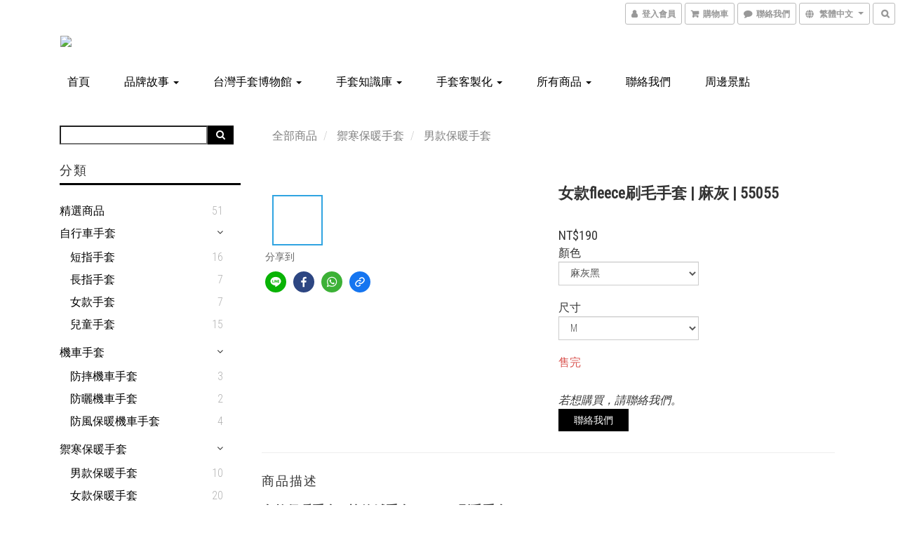

--- FILE ---
content_type: text/html; charset=utf-8
request_url: https://www.good-hand.com.tw/products/%E7%94%B7%E5%A5%B3%E6%AC%BE%E4%BF%9D%E6%9A%96%E6%89%8B%E5%A5%97-fleece%E5%88%B7%E6%AF%9B%E6%89%8B%E5%A5%97-%E9%BA%BB%E7%81%B0%E9%BB%91
body_size: 49906
content:
<!DOCTYPE html>
<html lang="zh-hant">
<head>

  
    <title ng-non-bindable>男女款保暖手套 | fleece刷毛手套 | 麻灰黑</title>

  <meta name="description" content="男女款保暖手套 | 搖粒絨手套 | fleece刷毛手套手套型號 : #55055此款適用對象 : 男.女皆可適用(M身高155-163cm+-)手套顏色 : 麻灰黑顏色的部分因電腦設定關係,實品顏色會比電腦上較亮或較暗,情況同屬正常範圍,對顏色較敏感的買家,請確認可接受再作訂購.手套材質 : Fleece刷毛布 --">

    <meta name="keywords" content="男女款保暖手套,搖粒絨手套,fleece刷毛手套">



    <link rel="preload" href="https://cdn.shoplineapp.com/s/javascripts/currencies.js" as="script">

  <link rel="preload" href="https://cdn.shoplineapp.com/assets/fonts/fontawesome-webfont.woff2?v=4.7.0" as="font" type="font/woff2" crossorigin>



      <link rel="preload" as="image" href="https://shoplineimg.com/57844f6061706947c0b27600/58af892ed4e395e080001e0d/800x.webp?source_format=jpg" media="(max-height: 950px)">

<!-- locale meta -->

<meta name="viewport" content="width=device-width, initial-scale=1.0, viewport-fit=cover">

<meta name="mobile-web-app-capable" content="yes">
<meta name="format-detection" content="telephone=no" />

<meta name="google" value="notranslate">




  <link rel="shortcut icon" type="image/png" href="https://img.shoplineapp.com/media/image_clips/5785acd2617069110b400100/original.png?1468378322">

<!-- styles-->
<link rel="preconnect" href="https://fonts.gstatic.com">
<link href='https://fonts.googleapis.com/css?family=Open+Sans:300italic,400italic,600italic,700italic,800italic,400,300,600,700,800&display=swap' type='text/css' as="style" onload="this.rel='stylesheet'" />
<link href='https://fonts.googleapis.com/css?family=Source+Sans+Pro:200,300,400,600,700,900,200italic,300italic,400italic,600italic,700italic,900italic&display=swap' type='text/css' as="style" onload="this.rel='stylesheet'">
    <link rel="stylesheet" media="all" href="https://cdn.shoplineapp.com/assets/common-898e3d282d673c037e3500beff4d8e9de2ee50e01c27252b33520348e0b17da0.css" onload="" />

    <link rel="stylesheet" media="all" href="https://cdn.shoplineapp.com/assets/application-2cf2dbc52324adeef303693d883224cd4701b7a57a709b939703c1a9b0aa98b1.css" onload="" />

      <link rel="stylesheet" media="all" href="https://cdn.shoplineapp.com/assets/themes/swanky-4e0d6e3a0eafba90282196c3a8d68bdbafe21486908a25e1af42b1b444c4f035.css" onload="" />






<style>
  :root {

    --cookie-consent-popup-z-index: 1000;
  }
</style>


  <link rel="stylesheet" media="all" href="https://cdn.shoplineapp.com/packs/css/intl_tel_input-0d9daf73.chunk.css" />




<!-- styles-->



<!-- GLOBAL CONTENT FOR HTML HEAD START-->
<link href='https://fonts.googleapis.com/css?family=Roboto+Condensed:400,100,300&display=swap' type='text/css' rel="preload" as="style" onload="this.rel='stylesheet'" />

		  <link rel="stylesheet" media="all" href="https://cdn.shoplineapp.com/assets/themes/swanky.tint-65777af39455f196933e7ee48cb72893d82289372a5c3606ff04272f9acee646.css" onload="" />


<!-- GLOBAL CONTENT FOR HTML HEAD END -->


<!--- Site Ownership Data -->
<!--- Site Ownership Data End-->

<base href="/">

  <style>
    
  </style>
  <meta name="google-site-verification" content="d_5hJpaCcWDryDlQi9MUhLmKag8Dcl4zynknToKs5uo" />
<meta name="google-site-verification" content="reRNJOPzQQSUtiiAL3Au9GFl8CTQsoTcfFoOqlQsN9s" />
<meta name="csrf-param" content="authenticity_token" />
<meta name="csrf-token" content="vBi/nk+N0PvJrf8WM5vcZwm62B628+r9OMvZUWTx1y7YyyQtiIj/90DLLb02O465EPDOc4vIXD+ANYJsf7S0tA==" />


<!-- Start of Criteo one tag -->
<!-- End of Criteo one tag -->

<meta name="csrf-param" content="authenticity_token" />
<meta name="csrf-token" content="AIJXoOw6JPQmBO7dWp1s9/vAAySG/KQQup7Zq6UnOCZkUcwTKz8L+K9iPHZfPT4p4ooVSbvHEtICYIKWvmJbvA==" />
  

    <meta property="og:title" content="男女款保暖手套 | fleece刷毛手套 | 麻灰黑">

  <meta property="og:type" content="product"/>

    <meta property="og:url" content="https://www.good-hand.com.tw/products/男女款保暖手套-fleece刷毛手套-麻灰黑">
    <link rel="canonical" href="https://www.good-hand.com.tw/products/男女款保暖手套-fleece刷毛手套-麻灰黑">

  <meta property="og:description" content="男女款保暖手套 | 搖粒絨手套 | fleece刷毛手套手套型號 : #55055此款適用對象 : 男.女皆可適用(M身高155-163cm+-)手套顏色 : 麻灰黑顏色的部分因電腦設定關係,實品顏色會比電腦上較亮或較暗,情況同屬正常範圍,對顏色較敏感的買家,請確認可接受再作訂購.手套材質 : Fleece刷毛布 --">

    <meta property="og:image" content="https://img.shoplineapp.com/media/image_clips/58af892ed4e395e080001e0d/original.jpg?1487898926">
    <meta name="thumbnail" content="https://img.shoplineapp.com/media/image_clips/58af892ed4e395e080001e0d/original.jpg?1487898926">




<script type="text/javascript">
  window.mainConfig = JSON.parse('{\"sessionId\":\"\",\"merchantId\":\"57844f6061706947c0b27600\",\"appCoreHost\":\"shoplineapp.com\",\"assetHost\":\"https://cdn.shoplineapp.com/packs/\",\"apiBaseUrl\":\"http://shoplineapp.com\",\"eventTrackApi\":\"https://events.shoplytics.com/api\",\"frontCommonsApi\":\"https://front-commons.shoplineapp.com/api\",\"appendToUrl\":\"\",\"env\":\"production\",\"merchantData\":{\"_id\":\"57844f6061706947c0b27600\",\"addon_limit_enabled\":true,\"base_country_code\":\"TW\",\"base_currency\":{\"id\":\"twd\",\"iso_code\":\"TWD\",\"alternate_symbol\":\"NT$\",\"name\":\"New Taiwan Dollar\",\"symbol_first\":true,\"subunit_to_unit\":1},\"base_currency_code\":\"TWD\",\"beta_feature_keys\":[\"page_editor_v2\",\"promotions_setup\",\"promotions_apply\",\"hide_coupon\",\"checkout_v2\"],\"brand_home_url\":\"https://www.good-hand.com.tw\",\"checkout_setting\":{\"enable_membership_autocheck\":true,\"enable_subscription_autocheck\":false,\"enable_sc_fast_checkout\":false,\"multi_checkout\":{\"enabled\":false}},\"current_plan_key\":\"pro_month\",\"current_theme_key\":\"swanky\",\"delivery_option_count\":3,\"enabled_stock_reminder\":true,\"handle\":\"goodhand\",\"identifier\":\"\",\"instagram_access_token\":\"\",\"instagram_id\":\"\",\"invoice_activation\":\"inactive\",\"is_image_service_enabled\":true,\"mobile_logo_media_url\":\"https://img.shoplineapp.com/media/image_clips/5785acc9617069110e430100/original.png?1468378313\",\"name\":\"goodhand手套工場 | 手套 | 手套工廠  | 運動手套 | 自行車手套 | 重訓手套 | 機車手套 | 禦寒保暖手套 | 溯溪手套| 防水手套 | 軍事手套 | 防火手套 | 防割手套 | 戰術手套 | 戰術手套 military glove| 兒童手套 | 滑步車手套 | 直排輪手套\",\"order_setting\":{\"invoice_activation\":\"inactive\",\"stock_reminder_activation\":\"true\",\"auto_cancel_expired_orders\":true,\"custom_fields\":null,\"invoice\":{\"tax_id\":\"\"}},\"payment_method_count\":3,\"product_setting\":{\"enabled_product_review\":true,\"preorder_add_to_cart_button_display\":\"depend_on_stock\"},\"promotion_setting\":{\"multi_order_discount_strategy\":\"order_or_tier_promotion\",\"order_gift_threshold_mode\":\"after_price_discounts\",\"order_free_shipping_threshold_mode\":\"after_all_discounts\",\"category_item_gift_threshold_mode\":\"before_discounts\",\"category_item_free_shipping_threshold_mode\":\"before_discounts\"},\"rollout_keys\":[\"2FA_google_authenticator\",\"3_layer_category\",\"3_layer_navigation\",\"3_layer_variation\",\"711_CB_13countries\",\"711_CB_pickup_TH\",\"711_c2b_report_v2\",\"711_cross_delivery\",\"AdminCancelRecurringSubscription_V1\",\"MO_Apply_Coupon_Code\",\"UTM_export\",\"UTM_register\",\"add_system_fontstyle\",\"add_to_cart_revamp\",\"addon_quantity\",\"address_format_batch2\",\"address_format_jp\",\"address_format_my\",\"address_format_us\",\"address_format_vn\",\"admin_app_extension\",\"admin_clientele_profile\",\"admin_image_service\",\"admin_logistic_bank_account\",\"admin_realtime\",\"admin_vietnam_dong\",\"adminapp_order_form\",\"adminapp_wa_contacts_list\",\"ads_system_new_tab\",\"adyen_my_sc\",\"affiliate_by_product\",\"affiliate_dashboard\",\"alipay_hk_sc\",\"android_pos_agent_clockin_n_out\",\"android_pos_purchase_order_partial_in_storage\",\"android_pos_save_send_receipt\",\"android_pos_v2_force_upgrade_version_1-50-0_date_2025-08-30\",\"app_categories_filtering\",\"app_multiplan\",\"app_subscription_prorated_billing\",\"apps_store\",\"apps_store_blog\",\"apps_store_fb_comment\",\"apps_store_wishlist\",\"appstore_free_trial\",\"archive_order_data\",\"archive_order_ui\",\"assign_products_to_category\",\"auth_flow_revamp\",\"auto_credit_percentage\",\"auto_credit_recurring\",\"auto_reply_comment\",\"auto_save_sf_plus_address\",\"basket_comparising_link_CNY\",\"basket_comparising_link_HKD\",\"basket_comparising_link_TWD\",\"basket_invoice_field\",\"basket_pricing_page_cny\",\"basket_pricing_page_hkd\",\"basket_pricing_page_myr\",\"basket_pricing_page_sgd\",\"basket_pricing_page_thb\",\"basket_pricing_page_twd\",\"basket_pricing_page_usd\",\"basket_pricing_page_vnd\",\"basket_subscription_coupon\",\"basket_subscription_email\",\"bianco_setting\",\"bidding_select_product\",\"birthday_format_v2\",\"block_gtm_for_lighthouse\",\"blog_revamp_admin\",\"blog_revamp_admin_category\",\"blog_revamp_doublewrite\",\"blog_revamp_related_products\",\"blog_revamp_shop_category\",\"blog_revamp_singleread\",\"breadcrumb\",\"broadcast_advanced_filters\",\"broadcast_analytics\",\"broadcast_clone\",\"broadcast_email_html\",\"broadcast_facebook_template\",\"broadcast_line_template\",\"broadcast_unsubscribe_email\",\"bulk_action_customer\",\"bulk_action_product\",\"bulk_import_multi_lang\",\"bulk_payment_delivery_setting\",\"bulk_printing_labels_711C2C\",\"bulk_update_dynamic_fields\",\"bulk_update_job\",\"bulk_update_new_fields\",\"bulk_update_product_download_with_filter\",\"bundle_promotion_apply_enhancement\",\"bundle_stackable\",\"buy_now_button\",\"cart_addon_condition\",\"cart_addon_limit\",\"cart_use_product_service\",\"cart_uuid\",\"category_banner_multiple\",\"channel_fb\",\"channel_integration\",\"charge_shipping_fee_by_product_qty\",\"checkout_membercheckbox_toggle\",\"cn_pricing_page_2019\",\"component_h1_tag\",\"connect_new_facebookpage\",\"consolidated_billing\",\"country_code\",\"coupon_center_back_to_cart\",\"create_staff_revamp\",\"credit_point_triggerpoint\",\"crm_email_custom\",\"crm_notify_preview\",\"cross_shop_tracker\",\"custom_home_delivery_tw\",\"custom_order_export\",\"customer_advanced_filter\",\"customer_data_secure\",\"customer_edit\",\"customer_export_v2\",\"customer_import_50000_failure_report\",\"customer_import_v2\",\"customer_import_v3\",\"customer_new_report\",\"customer_search_match\",\"dashboard_v2\",\"dashboard_v2_revamp\",\"date_picker_v2\",\"deep_link_support_linepay\",\"deep_link_support_payme\",\"deep_search\",\"default_theme_ultrachic\",\"delivery_time\",\"dev_center_app_store\",\"disable_old_upgrade_reminder\",\"doris_bien_setting\",\"dusk_setting\",\"ecpay_expirydate\",\"ecpay_payment_gateway\",\"einvoice_bulk_update\",\"einvoice_edit\",\"einvoice_newlogic\",\"email_credit_expire_notify\",\"email_member_forget_password_notify\",\"email_member_register_notify\",\"enable_body_script\",\"enable_calculate_api_promotion_apply\",\"enable_calculate_api_promotion_filter\",\"enable_cart_api\",\"enable_cart_service\",\"enable_corejs_splitting\",\"enable_lazysizes_image_tag\",\"enable_new_css_bundle\",\"enable_order_status_callback_revamp_for_promotion\",\"enable_order_status_callback_revamp_for_storefront\",\"enable_promotion_usage_record\",\"enable_shopjs_splitting\",\"enhanced_catalog_feed\",\"execute_shipment_permission\",\"export_inventory_report_v2\",\"facebook_ads\",\"facebook_dia\",\"fb_entrance_optimization\",\"fb_group\",\"fb_multi_category_feed\",\"fb_pixel_matching\",\"fb_pixel_v2\",\"fb_product_set\",\"fb_ssapi\",\"fb_sub_button\",\"fbe_oe\",\"fbe_shop\",\"fbe_v2\",\"fbe_v2_edit\",\"feature_alttag_phase1\",\"fm_order_receipt\",\"fmt_c2c_newlabel\",\"fmt_revision\",\"footer_builder\",\"footer_builder_new\",\"form_builder_v2_elements\",\"form_builder_v2_receiver\",\"form_builder_v2_report\",\"get_promotions_by_cart\",\"gift_shipping_promotion_discount_condition\",\"gmv_revamp\",\"godaddy\",\"google_ads_api\",\"google_analytics_4\",\"google_dynamic_remarketing_tag\",\"google_preorder_feed\",\"google_product_category_3rdlayer\",\"gp_tw_sc\",\"group_url_bind_post_live\",\"h2_tag_phase1\",\"hct_logistics_bills_report\",\"hidden_product_p2\",\"hide_credit_point_record_balance\",\"hk_pricing_page_2019\",\"hkd_pricing_page_disabled_2020\",\"ig_browser_notify\",\"ig_live\",\"ig_login_entrance\",\"ig_new_api\",\"image_gallery\",\"image_gallery_p2\",\"image_host_by_region\",\"image_widget_mobile\",\"instagram_create_post\",\"instagram_post_sales\",\"instant_order_form\",\"integrated_label_711\",\"integrated_sfexpress\",\"integration_one\",\"inventory_change_reason\",\"inventory_search_v2\",\"job_api_products_export\",\"job_api_user_export\",\"job_product_import\",\"jquery_v3\",\"kingsman_v2_setting\",\"layout_engine_service_kingsman_blogs\",\"layout_engine_service_kingsman_member_center\",\"layout_engine_service_kingsman_promotions\",\"line_shopping_new_fields\",\"live_after_keyword\",\"live_announce_bids\",\"live_announce_buyer\",\"live_bidding\",\"live_bulk_checkoutlink\",\"live_bulk_edit\",\"live_checkout_notification\",\"live_checkout_notification_all\",\"live_checkout_notification_message\",\"live_comment_discount\",\"live_comment_robot\",\"live_create_product_v2\",\"live_crosspost\",\"live_dashboard_product\",\"live_event_discount\",\"live_fb_group\",\"live_fhd_video\",\"live_general_settings\",\"live_group_event\",\"live_host_panel\",\"live_ig_messenger_broadcast\",\"live_ig_product_recommend\",\"live_im_switch\",\"live_keyword_switch\",\"live_line_broadcast\",\"live_line_multidisplay\",\"live_luckydraw_enhancement\",\"live_order_block\",\"live_print_advanced\",\"live_product_recommend\",\"live_shopline_keyword\",\"live_stream_settings\",\"logistic_bill_v2_711_b2c\",\"logistic_bill_v2_711_c2c\",\"luckydraw_products\",\"luckydraw_qualification\",\"manual_activation\",\"manual_order\",\"manual_order_7-11\",\"manually_bind_post\",\"mc-history-instant\",\"mc_711crossborder\",\"mc_ad_tag\",\"mc_assign_message\",\"mc_auto_bind_member\",\"mc_autoreply_question\",\"mc_broadcast\",\"mc_bulk_read\",\"mc_chatbot_template\",\"mc_delete_message\",\"mc_edit_cart\",\"mc_history_instant\",\"mc_history_post\",\"mc_im\",\"mc_inbox_autoreply\",\"mc_instant_notifications\",\"mc_invoicetitle_optional\",\"mc_keyword_autotagging\",\"mc_line_broadcast\",\"mc_line_cart\",\"mc_logistics_hct\",\"mc_logistics_tcat\",\"mc_manage_blacklist\",\"mc_mark_todo\",\"mc_new_menu\",\"mc_phone_tag\",\"mc_reminder_unpaid\",\"mc_reply_pic\",\"mc_setting_message\",\"mc_setting_orderform\",\"mc_shop_message_refactor\",\"mc_sort_waitingtime\",\"mc_sort_waitingtime_new\",\"mc_tw_invoice\",\"media_gcp_upload\",\"member_center_profile_revamp\",\"member_import_notify\",\"member_password_setup_notify\",\"membership_tier_double_write\",\"memebr_center_point_credit_revamp\",\"message_center_v3\",\"message_revamp\",\"mo_remove_discount\",\"mobile_and_email_signup\",\"mobile_signup_p2\",\"modularize_address_format\",\"molpay_credit_card\",\"multi_lang\",\"my_pricing_page_2019\",\"myapp_reauth_alert\",\"myr_pricing_page_disabled_2020\",\"new_app_subscription\",\"new_layout_for_mobile_and_pc\",\"new_onboarding_flow\",\"new_return_management\",\"new_settings_apply_all_promotion\",\"new_signup_flow\",\"new_sinopac_3d\",\"npb_theme_philia\",\"npb_widget_font_size_color\",\"ob_revamp\",\"ob_sgstripe\",\"ob_twecpay\",\"old_fbe_removal\",\"onboarding_basketplan\",\"onboarding_handle\",\"one_new_filter\",\"one_page_store_clone\",\"one_page_store_product_set\",\"online_credit_redemption_toggle\",\"online_store_design_setup_guide_basketplan\",\"order_add_to_cart\",\"order_archive_calculation_revamp_crm_amount\",\"order_archive_calculation_revamp_crm_member\",\"order_archive_product_testing\",\"order_archive_testing\",\"order_archive_testing_crm\",\"order_archive_testing_order_details\",\"order_archive_testing_return_order\",\"order_confirmation_slip_upload\",\"order_export_366day\",\"order_export_v2\",\"order_filter_shipped_date\",\"order_new_source\",\"order_promotion_split\",\"order_search_custom_field\",\"order_search_sku\",\"order_select_across_pages\",\"order_status_tag_color\",\"orderemail_new_logic\",\"page_builder_revamp\",\"page_builder_revamp_theme_setting\",\"page_builder_section_cache_enabled\",\"page_builder_widget_accordion\",\"page_builder_widget_blog\",\"page_builder_widget_category\",\"page_builder_widget_collage\",\"page_builder_widget_countdown\",\"page_builder_widget_custom_liquid\",\"page_builder_widget_instagram\",\"page_builder_widget_product_text\",\"page_builder_widget_subscription\",\"page_builder_widget_video\",\"page_view_cache\",\"payment_condition\",\"payment_fee_config\",\"payment_image\",\"payment_slip_notify\",\"paypal_upgrade\",\"pdp_image_lightbox\",\"pdp_image_lightbox_icon\",\"pending_subscription\",\"philia_setting\",\"pickup_remember_store\",\"plp_product_seourl\",\"pos_only_product_settings\",\"pos_retail_store_price\",\"pos_setup_guide_basketplan\",\"post_cancel_connect\",\"post_commerce_stack_comment\",\"post_fanpage_luckydraw\",\"post_fb_group\",\"post_general_setting\",\"post_lock_pd\",\"post_sales_dashboard\",\"postsale_auto_reply\",\"postsale_create_post\",\"postsale_ig_auto_reply\",\"postsales_connect_multiple_posts\",\"preorder_limit\",\"product_cost_permission\",\"product_feed_info\",\"product_feed_revamp\",\"product_index_v2\",\"product_info\",\"product_log_v2\",\"product_quantity_update\",\"product_recommendation_abtesting\",\"product_revamp_doublewrite\",\"product_revamp_singleread\",\"product_review_import_installable\",\"product_search\",\"product_summary\",\"promotion_blacklist\",\"promotion_filter_by_date\",\"promotion_first_purchase_channel\",\"promotion_hour\",\"promotion_minitem\",\"promotion_page_seo_button\",\"promotion_record_archive_test\",\"quick_answer\",\"recaptcha_reset_pw\",\"rejected_bill_reminder\",\"remove_fblike_sc\",\"repay_cookie\",\"replace_janus_interface\",\"replace_lms_old_oa_interface\",\"revert_credit_p2\",\"revert_credit_status\",\"sales_dashboard\",\"sangria_setting\",\"sc_advanced_keyword\",\"sc_alipay_standard\",\"sc_atm\",\"sc_auto_bind_member\",\"sc_autodetect_paymentslip\",\"sc_autoreply_icebreaker\",\"sc_clearcart\",\"sc_clearcart_all\",\"sc_comment_label\",\"sc_comment_list\",\"sc_conversations_statistics_sunset\",\"sc_download_adminapp\",\"sc_group_pm_commentid\",\"sc_group_webhook\",\"sc_intercom\",\"sc_list_search\",\"sc_mo_711emap\",\"sc_outstock_msg\",\"sc_overall_statistics_api_v3\",\"sc_pickup\",\"sc_product_variation\",\"sc_slp_subscription_promotion\",\"sc_standard\",\"sc_store_pickup\",\"sc_wa_message_report\",\"scheduled_home_page\",\"search_function_image_gallery\",\"security_center\",\"select_all_inventory\",\"session_expiration_period\",\"setup_guide_basketplan\",\"sg_onboarding_currency\",\"share_cart_link\",\"shop_builder_plp\",\"shop_category_filter_bulk_action\",\"shop_product_search_rate_limit\",\"shop_related_recaptcha\",\"shopline_captcha\",\"shopline_email_captcha\",\"shoplytics_api_ordersales_v4\",\"shoplytics_api_psa_wide_table\",\"shoplytics_benchmark\",\"shoplytics_broadcast_api_v3\",\"shoplytics_channel_store_permission\",\"shoplytics_credit_analysis\",\"shoplytics_customer_refactor_api_v3\",\"shoplytics_date_picker_v2\",\"shoplytics_event_realtime_refactor_api_v3\",\"shoplytics_events_api_v3\",\"shoplytics_export_flex\",\"shoplytics_homepage_v2\",\"shoplytics_invoices_api_v3\",\"shoplytics_lite\",\"shoplytics_membership_tier_growth\",\"shoplytics_orders_api_v3\",\"shoplytics_ordersales_v3\",\"shoplytics_payments_api_v3\",\"shoplytics_product_revamp_api_v3\",\"shoplytics_promotions_api_v3\",\"shoplytics_psa_multi_stores_export\",\"shoplytics_psa_sub_categories\",\"shoplytics_rfim_enhancement_v3\",\"shoplytics_session_metrics\",\"shoplytics_staff_api_v3\",\"shoplytics_to_hd\",\"shopping_session_enabled\",\"signin_register_revamp\",\"skya_setting\",\"sl_logistics_bulk_action\",\"sl_logistics_fmt_freeze\",\"sl_logistics_modularize\",\"sl_payment_alipay\",\"sl_payment_cc\",\"sl_payment_standard_v2\",\"sl_payment_type_check\",\"sl_payments_apple_pay\",\"sl_payments_my_cc\",\"sl_payments_my_fpx\",\"sl_payments_sg_cc\",\"sl_pos_admin_cancel_order\",\"sl_pos_admin_delete_order\",\"sl_pos_admin_inventory_transfer\",\"sl_pos_admin_order_archive_testing\",\"sl_pos_admin_purchase_order\",\"sl_pos_admin_register_shift\",\"sl_pos_admin_staff\",\"sl_pos_agent_by_channel\",\"sl_pos_agent_clockin_n_out\",\"sl_pos_agent_performance\",\"sl_pos_android_A4_printer\",\"sl_pos_android_check_cart_items_with_local_db\",\"sl_pos_android_order_reduction\",\"sl_pos_android_receipt_enhancement\",\"sl_pos_app_order_archive_testing\",\"sl_pos_app_transaction_filter_enhance\",\"sl_pos_bugfender_log_reduction\",\"sl_pos_check_duplicate_create_order\",\"sl_pos_convert_order_to_cart_by_snapshot\",\"sl_pos_customerID_duplicate_check\",\"sl_pos_customer_info_enhancement\",\"sl_pos_customized_price\",\"sl_pos_disable_touchid_unlock\",\"sl_pos_discount\",\"sl_pos_einvoice_refactor\",\"sl_pos_feature_permission\",\"sl_pos_force_upgrade_1-109-0\",\"sl_pos_force_upgrade_1-110-1\",\"sl_pos_from_Swift_to_OC\",\"sl_pos_iOS_A4_printer\",\"sl_pos_iOS_app_transaction_filter_enhance\",\"sl_pos_iOS_cashier_revamp_cart\",\"sl_pos_iOS_cashier_revamp_product_list\",\"sl_pos_iPadOS_version_upgrade_remind_16_0_0\",\"sl_pos_initiate_couchbase\",\"sl_pos_inventory_count\",\"sl_pos_inventory_count_difference_reason\",\"sl_pos_inventory_count_for_selected_products\",\"sl_pos_inventory_feature_module\",\"sl_pos_inventory_transfer_insert_enhancement\",\"sl_pos_inventory_transfer_request\",\"sl_pos_invoice_product_name_filter\",\"sl_pos_invoice_swiftUI_revamp\",\"sl_pos_invoice_toast_show\",\"sl_pos_ios_receipt_info_enhancement\",\"sl_pos_ios_small_label_enhancement\",\"sl_pos_ios_version_upgrade_remind\",\"sl_pos_itc\",\"sl_pos_logo_terms_and_condition\",\"sl_pos_new_report_customer_analysis\",\"sl_pos_new_report_daily_payment_methods\",\"sl_pos_new_report_overview\",\"sl_pos_new_report_product_preorder\",\"sl_pos_new_report_transaction_detail\",\"sl_pos_no_minimum_age\",\"sl_pos_order_refactor_admin\",\"sl_pos_order_upload_using_pos_service\",\"sl_pos_partial_return\",\"sl_pos_password_setting_refactor\",\"sl_pos_payment\",\"sl_pos_payment_method_picture\",\"sl_pos_payment_method_prioritized_and_hidden\",\"sl_pos_payoff_preorder\",\"sl_pos_product_add_to_cart_refactor\",\"sl_pos_product_variation_ui\",\"sl_pos_purchase_order_partial_in_storage\",\"sl_pos_receipt_information\",\"sl_pos_receipt_preorder_return_enhancement\",\"sl_pos_receipt_swiftUI_revamp\",\"sl_pos_register_shift\",\"sl_pos_report_shoplytics_psi\",\"sl_pos_revert_credit\",\"sl_pos_save_send_receipt\",\"sl_pos_stock_refactor\",\"sl_pos_supplier_refactor\",\"sl_pos_toast_revamp\",\"sl_pos_transaction_conflict\",\"sl_pos_transaction_view_admin\",\"sl_pos_user_permission\",\"sl_pos_variation_setting_refactor\",\"sl_purchase_order_search_create_enhancement\",\"slp_bank_promotion\",\"slp_swap\",\"smart_product_recommendation\",\"smart_product_recommendation_regular\",\"smart_recommended_related_products\",\"sms_with_shop_name\",\"social_channel_revamp\",\"social_name_in_order\",\"sso_lang_th\",\"sso_lang_vi\",\"staff_elasticsearch\",\"staff_service_migration\",\"static_resource_host_by_region\",\"stop_slp_approvedemail\",\"storefront_app_extension\",\"stripe_3d_secure\",\"stripe_3ds_cny\",\"stripe_3ds_hkd\",\"stripe_3ds_myr\",\"stripe_3ds_sgd\",\"stripe_3ds_thb\",\"stripe_3ds_usd\",\"stripe_3ds_vnd\",\"stripe_payment_intents\",\"stripe_radar\",\"stripe_subscription_my_account\",\"sub_sgstripe\",\"subscription_currency\",\"tappay_3D_secure\",\"tappay_sdk_v2_3_2\",\"tappay_sdk_v3\",\"tax_inclusive_setting\",\"taxes_settings\",\"tcat_711pickup_sl_logisitics\",\"tcat_logistics_bills_report\",\"tcat_newlabel\",\"th_pricing_page_2020\",\"thb_pricing_page_disabled_2020\",\"theme_kingsman_v2\",\"theme_ultrachic\",\"tnc-checkbox\",\"tw_fm_sms\",\"tw_pricing_page_2019\",\"tw_stripe_subscription\",\"twd_pricing_page_disabled_2020\",\"uc_integration\",\"uc_v2_endpoints\",\"ultra_setting\",\"unified_admin\",\"use_ngram_for_order_search\",\"user_center_social_channel\",\"variant_image_selector\",\"variant_saleprice_cost_weight\",\"variation_label_swatches\",\"varm_setting\",\"vn_pricing_page_2020\",\"vnd_pricing_page_disabled_2020\",\"whatsapp_extension\",\"whatsapp_order_form\",\"whatsapp_orderstatus_toggle\",\"zotabox_installable\"],\"shop_default_home_url\":\"https://goodhand.shoplineapp.com\",\"shop_status\":\"open\",\"show_sold_out\":false,\"supported_languages\":[\"en\",\"zh-hant\"],\"tags\":[\"sport\"],\"time_zone\":\"Asia/Taipei\",\"updated_at\":\"2025-12-31T01:38:19.654Z\",\"user_setting\":{\"_id\":\"57844f6061706947c0b47600\",\"created_at\":\"2016-07-12T02:01:04.161Z\",\"data\":{\"enable_user_credit\":true,\"signup_method\":\"email\",\"sms_verification\":{\"status\":\"false\"},\"email_verification\":{\"status\":\"false\"},\"login_with_verification\":{\"status\":\"false\"},\"member_info_reward\":{\"enabled\":false,\"coupons\":{\"enabled\":false}}},\"item_type\":\"\",\"key\":\"users\",\"name\":null,\"owner_id\":\"57844f6061706947c0b27600\",\"owner_type\":\"Merchant\",\"publish_status\":\"published\",\"status\":\"active\",\"updated_at\":\"2023-05-03T12:06:16.645Z\",\"value\":null}},\"localeData\":{\"loadedLanguage\":{\"name\":\"繁體中文\",\"code\":\"zh-hant\"},\"supportedLocales\":[{\"name\":\"English\",\"code\":\"en\"},{\"name\":\"繁體中文\",\"code\":\"zh-hant\"}]},\"currentUser\":null,\"themeSettings\":{\"hover\":\"swanky.tint\",\"header_mode\":\"left\",\"theme_color\":\"mint.sea\",\"background\":\"hype.pinstriped\",\"background_pattern\":\"bg.snow.teal\",\"categories_collapsed\":false,\"image_fill\":false,\"is_multicurrency_enabled\":false},\"isMultiCurrencyEnabled\":false,\"features\":{\"plans\":{\"free\":{\"member_price\":false,\"cart_addon\":false,\"google_analytics_ecommerce\":false,\"membership\":false,\"shopline_logo\":true,\"user_credit\":{\"manaul\":false,\"auto\":false},\"variant_image_selector\":false},\"standard\":{\"member_price\":false,\"cart_addon\":false,\"google_analytics_ecommerce\":false,\"membership\":false,\"shopline_logo\":true,\"user_credit\":{\"manaul\":false,\"auto\":false},\"variant_image_selector\":false},\"starter\":{\"member_price\":false,\"cart_addon\":false,\"google_analytics_ecommerce\":false,\"membership\":false,\"shopline_logo\":true,\"user_credit\":{\"manaul\":false,\"auto\":false},\"variant_image_selector\":false},\"pro\":{\"member_price\":false,\"cart_addon\":false,\"google_analytics_ecommerce\":false,\"membership\":false,\"shopline_logo\":false,\"user_credit\":{\"manaul\":false,\"auto\":false},\"variant_image_selector\":false},\"business\":{\"member_price\":false,\"cart_addon\":false,\"google_analytics_ecommerce\":true,\"membership\":true,\"shopline_logo\":false,\"user_credit\":{\"manaul\":false,\"auto\":false},\"facebook_comments_plugin\":true,\"variant_image_selector\":false},\"basic\":{\"member_price\":false,\"cart_addon\":false,\"google_analytics_ecommerce\":false,\"membership\":false,\"shopline_logo\":false,\"user_credit\":{\"manaul\":false,\"auto\":false},\"variant_image_selector\":false},\"basic2018\":{\"member_price\":false,\"cart_addon\":false,\"google_analytics_ecommerce\":false,\"membership\":false,\"shopline_logo\":true,\"user_credit\":{\"manaul\":false,\"auto\":false},\"variant_image_selector\":false},\"sc\":{\"member_price\":false,\"cart_addon\":false,\"google_analytics_ecommerce\":true,\"membership\":false,\"shopline_logo\":true,\"user_credit\":{\"manaul\":false,\"auto\":false},\"facebook_comments_plugin\":true,\"facebook_chat_plugin\":true,\"variant_image_selector\":false},\"advanced\":{\"member_price\":false,\"cart_addon\":false,\"google_analytics_ecommerce\":true,\"membership\":false,\"shopline_logo\":false,\"user_credit\":{\"manaul\":false,\"auto\":false},\"facebook_comments_plugin\":true,\"facebook_chat_plugin\":true,\"variant_image_selector\":false},\"premium\":{\"member_price\":true,\"cart_addon\":true,\"google_analytics_ecommerce\":true,\"membership\":true,\"shopline_logo\":false,\"user_credit\":{\"manaul\":true,\"auto\":true},\"google_dynamic_remarketing\":true,\"facebook_comments_plugin\":true,\"facebook_chat_plugin\":true,\"wish_list\":true,\"facebook_messenger_subscription\":true,\"product_feed\":true,\"express_checkout\":true,\"variant_image_selector\":true},\"enterprise\":{\"member_price\":true,\"cart_addon\":true,\"google_analytics_ecommerce\":true,\"membership\":true,\"shopline_logo\":false,\"user_credit\":{\"manaul\":true,\"auto\":true},\"google_dynamic_remarketing\":true,\"facebook_comments_plugin\":true,\"facebook_chat_plugin\":true,\"wish_list\":true,\"facebook_messenger_subscription\":true,\"product_feed\":true,\"express_checkout\":true,\"variant_image_selector\":true},\"crossborder\":{\"member_price\":true,\"cart_addon\":true,\"google_analytics_ecommerce\":true,\"membership\":true,\"shopline_logo\":false,\"user_credit\":{\"manaul\":true,\"auto\":true},\"google_dynamic_remarketing\":true,\"facebook_comments_plugin\":true,\"facebook_chat_plugin\":true,\"wish_list\":true,\"facebook_messenger_subscription\":true,\"product_feed\":true,\"express_checkout\":true,\"variant_image_selector\":true},\"o2o\":{\"member_price\":true,\"cart_addon\":true,\"google_analytics_ecommerce\":true,\"membership\":true,\"shopline_logo\":false,\"user_credit\":{\"manaul\":true,\"auto\":true},\"google_dynamic_remarketing\":true,\"facebook_comments_plugin\":true,\"facebook_chat_plugin\":true,\"wish_list\":true,\"facebook_messenger_subscription\":true,\"product_feed\":true,\"express_checkout\":true,\"subscription_product\":true,\"variant_image_selector\":true}}},\"requestCountry\":\"US\",\"trackerEventData\":{\"Product ID\":\"58af89f2d4e395e06a001db4\"},\"isRecaptchaEnabled\":false,\"isRecaptchaEnterprise\":true,\"recaptchaEnterpriseSiteKey\":\"6LeMcv0hAAAAADjAJkgZLpvEiuc6migO0KyLEadr\",\"recaptchaEnterpriseCheckboxSiteKey\":\"6LfQVEEoAAAAAAzllcvUxDYhfywH7-aY52nsJ2cK\",\"recaptchaSiteKey\":\"6LeMcv0hAAAAADjAJkgZLpvEiuc6migO0KyLEadr\",\"currencyData\":{\"supportedCurrencies\":[{\"name\":\"$ HKD\",\"symbol\":\"$\",\"iso_code\":\"hkd\"},{\"name\":\"P MOP\",\"symbol\":\"P\",\"iso_code\":\"mop\"},{\"name\":\"¥ CNY\",\"symbol\":\"¥\",\"iso_code\":\"cny\"},{\"name\":\"$ TWD\",\"symbol\":\"$\",\"iso_code\":\"twd\"},{\"name\":\"$ USD\",\"symbol\":\"$\",\"iso_code\":\"usd\"},{\"name\":\"$ SGD\",\"symbol\":\"$\",\"iso_code\":\"sgd\"},{\"name\":\"€ EUR\",\"symbol\":\"€\",\"iso_code\":\"eur\"},{\"name\":\"$ AUD\",\"symbol\":\"$\",\"iso_code\":\"aud\"},{\"name\":\"£ GBP\",\"symbol\":\"£\",\"iso_code\":\"gbp\"},{\"name\":\"₱ PHP\",\"symbol\":\"₱\",\"iso_code\":\"php\"},{\"name\":\"RM MYR\",\"symbol\":\"RM\",\"iso_code\":\"myr\"},{\"name\":\"฿ THB\",\"symbol\":\"฿\",\"iso_code\":\"thb\"},{\"name\":\"د.إ AED\",\"symbol\":\"د.إ\",\"iso_code\":\"aed\"},{\"name\":\"¥ JPY\",\"symbol\":\"¥\",\"iso_code\":\"jpy\"},{\"name\":\"$ BND\",\"symbol\":\"$\",\"iso_code\":\"bnd\"},{\"name\":\"₩ KRW\",\"symbol\":\"₩\",\"iso_code\":\"krw\"},{\"name\":\"Rp IDR\",\"symbol\":\"Rp\",\"iso_code\":\"idr\"},{\"name\":\"₫ VND\",\"symbol\":\"₫\",\"iso_code\":\"vnd\"},{\"name\":\"$ CAD\",\"symbol\":\"$\",\"iso_code\":\"cad\"}],\"requestCountryCurrencyCode\":\"TWD\"},\"previousUrl\":\"\",\"checkoutLandingPath\":\"/cart\",\"webpSupported\":true,\"pageType\":\"products-show\",\"paypalCnClientId\":\"AYVtr8kMzEyRCw725vQM_-hheFyo1FuWeaup4KPSvU1gg44L-NG5e2PNcwGnMo2MLCzGRg4eVHJhuqBP\",\"efoxPayVersion\":\"1.0.60\",\"universalPaymentSDKUrl\":\"https://cdn.myshopline.com\",\"shoplinePaymentCashierSDKUrl\":\"https://cdn.myshopline.com/pay/paymentElement/1.7.1/index.js\",\"shoplinePaymentV2Env\":\"prod\",\"shoplinePaymentGatewayEnv\":\"prod\",\"currentPath\":\"/products/%E7%94%B7%E5%A5%B3%E6%AC%BE%E4%BF%9D%E6%9A%96%E6%89%8B%E5%A5%97-fleece%E5%88%B7%E6%AF%9B%E6%89%8B%E5%A5%97-%E9%BA%BB%E7%81%B0%E9%BB%91\",\"isExceedCartLimitation\":null,\"familyMartEnv\":\"prod\",\"familyMartConfig\":{\"cvsname\":\"familymart.shoplineapp.com\"},\"familyMartFrozenConfig\":{\"cvsname\":\"familymartfreeze.shoplineapp.com\",\"cvslink\":\"https://familymartfreeze.shoplineapp.com/familymart_freeze_callback\",\"emap\":\"https://ecmfme.map.com.tw/ReceiveOrderInfo.aspx\"},\"pageIdentifier\":\"product_detail\",\"staticResourceHost\":\"https://static.shoplineapp.com/\",\"facebookAppId\":\"467428936681900\",\"facebookSdkVersion\":\"v2.7\",\"criteoAccountId\":null,\"criteoEmail\":null,\"shoplineCaptchaEnv\":\"prod\",\"shoplineCaptchaPublicKey\":\"MIGfMA0GCSqGSIb3DQEBAQUAA4GNADCBiQKBgQCUXpOVJR72RcVR8To9lTILfKJnfTp+f69D2azJDN5U9FqcZhdYfrBegVRKxuhkwdn1uu6Er9PWV4Tp8tRuHYnlU+U72NRpb0S3fmToXL3KMKw/4qu2B3EWtxeh/6GPh3leTvMteZpGRntMVmJCJdS8PY1CG0w6QzZZ5raGKXQc2QIDAQAB\",\"defaultBlockedSmsCountries\":\"PS,MG,KE,AO,KG,UG,AZ,ZW,TJ,NG,GT,DZ,BD,BY,AF,LK,MA,EH,MM,EG,LV,OM,LT,UA,RU,KZ,KH,LY,ML,MW,IR,EE\"}');
</script>

  <script
    src="https://browser.sentry-cdn.com/6.8.0/bundle.tracing.min.js"
    integrity="sha384-PEpz3oi70IBfja8491RPjqj38s8lBU9qHRh+tBurFb6XNetbdvlRXlshYnKzMB0U"
    crossorigin="anonymous"
    defer
  ></script>
  <script
    src="https://browser.sentry-cdn.com/6.8.0/captureconsole.min.js"
    integrity="sha384-FJ5n80A08NroQF9DJzikUUhiCaQT2rTIYeJyHytczDDbIiejfcCzBR5lQK4AnmVt"
    crossorigin="anonymous"
    defer
  ></script>

<script>
  function sriOnError (event) {
    if (window.Sentry) window.Sentry.captureException(event);

    var script = document.createElement('script');
    var srcDomain = new URL(this.src).origin;
    script.src = this.src.replace(srcDomain, '');
    if (this.defer) script.setAttribute("defer", "defer");
    document.getElementsByTagName('head')[0].insertBefore(script, null);
  }
</script>

<script>window.lazySizesConfig={},Object.assign(window.lazySizesConfig,{lazyClass:"sl-lazy",loadingClass:"sl-lazyloading",loadedClass:"sl-lazyloaded",preloadClass:"sl-lazypreload",errorClass:"sl-lazyerror",iframeLoadMode:"1",loadHidden:!1});</script>
<script>!function(e,t){var a=t(e,e.document,Date);e.lazySizes=a,"object"==typeof module&&module.exports&&(module.exports=a)}("undefined"!=typeof window?window:{},function(e,t,a){"use strict";var n,i;if(function(){var t,a={lazyClass:"lazyload",loadedClass:"lazyloaded",loadingClass:"lazyloading",preloadClass:"lazypreload",errorClass:"lazyerror",autosizesClass:"lazyautosizes",fastLoadedClass:"ls-is-cached",iframeLoadMode:0,srcAttr:"data-src",srcsetAttr:"data-srcset",sizesAttr:"data-sizes",minSize:40,customMedia:{},init:!0,expFactor:1.5,hFac:.8,loadMode:2,loadHidden:!0,ricTimeout:0,throttleDelay:125};for(t in i=e.lazySizesConfig||e.lazysizesConfig||{},a)t in i||(i[t]=a[t])}(),!t||!t.getElementsByClassName)return{init:function(){},cfg:i,noSupport:!0};var s,o,r,l,c,d,u,f,m,y,h,z,g,v,p,C,b,A,E,_,w,M,N,x,L,W,S,B,T,F,R,D,k,H,O,P,$,q,I,U,j,G,J,K,Q,V=t.documentElement,X=e.HTMLPictureElement,Y="addEventListener",Z="getAttribute",ee=e[Y].bind(e),te=e.setTimeout,ae=e.requestAnimationFrame||te,ne=e.requestIdleCallback,ie=/^picture$/i,se=["load","error","lazyincluded","_lazyloaded"],oe={},re=Array.prototype.forEach,le=function(e,t){return oe[t]||(oe[t]=new RegExp("(\\s|^)"+t+"(\\s|$)")),oe[t].test(e[Z]("class")||"")&&oe[t]},ce=function(e,t){le(e,t)||e.setAttribute("class",(e[Z]("class")||"").trim()+" "+t)},de=function(e,t){var a;(a=le(e,t))&&e.setAttribute("class",(e[Z]("class")||"").replace(a," "))},ue=function(e,t,a){var n=a?Y:"removeEventListener";a&&ue(e,t),se.forEach(function(a){e[n](a,t)})},fe=function(e,a,i,s,o){var r=t.createEvent("Event");return i||(i={}),i.instance=n,r.initEvent(a,!s,!o),r.detail=i,e.dispatchEvent(r),r},me=function(t,a){var n;!X&&(n=e.picturefill||i.pf)?(a&&a.src&&!t[Z]("srcset")&&t.setAttribute("srcset",a.src),n({reevaluate:!0,elements:[t]})):a&&a.src&&(t.src=a.src)},ye=function(e,t){return(getComputedStyle(e,null)||{})[t]},he=function(e,t,a){for(a=a||e.offsetWidth;a<i.minSize&&t&&!e._lazysizesWidth;)a=t.offsetWidth,t=t.parentNode;return a},ze=(l=[],c=r=[],d=function(){var e=c;for(c=r.length?l:r,s=!0,o=!1;e.length;)e.shift()();s=!1},u=function(e,a){s&&!a?e.apply(this,arguments):(c.push(e),o||(o=!0,(t.hidden?te:ae)(d)))},u._lsFlush=d,u),ge=function(e,t){return t?function(){ze(e)}:function(){var t=this,a=arguments;ze(function(){e.apply(t,a)})}},ve=function(e){var t,n=0,s=i.throttleDelay,o=i.ricTimeout,r=function(){t=!1,n=a.now(),e()},l=ne&&o>49?function(){ne(r,{timeout:o}),o!==i.ricTimeout&&(o=i.ricTimeout)}:ge(function(){te(r)},!0);return function(e){var i;(e=!0===e)&&(o=33),t||(t=!0,(i=s-(a.now()-n))<0&&(i=0),e||i<9?l():te(l,i))}},pe=function(e){var t,n,i=99,s=function(){t=null,e()},o=function(){var e=a.now()-n;e<i?te(o,i-e):(ne||s)(s)};return function(){n=a.now(),t||(t=te(o,i))}},Ce=(_=/^img$/i,w=/^iframe$/i,M="onscroll"in e&&!/(gle|ing)bot/.test(navigator.userAgent),N=0,x=0,L=0,W=-1,S=function(e){L--,(!e||L<0||!e.target)&&(L=0)},B=function(e){return null==E&&(E="hidden"==ye(t.body,"visibility")),E||!("hidden"==ye(e.parentNode,"visibility")&&"hidden"==ye(e,"visibility"))},T=function(e,a){var n,i=e,s=B(e);for(p-=a,A+=a,C-=a,b+=a;s&&(i=i.offsetParent)&&i!=t.body&&i!=V;)(s=(ye(i,"opacity")||1)>0)&&"visible"!=ye(i,"overflow")&&(n=i.getBoundingClientRect(),s=b>n.left&&C<n.right&&A>n.top-1&&p<n.bottom+1);return s},R=ve(F=function(){var e,a,s,o,r,l,c,d,u,y,z,_,w=n.elements;if(n.extraElements&&n.extraElements.length>0&&(w=Array.from(w).concat(n.extraElements)),(h=i.loadMode)&&L<8&&(e=w.length)){for(a=0,W++;a<e;a++)if(w[a]&&!w[a]._lazyRace)if(!M||n.prematureUnveil&&n.prematureUnveil(w[a]))q(w[a]);else if((d=w[a][Z]("data-expand"))&&(l=1*d)||(l=x),y||(y=!i.expand||i.expand<1?V.clientHeight>500&&V.clientWidth>500?500:370:i.expand,n._defEx=y,z=y*i.expFactor,_=i.hFac,E=null,x<z&&L<1&&W>2&&h>2&&!t.hidden?(x=z,W=0):x=h>1&&W>1&&L<6?y:N),u!==l&&(g=innerWidth+l*_,v=innerHeight+l,c=-1*l,u=l),s=w[a].getBoundingClientRect(),(A=s.bottom)>=c&&(p=s.top)<=v&&(b=s.right)>=c*_&&(C=s.left)<=g&&(A||b||C||p)&&(i.loadHidden||B(w[a]))&&(m&&L<3&&!d&&(h<3||W<4)||T(w[a],l))){if(q(w[a]),r=!0,L>9)break}else!r&&m&&!o&&L<4&&W<4&&h>2&&(f[0]||i.preloadAfterLoad)&&(f[0]||!d&&(A||b||C||p||"auto"!=w[a][Z](i.sizesAttr)))&&(o=f[0]||w[a]);o&&!r&&q(o)}}),k=ge(D=function(e){var t=e.target;t._lazyCache?delete t._lazyCache:(S(e),ce(t,i.loadedClass),de(t,i.loadingClass),ue(t,H),fe(t,"lazyloaded"))}),H=function(e){k({target:e.target})},O=function(e,t){var a=e.getAttribute("data-load-mode")||i.iframeLoadMode;0==a?e.contentWindow.location.replace(t):1==a&&(e.src=t)},P=function(e){var t,a=e[Z](i.srcsetAttr);(t=i.customMedia[e[Z]("data-media")||e[Z]("media")])&&e.setAttribute("media",t),a&&e.setAttribute("srcset",a)},$=ge(function(e,t,a,n,s){var o,r,l,c,d,u;(d=fe(e,"lazybeforeunveil",t)).defaultPrevented||(n&&(a?ce(e,i.autosizesClass):e.setAttribute("sizes",n)),r=e[Z](i.srcsetAttr),o=e[Z](i.srcAttr),s&&(c=(l=e.parentNode)&&ie.test(l.nodeName||"")),u=t.firesLoad||"src"in e&&(r||o||c),d={target:e},ce(e,i.loadingClass),u&&(clearTimeout(y),y=te(S,2500),ue(e,H,!0)),c&&re.call(l.getElementsByTagName("source"),P),r?e.setAttribute("srcset",r):o&&!c&&(w.test(e.nodeName)?O(e,o):e.src=o),s&&(r||c)&&me(e,{src:o})),e._lazyRace&&delete e._lazyRace,de(e,i.lazyClass),ze(function(){var t=e.complete&&e.naturalWidth>1;u&&!t||(t&&ce(e,i.fastLoadedClass),D(d),e._lazyCache=!0,te(function(){"_lazyCache"in e&&delete e._lazyCache},9)),"lazy"==e.loading&&L--},!0)}),q=function(e){if(!e._lazyRace){var t,a=_.test(e.nodeName),n=a&&(e[Z](i.sizesAttr)||e[Z]("sizes")),s="auto"==n;(!s&&m||!a||!e[Z]("src")&&!e.srcset||e.complete||le(e,i.errorClass)||!le(e,i.lazyClass))&&(t=fe(e,"lazyunveilread").detail,s&&be.updateElem(e,!0,e.offsetWidth),e._lazyRace=!0,L++,$(e,t,s,n,a))}},I=pe(function(){i.loadMode=3,R()}),j=function(){m||(a.now()-z<999?te(j,999):(m=!0,i.loadMode=3,R(),ee("scroll",U,!0)))},{_:function(){z=a.now(),n.elements=t.getElementsByClassName(i.lazyClass),f=t.getElementsByClassName(i.lazyClass+" "+i.preloadClass),ee("scroll",R,!0),ee("resize",R,!0),ee("pageshow",function(e){if(e.persisted){var a=t.querySelectorAll("."+i.loadingClass);a.length&&a.forEach&&ae(function(){a.forEach(function(e){e.complete&&q(e)})})}}),e.MutationObserver?new MutationObserver(R).observe(V,{childList:!0,subtree:!0,attributes:!0}):(V[Y]("DOMNodeInserted",R,!0),V[Y]("DOMAttrModified",R,!0),setInterval(R,999)),ee("hashchange",R,!0),["focus","mouseover","click","load","transitionend","animationend"].forEach(function(e){t[Y](e,R,!0)}),/d$|^c/.test(t.readyState)?j():(ee("load",j),t[Y]("DOMContentLoaded",R),te(j,2e4)),n.elements.length?(F(),ze._lsFlush()):R()},checkElems:R,unveil:q,_aLSL:U=function(){3==i.loadMode&&(i.loadMode=2),I()}}),be=(J=ge(function(e,t,a,n){var i,s,o;if(e._lazysizesWidth=n,n+="px",e.setAttribute("sizes",n),ie.test(t.nodeName||""))for(s=0,o=(i=t.getElementsByTagName("source")).length;s<o;s++)i[s].setAttribute("sizes",n);a.detail.dataAttr||me(e,a.detail)}),K=function(e,t,a){var n,i=e.parentNode;i&&(a=he(e,i,a),(n=fe(e,"lazybeforesizes",{width:a,dataAttr:!!t})).defaultPrevented||(a=n.detail.width)&&a!==e._lazysizesWidth&&J(e,i,n,a))},{_:function(){G=t.getElementsByClassName(i.autosizesClass),ee("resize",Q)},checkElems:Q=pe(function(){var e,t=G.length;if(t)for(e=0;e<t;e++)K(G[e])}),updateElem:K}),Ae=function(){!Ae.i&&t.getElementsByClassName&&(Ae.i=!0,be._(),Ce._())};return te(function(){i.init&&Ae()}),n={cfg:i,autoSizer:be,loader:Ce,init:Ae,uP:me,aC:ce,rC:de,hC:le,fire:fe,gW:he,rAF:ze}});</script>
  <script>!function(e){window.slShadowDomCreate=window.slShadowDomCreate?window.slShadowDomCreate:e}(function(){"use strict";var e="data-shadow-status",t="SL-SHADOW-CONTENT",o={init:"init",complete:"complete"},a=function(e,t,o){if(e){var a=function(e){if(e&&e.target&&e.srcElement)for(var t=e.target||e.srcElement,a=e.currentTarget;t!==a;){if(t.matches("a")){var n=t;e.delegateTarget=n,o.apply(n,[e])}t=t.parentNode}};e.addEventListener(t,a)}},n=function(e){window.location.href.includes("is_preview=2")&&a(e,"click",function(e){e.preventDefault()})},r=function(a){if(a instanceof HTMLElement){var r=!!a.shadowRoot,i=a.previousElementSibling,s=i&&i.tagName;if(!a.getAttribute(e))if(s==t)if(r)console.warn("SL shadow dom warning: The root is aready shadow root");else a.setAttribute(e,o.init),a.attachShadow({mode:"open"}).appendChild(i),n(i),a.slUpdateLazyExtraElements&&a.slUpdateLazyExtraElements(),a.setAttribute(e,o.complete);else console.warn("SL shadow dom warning: The shadow content does not match shadow tag name")}else console.warn("SL shadow dom warning: The root is not HTMLElement")};try{document.querySelectorAll("sl-shadow-root").forEach(function(e){r(e)})}catch(e){console.warn("createShadowDom warning:",e)}});</script>
  <script>!function(){if(window.lazySizes){var e="."+(window.lazySizesConfig?window.lazySizesConfig.lazyClass:"sl-lazy");void 0===window.lazySizes.extraElements&&(window.lazySizes.extraElements=[]),HTMLElement.prototype.slUpdateLazyExtraElements=function(){var n=[];this.shadowRoot&&(n=Array.from(this.shadowRoot.querySelectorAll(e))),n=n.concat(Array.from(this.querySelectorAll(e)));var t=window.lazySizes.extraElements;return 0===n.length||(t&&t.length>0?window.lazySizes.extraElements=t.concat(n):window.lazySizes.extraElements=n,window.lazySizes.loader.checkElems(),this.shadowRoot.addEventListener("lazyloaded",function(e){var n=window.lazySizes.extraElements;if(n&&n.length>0){var t=n.filter(function(n){return n!==e.target});t.length>0?window.lazySizes.extraElements=t:delete window.lazySizes.extraElements}})),n}}else console.warn("Lazysizes warning: window.lazySizes is undefined")}();</script>

  <script src="https://cdn.shoplineapp.com/s/javascripts/currencies.js" defer></script>



<script>
  function generateGlobalSDKObserver(variableName, options = {}) {
    const { isLoaded = (sdk) => !!sdk } = options;
    return {
      [variableName]: {
        funcs: [],
        notify: function() {
          while (this.funcs.length > 0) {
            const func = this.funcs.shift();
            func(window[variableName]);
          }
        },
        subscribe: function(func) {
          if (isLoaded(window[variableName])) {
            func(window[variableName]);
          } else {
            this.funcs.push(func);
          }
          const unsubscribe = function () {
            const index = this.funcs.indexOf(func);
            if (index > -1) {
              this.funcs.splice(index, 1);
            }
          };
          return unsubscribe.bind(this);
        },
      },
    };
  }

  window.globalSDKObserver = Object.assign(
    {},
    generateGlobalSDKObserver('grecaptcha', { isLoaded: function(sdk) { return sdk && sdk.render }}),
    generateGlobalSDKObserver('FB'),
  );
</script>


  <script src="https://cdn.shoplineapp.com/assets/common-41be8598bdd84fab495c8fa2cb77a588e48160b23cd1911b69a4bdfd5c050390.js" defer="defer" onerror="sriOnError.call(this, event)" crossorigin="anonymous" integrity="sha256-Qb6FmL3YT6tJXI+iy3eliOSBYLI80ZEbaaS9/VwFA5A="></script>
  <script src="https://cdn.shoplineapp.com/assets/ng_common-c3830effc84c08457126115db49c6c892f342863b5dc72000d3ef45831d97155.js" defer="defer" onerror="sriOnError.call(this, event)" crossorigin="anonymous" integrity="sha256-w4MO/8hMCEVxJhFdtJxsiS80KGO13HIADT70WDHZcVU="></script>














  <script src="https://r2cdn.myshopline.com/static/rs/adff/prod/latest/bundle.iife.js" defer></script>

    <script src="https://cdn.shoplineapp.com/packs/js/runtime~shop-c3f224e1cb8644820ea6.js" defer="defer" integrity="sha256-6KvlCBD85qFngtcucM4dAPatfE6z0oXRa3qomWI+N7I=" onerror="sriOnError.call(this, event)" crossorigin="anonymous"></script>
<script src="https://cdn.shoplineapp.com/packs/js/shared~f77e5e04-b694f51c14b75a46fdfa.chunk.js" defer="defer" integrity="sha256-sOj8kxzwPBbu8j3ZK9sdJS0Nb0ACAOvrCnHgrUJlfGo=" onerror="sriOnError.call(this, event)" crossorigin="anonymous"></script>
<script src="https://cdn.shoplineapp.com/packs/js/shared~816a5bb5-d09673f5deea1b1fce75.chunk.js" defer="defer" integrity="sha256-Sqqt8Uw5EYW2/MYJMwjBI/VA7b2SSmvagPJIwpyGU5U=" onerror="sriOnError.call(this, event)" crossorigin="anonymous"></script>
<script src="https://cdn.shoplineapp.com/packs/js/shared~7841a2ec-b4f261a02d0f9d2e079b.chunk.js" defer="defer" integrity="sha256-CNrJ2ycypEBJRFgLxsUUVll6SrAVROXAyP55Tp4bpvM=" onerror="sriOnError.call(this, event)" crossorigin="anonymous"></script>
<script src="https://cdn.shoplineapp.com/packs/js/shared~3dcde4f6-3f39c80c5362743604c6.chunk.js" defer="defer" integrity="sha256-KQyeXS8Ny/YF0PsG/SetzwNzMzmXsmLkkTR/Ka8AM28=" onerror="sriOnError.call(this, event)" crossorigin="anonymous"></script>
<script src="https://cdn.shoplineapp.com/packs/js/shared~261dc493-8d5a72eb31060448333a.chunk.js" defer="defer" integrity="sha256-j238slayac2N4SrWnTsSy5IiV4YP3KgJdtWVJi+mscs=" onerror="sriOnError.call(this, event)" crossorigin="anonymous"></script>
<script src="https://cdn.shoplineapp.com/packs/js/shared~282e354b-96a0c42f910acc0a5b8d.chunk.js" defer="defer" integrity="sha256-9SiXZgWAjI8A8sLh9WJ5EtWZAv4/skkdn1Cokh/gO08=" onerror="sriOnError.call(this, event)" crossorigin="anonymous"></script>
<script src="https://cdn.shoplineapp.com/packs/js/shared~a4ade830-2238ecb9fb70c330fe86.chunk.js" defer="defer" integrity="sha256-u66x2lwbKsrcE30xKfbsZ+uJxYN0B8N/FJ0MznPie4E=" onerror="sriOnError.call(this, event)" crossorigin="anonymous"></script>
<script src="https://cdn.shoplineapp.com/packs/js/shared~de83708e-e04820b6fe3477a65c14.chunk.js" defer="defer" integrity="sha256-7iHL8qe1ywyrPjW3nt7GfvfcaOmFko2dRVTimdD5RdU=" onerror="sriOnError.call(this, event)" crossorigin="anonymous"></script>
<script src="https://cdn.shoplineapp.com/packs/js/shared~1e2b444c-5497599afde54ae41ef1.chunk.js" defer="defer" integrity="sha256-z0kd6ifZr0cx8pKgzsDyxQyth012NPTSVNKRbWR4sDc=" onerror="sriOnError.call(this, event)" crossorigin="anonymous"></script>
<script src="https://cdn.shoplineapp.com/packs/js/shared~2c7aa420-c15f199ef6a899d64d75.chunk.js" defer="defer" integrity="sha256-aqC7dQfEFWh09Mz/9ec0abrxPruzS7/m5F5o893uU6k=" onerror="sriOnError.call(this, event)" crossorigin="anonymous"></script>
<script src="https://cdn.shoplineapp.com/packs/js/shared~dbe7acde-10f4b0c1752ebb56b7c3.chunk.js" defer="defer" integrity="sha256-V0Jivjg4dpKQw1AB7u0iZROiGVSJFbekZ36zgsDuDVY=" onerror="sriOnError.call(this, event)" crossorigin="anonymous"></script>
<script src="https://cdn.shoplineapp.com/packs/js/shared~d54d7c1c-e5740d4efd6396b257f0.chunk.js" defer="defer" integrity="sha256-ZezCqmRic8W/rFayBEyYy+Du8PXiOQfQytb4PfkRVS0=" onerror="sriOnError.call(this, event)" crossorigin="anonymous"></script>
<script src="https://cdn.shoplineapp.com/packs/js/shared~200bedfd-9c43a4b3717db9195b64.chunk.js" defer="defer" integrity="sha256-PBhcIwdoVzbHRUvRbg4xF6tzPIHA4ertKP4kerPYA1I=" onerror="sriOnError.call(this, event)" crossorigin="anonymous"></script>
<script src="https://cdn.shoplineapp.com/packs/js/vendors~shop-03a38c1857608b2f6c42.chunk.js" defer="defer" integrity="sha256-OGf6MDNsGmkuTtkBGG1OurScL7SweUv6hWwcXv2Znyc=" onerror="sriOnError.call(this, event)" crossorigin="anonymous"></script>
<script src="https://cdn.shoplineapp.com/packs/js/shop-2d21b55bb0d33e2164a9.chunk.js" defer="defer" integrity="sha256-e5eJJJcW/FswpXe2crNotUOC7xpoGnOMAR2YXXYxmvI=" onerror="sriOnError.call(this, event)" crossorigin="anonymous"></script>
<script src="https://cdn.shoplineapp.com/packs/js/runtime~ng-module/main-3bc39b3eda72d836b45a.js" defer="defer" integrity="sha256-MLitmCVtZnUKh6QlAqMfZb+1FAQElXNaqbcKMcaN1JI=" onerror="sriOnError.call(this, event)" crossorigin="anonymous"></script>
<script src="https://cdn.shoplineapp.com/packs/js/shared~9ee0282b-62f65db82b981d636643.chunk.js" defer="defer" integrity="sha256-aog2rgZ0/LaPjWGoC2MFRuUw/6z/nA9Dalh3tKAQg6w=" onerror="sriOnError.call(this, event)" crossorigin="anonymous"></script>
<script src="https://cdn.shoplineapp.com/packs/js/vendors~ng-module/main-06febc9a6cdc293270f3.chunk.js" defer="defer" integrity="sha256-vhWYRMmaO85VXag6CIvDWlLLY0x62/IiNpS2mpSaubg=" onerror="sriOnError.call(this, event)" crossorigin="anonymous"></script>
<script src="https://cdn.shoplineapp.com/packs/js/ng-module/main-33e2c2818e6d398acbc6.chunk.js" defer="defer" integrity="sha256-mwBIm6DqKiweVCWW+QHGRJjR/OFbtPmWTSaHDYMpSso=" onerror="sriOnError.call(this, event)" crossorigin="anonymous"></script>
<script src="https://cdn.shoplineapp.com/packs/js/runtime~ng-locale/zh-hant-c1fbafb349ed03ce9939.js" defer="defer" integrity="sha256-Fshsdsa6rqDDVgVcZMa5plUUUQ3kPm/4c3FzRnRsdOQ=" onerror="sriOnError.call(this, event)" crossorigin="anonymous"></script>
<script src="https://cdn.shoplineapp.com/packs/js/ng-locale/zh-hant-d3a31ccfd196a6201b2c.chunk.js" defer="defer" integrity="sha256-KFzv+NmXXLYnUW8cc2SWxED4CtO9ojKC9pzM7QG0Yw4=" onerror="sriOnError.call(this, event)" crossorigin="anonymous"></script>
<script src="https://cdn.shoplineapp.com/packs/js/runtime~intl_tel_input-dc4ef4b6171e597fd9ce.js" defer="defer" integrity="sha256-roQd4aH8kCehfsoOHry4CkaTXkDn6BWQqg+zHosyvw0=" onerror="sriOnError.call(this, event)" crossorigin="anonymous"></script>
<script src="https://cdn.shoplineapp.com/packs/js/intl_tel_input-d3cb79a59de5f9b6cd22.chunk.js" defer="defer" integrity="sha256-gRQ7NjdFPnWbij17gFIyQwThFecy500+EZyC4a0wjlE=" onerror="sriOnError.call(this, event)" crossorigin="anonymous"></script>


<script type="text/javascript">
  (function(e,t,s,c,n,o,p){e.shoplytics||((p=e.shoplytics=function(){
p.exec?p.exec.apply(p,arguments):p.q.push(arguments)
}).v='2.0',p.q=[],(n=t.createElement(s)).async=!0,
n.src=c,(o=t.getElementsByTagName(s)[0]).parentNode.insertBefore(n,o))
})(window,document,'script','https://cdn.shoplytics.com/js/shoplytics-tracker/latest/shoplytics-tracker.js');
shoplytics('init', 'shop', {
  register: {"merchant_id":"57844f6061706947c0b27600","language":"zh-hant"}
});

// for facebook login redirect
if (location.hash === '#_=_') {
  history.replaceState(null, document.title, location.toString().replace(/#_=_$/, ''));
}


window.resizeImages = function(element) {
  var images = (element || document).getElementsByClassName("sl-lazy-image")
  var styleRegex = /background\-image:\ *url\(['"]?(https\:\/\/shoplineimg.com\/[^'"\)]*)+['"]?\)/

  for (var i = 0; i < images.length; i++) {
    var image = images[i]
    try {
      var src = image.getAttribute('src') || image.getAttribute('style').match(styleRegex)[1]
    } catch(e) {
      continue;
    }
    var setBySrc, head, tail, width, height;
    try {
      if (!src) { throw 'Unknown source' }

      setBySrc = !!image.getAttribute('src') // Check if it's setting the image url by "src" or "style"
      var urlParts = src.split("?"); // Fix issue that the size pattern can be in external image url
      var result = urlParts[0].match(/(.*)\/(\d+)?x?(\d+)?(.*)/) // Extract width and height from url (e.g. 1000x1000), putting the rest into head and tail for repackaging back
      head = result[1]
      tail = result[4]
      width = parseInt(result[2], 10);
      height = parseInt(result[3], 10);

      if (!!((width || height) && head != '') !== true) { throw 'Invalid image source'; }
    } catch(e) {
      if (typeof e !== 'string') { console.error(e) }
      continue;
    }

    var segment = parseInt(image.getAttribute('data-resizing-segment') || 200, 10)
    var scale = window.devicePixelRatio > 1 ? 2 : 1

    // Resize by size of given element or image itself
    var refElement = image;
    if (image.getAttribute('data-ref-element')) {
      var selector = image.getAttribute('data-ref-element');
      if (selector.indexOf('.') === 0) {
        refElement = document.getElementsByClassName(image.getAttribute('data-ref-element').slice(1))[0]
      } else {
        refElement = document.getElementById(image.getAttribute('data-ref-element'))
      }
    }
    var offsetWidth = refElement.offsetWidth;
    var offsetHeight = refElement.offsetHeight;
    var refWidth = image.getAttribute('data-max-width') ? Math.min(parseInt(image.getAttribute('data-max-width')), offsetWidth) : offsetWidth;
    var refHeight = image.getAttribute('data-max-height') ? Math.min(parseInt(image.getAttribute('data-max-height')), offsetHeight) : offsetHeight;

    // Get desired size based on view, segment and screen scale
    var resizedWidth = isNaN(width) === false ? Math.ceil(refWidth * scale / segment) * segment : undefined
    var resizedHeight = isNaN(height) === false ? Math.ceil(refHeight * scale / segment) * segment : undefined

    if (resizedWidth || resizedHeight) {
      var newSrc = head + '/' + ((resizedWidth || '') + 'x' + (resizedHeight || '')) + (tail || '') + '?';
      for (var j = 1; j < urlParts.length; j++) { newSrc += urlParts[j]; }
      if (newSrc !== src) {
        if (setBySrc) {
          image.setAttribute('src', newSrc);
        } else {
          image.setAttribute('style', image.getAttribute('style').replace(styleRegex, 'background-image:url('+newSrc+')'));
        }
        image.dataset.size = (resizedWidth || '') + 'x' + (resizedHeight || '');
      }
    }
  }
}

let createDeferredPromise = function() {
  let deferredRes, deferredRej;
  let deferredPromise = new Promise(function(res, rej) {
    deferredRes = res;
    deferredRej = rej;
  });
  deferredPromise.resolve = deferredRes;
  deferredPromise.reject = deferredRej;
  return deferredPromise;
}

// For app extension sdk
window.APP_EXTENSION_SDK_ANGULAR_JS_LOADED = createDeferredPromise();
  window.runTaskInIdle = function runTaskInIdle(task) {
    try {
      if (!task) return;
      task();
    } catch (err) {
      console.error(err);
    }
  }

window.runTaskQueue = function runTaskQueue(queue) {
  if (!queue || queue.length === 0) return;

  const task = queue.shift();
  window.runTaskInIdle(task);

  window.runTaskQueue(queue);
}


window.addEventListener('DOMContentLoaded', function() {

  app.value('mainConfig', window.mainConfig);


app.value('flash', {
});

app.value('flash_data', {});
app.constant('imageServiceEndpoint', 'https\:\/\/shoplineimg.com/')
app.constant('staticImageHost', 'static.shoplineapp.com/web')
app.constant('staticResourceHost', 'https://static.shoplineapp.com/')
app.constant('FEATURES_LIMIT', JSON.parse('{\"disable_image_service\":false,\"product_variation_limit\":100,\"paypal_spb_checkout\":false,\"mini_fast_checkout\":false,\"fast_checkout_qty\":false,\"buynow_checkout\":false,\"blog_category\":false,\"blog_post_page_limit\":false,\"shop_category_filter\":false,\"stripe_card_hk\":false,\"bulk_update_tag\":false,\"dynamic_shipping_rate_refactor\":false,\"promotion_reminder\":false,\"promotion_page_reminder\":false,\"modularize_address_format\":true,\"point_redeem_to_cash\":false,\"fb_login_integration\":false,\"product_summary\":true,\"plp_wishlist\":false,\"ec_order_unlimit\":false,\"sc_order_unlimit\":false,\"inventory_search_v2\":true,\"sc_lock_inventory\":false,\"crm_notify_preview\":true,\"plp_variation_selector\":false,\"category_banner_multiple\":true,\"order_confirmation_slip_upload\":true,\"tier_upgrade_v2\":false,\"plp_label_wording\":false,\"order_search_custom_field\":true,\"ig_browser_notify\":true,\"ig_browser_disabled\":false,\"send_product_tag_to_shop\":false,\"ads_system_new_tab\":true,\"payment_image\":true,\"sl_logistics_bulk_action\":true,\"disable_orderconfirmation_mail\":false,\"payment_slip_notify\":true,\"product_set_child_products_limit\":5,\"product_set_limit\":-1,\"sl_payments_hk_promo\":false,\"domain_redirect_ec2\":false,\"affiliate_kol_report\":false,\"applepay_newebpay\":false,\"atm_newebpay\":false,\"cvs_newebpay\":false,\"ec_fast_checkout\":false,\"checkout_setting\":true,\"omise_payment\":false,\"member_password_setup_notify\":true,\"membership_tier_notify\":false,\"auto_credit_notify\":false,\"customer_referral_notify\":false,\"member_points_notify\":false,\"member_import_notify\":true,\"crm_sms_custom\":false,\"crm_email_custom\":true,\"customer_group\":false,\"tier_auto_downgrade\":false,\"scheduled_home_page\":true,\"sc_wa_contacts_list\":false,\"broadcast_to_unsubscribers_sms\":false,\"sc_post_feature\":false,\"google_product_category_3rdlayer\":true,\"purchase_limit_campaign\":false,\"order_item_name_edit\":false,\"block_analytics_request\":false,\"subscription_order_notify\":false,\"fb_domain_verification\":false,\"disable_html5mode\":false,\"einvoice_edit\":true,\"order_search_sku\":true,\"cancel_order_by_customer_v2\":false,\"storefront_pdp_enhancement\":false,\"storefront_plp_enhancement\":false,\"storefront_adv_enhancement\":false,\"product_cost_permission\":true,\"promotion_first_purchase\":false,\"block_gtm_for_lighthouse\":true,\"use_critical_css_liquid\":false,\"flash_price_campaign\":false,\"inventory_change_reason\":true,\"ig_login_entrance\":true,\"contact_us_mobile\":false,\"sl_payment_hk_alipay\":false,\"3_layer_variation\":true,\"einvoice_tradevan\":false,\"order_add_to_cart\":true,\"order_new_source\":true,\"einvoice_bulk_update\":true,\"molpay_alipay_tng\":false,\"fastcheckout_add_on\":false,\"plp_product_seourl\":true,\"country_code\":true,\"sc_keywords\":false,\"bulk_printing_labels_711C2C\":true,\"search_function_image_gallery\":true,\"social_channel_user\":false,\"sc_overall_statistics\":false,\"product_main_images_limit\":12,\"order_custom_notify\":false,\"new_settings_apply_all_promotion\":true,\"new_order_label_711b2c\":false,\"payment_condition\":true,\"store_pick_up\":false,\"other_custom_notify\":false,\"crm_sms_notify\":false,\"sms_custom\":false,\"product_set_revamp\":false,\"charge_shipping_fee_by_product_qty\":true,\"whatsapp_extension\":true,\"new_live_selling\":false,\"tier_member_points\":false,\"fb_broadcast_sc_p2\":false,\"fb_entrance_optimization\":true,\"shopback_cashback\":false,\"bundle_add_type\":false,\"google_ads_api\":true,\"google_analytics_4\":true,\"customer_group_smartrfm_filter\":false,\"shopper_app_entrance\":false,\"enable_cart_service\":true,\"store_crm_pwa\":false,\"store_referral_export_import\":false,\"store_referral_setting\":false,\"delivery_time_with_quantity\":false,\"tier_reward_app_installation\":false,\"tier_reward_app_availability\":false,\"stop_slp_approvedemail\":true,\"google_content_api\":false,\"buy_online_pickup_instore\":false,\"subscription_order_expire_notify\":false,\"payment_octopus\":false,\"payment_hide_hk\":false,\"line_ads_tag\":false,\"get_coupon\":false,\"coupon_notification\":false,\"payme_single_key_migration\":false,\"fb_bdapi\":false,\"mc_sort_waitingtime_new\":true,\"disable_itc\":false,\"sl_payment_alipay\":true,\"sl_pos_sg_gst_on_receipt\":false,\"buyandget_promotion\":false,\"line_login_mobile\":false,\"vulnerable_js_upgrade\":false,\"replace_janus_interface\":true,\"enable_calculate_api_promotion_filter\":true,\"combine_orders\":false,\"tier_reward_app_p2\":false,\"slp_remember_credit_card\":false,\"subscription_promotion\":false,\"lock_cart_sc_product\":false,\"extend_reminder\":false,\"customer_search_match\":true,\"slp_product_subscription\":false,\"customer_group_sendcoupon\":false,\"sl_payments_apple_pay\":true,\"apply_multi_order_discount\":false,\"enable_calculate_api_promotion_apply\":true,\"product_revamp_doublewrite\":true,\"tcat_711pickup_emap\":false,\"page_builder_widget_blog\":true,\"page_builder_widget_accordion\":true,\"page_builder_widget_category\":true,\"page_builder_widget_instagram\":true,\"page_builder_widget_custom_liquid\":true,\"page_builder_widget_product_text\":true,\"page_builder_widget_subscription\":true,\"page_builder_widget_video\":true,\"page_builder_widget_collage\":true,\"npb_theme_sangria\":false,\"npb_theme_philia\":true,\"npb_theme_bianco\":false,\"line_point_cpa_tag\":false,\"affiliate_by_product\":true,\"order_select_across_pages\":true,\"page_builder_widget_count_down\":false,\"deep_link_support_payme\":true,\"deep_link_support_linepay\":true,\"split_order_applied_creditpoint\":false,\"product_review_reward\":false,\"rounding_to_one_decimal\":false,\"disable_image_service_lossy_compression\":false,\"order_status_non_automation\":false,\"member_info_reward\":false,\"order_discount_stackable\":false,\"enable_cart_api\":true,\"product_revamp_singleread\":true,\"deep_search\":true,\"new_plp_initialized\":false,\"shop_builder_plp\":true,\"old_fbe_removal\":true,\"fbig_shop_disabled\":false,\"repay_cookie\":true,\"gift_promotion_condition\":false,\"blog_revamp_singleread\":true,\"blog_revamp_doublewrite\":true,\"credit_condition_tier_limit\":1,\"credit_condition_5_tier_ec\":false,\"credit_condition_50_tier_ec\":false,\"return_order_revamp\":false,\"expand_sku_on_plp\":false,\"sl_pos_shopline_payment_invoice_new_flow\":false,\"cart_uuid\":true,\"credit_campaign_tier\":{\"active_campaign_limit\":-1,\"condition_limit\":3},\"promotion_page\":false,\"bundle_page\":false,\"bulk_update_tag_enhancement\":false,\"use_ngram_for_order_search\":true,\"notification_custom_sending_time\":false,\"promotion_by_platform\":false,\"product_feed_revamp\":true,\"one_page_store\":false,\"one_page_store_limit\":10,\"one_page_store_clone\":true,\"header_content_security_policy\":false,\"product_set_child_products_required_quantity_limit\":10,\"blog_revamp_admin\":true,\"blog_revamp_posts_limit\":3000,\"blog_revamp_admin_category\":true,\"blog_revamp_shop_category\":true,\"blog_revamp_categories_limit\":10,\"blog_revamp_related_products\":true,\"product_feed_manager\":false,\"product_feed_manager_availability\":false,\"checkout_membercheckbox_toggle\":true,\"youtube_accounting_linking\":false,\"crowdfunding_app\":false,\"prevent_duplicate_orders_tempfix\":false,\"product_review_plp\":false,\"product_attribute_tag_awoo\":false,\"sl_pos_customer_info_enhancement\":true,\"sl_pos_customer_product_preference\":false,\"sl_pos_payment_method_prioritized_and_hidden\":true,\"sl_pos_payment_method_picture\":true,\"facebook_line_promotion_notify\":false,\"sl_admin_purchase_order\":false,\"sl_admin_inventory_transfer\":false,\"sl_admin_supplier\":false,\"sl_admin_inventory_count\":false,\"shopline_captcha\":true,\"shopline_email_captcha\":true,\"layout_engine_service_kingsman_plp\":false,\"layout_engine_service_kingsman_pdp\":false,\"layout_engine_service_kingsman_promotions\":true,\"layout_engine_service_kingsman_blogs\":true,\"layout_engine_service_kingsman_member_center\":true,\"layout_engine_service_varm_plp\":false,\"layout_engine_service_varm_pdp\":false,\"layout_engine_service_varm_promotions\":false,\"layout_engine_service_varm_blogs\":false,\"layout_engine_service_varm_member_center\":false,\"2026_pdp_revamp_mobile_abtesting\":false,\"smart_product_recommendation\":true,\"one_page_store_product_set\":true,\"page_use_product_service\":false,\"price_discount_label_plp\":false,\"pdp_image_lightbox\":true,\"advanced_menu_app\":false,\"smart_product_recommendation_plus\":false,\"sitemap_cache_6hr\":false,\"sitemap_enhance_lang\":false,\"product_limit\":250,\"image_limit\":6000,\"payment\":{\"stripe_apple_pay\":false,\"stripe_google_pay\":false,\"stripe_fpx\":false,\"alipay\":false,\"hsbc_fps\":false,\"payme\":false,\"sl_payment\":true,\"sl_logistics_ninjavan\":false,\"sl_logistics_ninjavan_MY\":false,\"sl_logistics_yto\":false,\"sl_logistics_kerry_th\":false,\"sl_logistics_fmt_freeze\":true,\"oceanpay\":false,\"stripe_card_hk\":true,\"payment_octopus\":false},\"integrated_delivery\":{\"create\":{\"seven_eleven\":false,\"family_mart\":false,\"tcat\":false,\"integrated_sfexpress\":false},\"edit\":{\"seven_eleven\":false,\"family_mart\":false,\"tcat\":false,\"integrated_sfexpress\":false}},\"coupon_limit\":10,\"promotion_limit\":10,\"addon_products_limit\":0,\"enable_cart_addon_item\":false,\"gifts_limit\":0,\"page_limit\":-1,\"product_page_limit\":0,\"category_limit\":-1,\"show_footer_brand\":false,\"order_settings\":{\"custom_field_limit\":5},\"link_limits\":{\"main\":50,\"footer1\":5,\"footer2\":5},\"staff_limit\":0,\"event_trackers\":[\"google_analytics\",\"google_adwords\",\"facebook_pixel\",\"facebook_standard_pixel\"],\"sfexpress_types\":[\"service\",\"store\",\"centre\",\"eflocker\"],\"product_feed\":{\"facebook_catalog\":false,\"criteo\":false},\"membership\":{\"index\":true,\"export\":false,\"import\":false,\"view_user\":true,\"custom_field_limit\":5,\"tiers\":0,\"blacklist\":true},\"analytics\":false,\"design_submenu\":true,\"design\":{\"multicurrency\":true,\"custom_css\":false,\"shop_template_advanced_setting\":true,\"logo_favicon\":true},\"theme_level\":2,\"user_settings\":{\"facebook_login\":true,\"recaptcha_signup\":true},\"reports\":true,\"user_credit\":{\"manual\":false,\"auto\":false},\"blog\":false,\"facebook_comments_plugin\":false,\"wish_list\":false,\"facebook_messenger_subscription\":false,\"abandoned_cart_notification\":false,\"broadcast_center\":false,\"supported_languages_limit\":3,\"available_languages\":[\"en\"],\"variant_image_selector\":true,\"admin_manual_order\":false,\"channel_shopee\":false,\"subscription_product\":false,\"membership_tiers\":false,\"auto_credit\":false,\"cart_addon\":false,\"google_analytics_ecommerce\":false,\"shopline_logo\":false,\"express_checkout\":false,\"facebook_chat_plugin\":false,\"google_dynamic_remarketing\":false,\"image_widget_mobile\":true,\"variant_saleprice_cost_weight\":true,\"currency\":{\"vietnam_dong\":true},\"customer_advanced_filter\":true,\"order_filter_shipped_date\":true,\"marketing_affiliate\":false,\"pos\":\"with_shop\",\"taxes_settings\":true,\"image_gallery_p2\":true,\"broadcast_unsubscribe_email\":true,\"shopcom_push_api\":false,\"shopcom_disable_edit\":false,\"message_center_v2\":false,\"line_shopping_new_fields\":true,\"merchant_webhook_via_event_center\":false,\"product_quantity_update\":true,\"handsup_checkout\":false,\"member_points\":false,\"blog_app\":false,\"fb_comment_app\":false,\"wishlist_app\":false,\"custom_notify\":false,\"email_order_notify\":false,\"shopline_product_reviews\":false,\"email_member_register_notify\":true,\"unified_admin\":true,\"bundle_group\":false,\"bundle_pricing\":true,\"subscription_currency\":true,\"sl_pos\":false,\"email_member_forget_password_notify\":true,\"sl_pos_channel\":false,\"channel_integration\":true,\"shop_crm_express\":false,\"hidden_product_p2\":true,\"product_stock\":false,\"product_info\":true,\"delivery_with_emap\":false,\"facebook_ads\":true,\"admin_custom_domain\":false,\"custom_sms_order_notify\":false,\"line_1on1_chat\":false,\"fb_1on1_chat\":false,\"ninja_van\":false,\"integration_one\":true,\"product_log_v2\":true,\"711_cross_delivery\":true,\"unique_id_feed\":false,\"dashboard_v2\":true,\"fb_shop_now_button\":false,\"studio_livestream\":false,\"line_in_chat_shopping\":false,\"layout_engine\":false,\"order_split\":true,\"google_tag_manager\":true,\"google_analytics_manager\":true,\"yahoo_dot\":true,\"google_remarketing_manager\":true,\"bing_ads\":true,\"facebook_pixel_manager\":true,\"data_layer_info\":false,\"google_ads_manager\":true,\"ig_new_api\":true,\"channel_customer_authentication\":false,\"auto_reply_fb\":false,\"tcat_newlabel\":true,\"fb_quick_signup_link\":false,\"settings_field\":false,\"online_store_design\":true,\"sl_pixel_tracker\":false,\"toggle_mobile_category\":true,\"line_signup\":true,\"vn_pricing_page_2020\":true,\"footer_brand\":false,\"disable_footer_brand\":true,\"product_feed_info\":true,\"google_recaptcha\":true,\"th_pricing_page_2020\":true,\"tw_pricing_page_sc_tab\":false,\"tw_sc_banner\":false,\"stripe_subscription_my_account\":true,\"shoplytics_to_hd\":true,\"fbe_v1\":false,\"fbe_v2\":true,\"message_center_v2_1\":false,\"trial_limit_whitelist\":false,\"shopline_ads_system\":false,\"storefront_return\":false,\"cancel_order_by_customer\":false,\"exclude_product\":false,\"share_cart_link\":true,\"checkout_without_email\":false,\"domain_applicable\":false,\"disable_old_upgrade_reminder\":true,\"sfexpress_eflocker\":false,\"sfexpress_service\":false,\"sfexpress_store\":false,\"sfexpress_centre\":false,\"chatbot_card_template\":false,\"express_cart\":false,\"sl_payment_cc\":true,\"sl_payments_cb_cc\":false,\"sl_payments_my_fpx\":true,\"sl_payments_sg_cc\":true,\"chatbot_welcome_template\":false,\"sl_payments_risk\":false,\"sl_pos_discount\":true,\"paypal_cn\":false,\"buy_now_button\":true,\"revert_credit\":false,\"member_price\":false,\"uc_integration\":true,\"chatbot_card_carousel\":false,\"chatbot_image_widget\":false,\"select_all_customer\":false,\"cart_addon_condition\":true,\"hide_theme_sangria\":false,\"hide_theme_bianco\":false,\"hide_theme_doris_bien\":false,\"theme_sangria\":false,\"theme_bianco\":false,\"theme_doris_bien\":false,\"theme_philia\":false,\"philia_setting\":true,\"hide_theme_philia\":false,\"theme_skya\":false,\"skya_setting\":true,\"hide_theme_skya\":false,\"theme_varm\":false,\"varm_setting\":true,\"hide_theme_varm\":false,\"theme_dusk\":false,\"dusk_setting\":true,\"hide_theme_dusk\":false,\"theme_ferveur\":false,\"ferveur_setting\":false,\"hide_theme_ferveur\":false,\"chatbot_keywords_matching\":false,\"enhanced_catalog_feed\":true,\"yy_hiido_tracker\":false,\"fb_product_set\":true,\"paypal_2_0\":false,\"customer_referral\":false,\"hide_theme_sangria_whitelist\":false,\"hide_theme_bianco_whitelist\":false,\"hide_theme_doris_bien_whitelist\":false,\"hide_theme_philia_whitelist\":false,\"hide_theme_skya_whitelist\":false,\"hide_theme_varm_whitelist\":false,\"hide_theme_dusk_whitelist\":false,\"hide_theme_ferveur_whitelist\":false,\"preset_publish\":true,\"fb_feed_unlimit\":false,\"fb_feed_10\":true,\"chatbot_quick_reply\":false,\"sl_logistics_yto\":false,\"sl_logistics_kerry_th\":false,\"sl_logistics_fmt_freeze\":true,\"fb_gep\":false,\"chatbot_product_carousel\":false,\"two_checkout\":false,\"customer_edit\":true,\"multi_domain_binding\":false,\"facebook_notify\":false,\"zotabox\":false,\"bulk_assign_point\":false,\"multi_lang_zh_hant\":false,\"customer_coupon\":false,\"customer_tag\":false,\"pv_payment\":false,\"dashboard_v2_revamp\":true,\"asiabill_payment\":false,\"chatbot_save_draft\":false,\"category_sorting\":false,\"point_sms\":false,\"cross_shop_tracker\":true,\"out_of_stock_order\":false,\"dev_center_my_apps\":false,\"merchant_order_number\":false,\"order_tag\":false,\"tax_inclusive_setting\":true,\"sl_payments_tw_cc\":false,\"sl_payments_my_cc\":true,\"711_CB_13countries\":true,\"broadcast_addfilter\":false,\"youtube_live_shopping\":false,\"security_center\":true,\"gift_shipping_promotion_discount_condition\":true,\"promotion_first_purchase_channel\":true,\"enable_shopjs_splitting\":true,\"enable_body_script\":true,\"enable_corejs_splitting\":true,\"session_expiration_period\":true,\"online_credit_redemption_toggle\":true,\"shoplytics_payments_api_v3\":true,\"shoplytics_staff_api_v3\":true,\"shoplytics_invoices_api_v3\":true,\"shoplytics_broadcast_api_v3\":true,\"enable_promotion_usage_record\":true,\"archive_order_ui\":true,\"archive_order_data\":true,\"order_archive_calculation_revamp_crm_amount\":true,\"order_archive_calculation_revamp_crm_member\":true,\"cart_use_product_service\":true,\"order_export_366day\":true,\"promotion_record_archive_test\":true,\"order_archive_testing_return_order\":true,\"order_archive_testing_order_details\":true,\"order_archive_testing\":true,\"promotion_page_seo_button\":true,\"order_archive_testing_crm\":true,\"order_archive_product_testing\":true,\"shoplytics_customer_refactor_api_v3\":true,\"shoplytics_session_metrics\":true,\"customer_import_50000_failure_report\":true,\"group_url_bind_post_live\":true,\"shoplytics_product_revamp_api_v3\":true,\"shoplytics_event_realtime_refactor_api_v3\":true,\"shoplytics_ordersales_v3\":true,\"payment_fee_config\":true,\"affiliate_dashboard\":true,\"export_inventory_report_v2\":true,\"member_center_profile_revamp\":true,\"enable_new_css_bundle\":true,\"social_channel_revamp\":true,\"memebr_center_point_credit_revamp\":true,\"customer_data_secure\":true,\"tcat_711pickup_sl_logisitics\":true,\"customer_export_v2\":true,\"shoplytics_channel_store_permission\":true,\"slp_bank_promotion\":true,\"google_preorder_feed\":true,\"replace_lms_old_oa_interface\":true,\"bulk_update_job\":true,\"custom_home_delivery_tw\":true,\"birthday_format_v2\":true,\"preorder_limit\":true,\"mobile_and_email_signup\":true,\"user_center_social_channel\":true,\"enable_lazysizes_image_tag\":true,\"credit_point_triggerpoint\":true,\"711_CB_pickup_TH\":true,\"page_builder_revamp_theme_setting\":true,\"page_builder_revamp\":true,\"social_name_in_order\":true,\"admin_app_extension\":true,\"fb_group\":true,\"sl_payment_type_check\":true,\"sl_payment_standard_v2\":true,\"shop_category_filter_bulk_action\":true,\"bulk_action_product\":true,\"bulk_action_customer\":true,\"pos_only_product_settings\":true,\"one_new_filter\":true,\"sl_logistics_modularize\":true,\"fbe_shop\":true,\"fb_multi_category_feed\":true,\"stripe_payment_intents\":true,\"fbe_v2_edit\":true,\"fb_pixel_v2\":true,\"message_center_v3\":true,\"email_credit_expire_notify\":true,\"uc_v2_endpoints\":true,\"smart_recommended_related_products\":true,\"fb_ssapi\":true,\"sl_pos_admin_order_archive_testing\":true,\"sl_pos_receipt_preorder_return_enhancement\":true,\"sl_pos_inventory_count_for_selected_products\":true,\"sl_pos_receipt_information\":true,\"sl_pos_android_A4_printer\":true,\"sl_pos_iOS_A4_printer\":true,\"sl_pos_new_report_daily_payment_methods\":true,\"sl_pos_new_report_overview\":true,\"sl_pos_new_report_transaction_detail\":true,\"sl_pos_new_report_product_preorder\":true,\"sl_pos_new_report_customer_analysis\":true,\"sl_pos_user_permission\":true,\"sl_pos_feature_permission\":true,\"sl_pos_report_shoplytics_psi\":true,\"sl_pos_einvoice_refactor\":true,\"pos_retail_store_price\":true,\"sl_pos_save_send_receipt\":true,\"sl_pos_partial_return\":true,\"sl_pos_variation_setting_refactor\":true,\"sl_pos_password_setting_refactor\":true,\"sl_pos_supplier_refactor\":true,\"sl_pos_admin_staff\":true,\"sl_pos_customized_price\":true,\"sl_pos_admin_register_shift\":true,\"sl_pos_logo_terms_and_condition\":true,\"sl_pos_inventory_transfer_request\":true,\"sl_pos_admin_inventory_transfer\":true,\"sl_pos_inventory_count\":true,\"sl_pos_transaction_conflict\":true,\"sl_pos_transaction_view_admin\":true,\"sl_pos_admin_delete_order\":true,\"sl_pos_admin_cancel_order\":true,\"sl_pos_order_refactor_admin\":true,\"sl_pos_purchase_order_partial_in_storage\":true,\"sl_pos_admin_purchase_order\":true,\"sl_pos_payment\":true,\"revert_credit_p2\":true,\"new_sinopac_3d\":true,\"variation_label_swatches\":true,\"fmt_revision\":true,\"ecpay_expirydate\":true,\"operational_bill\":true}'))
app.constant('RESOLUTION_LIST', JSON.parse('[200, 400, 600, 800, 1000, 1200, 1400, 1600, 1800, 2000]'))
app.constant('NEW_RESOLUTION_LIST', JSON.parse('[375, 540, 720, 900, 1080, 1296, 1512, 2160, 2960, 3260, 3860]'))


app.config(function (AnalyticsProvider) {
  AnalyticsProvider.startOffline(true);
});


app.value('fbPixelSettings', []);

app.constant('ANGULAR_LOCALE', {
  DATETIME_FORMATS: {
    AMPMS: ["am","pm"],
    DAY: ["Sunday","Monday","Tuesday","Wednesday","Thursday","Friday","Saturday"],
    MONTH: ["January","February","March","April","May","June","July","August","September","October","November","December"],
    SHORTDAY: ["Sun","Mon","Tue","Wed","Thu","Fri","Sat"],
    SHORTMONTH: ["Jan","Feb","Mar","Apr","May","Jun","Jul","Aug","Sep","Oct","Nov","Dec"],
    fullDate: "EEEE, MMMM d, y",
    longDate: "MMMM d, y",
    medium: "MMM d, y h:mm:ss a",
    mediumDate: "MMM d, y",
    mediumTime: "h:mm:ss a",
    short: "M/d/yy h:mm a",
    shortDate: "M/d/yy",
    shortTime: "h:mm a",
  },
  NUMBER_FORMATS: {
    CURRENCY_SYM: "$",
    DECIMAL_SEP: ".",
    GROUP_SEP: ",",
    PATTERNS: [{"gSize":3,"lgSize":3,"maxFrac":3,"minFrac":0,"minInt":1,"negPre":"-","negSuf":"","posPre":"","posSuf":""},{"gSize":3,"lgSize":3,"maxFrac":2,"minFrac":2,"minInt":1,"negPre":"-¤","negSuf":"","posPre":"¤","posSuf":""}]
  },
  id: "zh-hant",
  pluralCat: function(n, opt_precision) {
    if (['ja'].indexOf('zh-hant') >= 0) { return PLURAL_CATEGORY.OTHER; }
    var i = n | 0;
    var vf = getVF(n, opt_precision);
    if (i == 1 && vf.v == 0) {
      return PLURAL_CATEGORY.ONE;
    }
    return PLURAL_CATEGORY.OTHER;
  }
});

    app.value('product', JSON.parse('{\"_id\":\"58af89f2d4e395e06a001db4\",\"owner_id\":\"57844f6061706947c0b27600\",\"field_titles\":[{\"key\":\"color\",\"name_translations\":{\"zh-hant\":\"顏色\",\"en\":\"Color\"},\"index\":0,\"selectorEnabled\":false},{\"key\":\"size\",\"name_translations\":{\"zh-hant\":\"尺寸\",\"en\":\"Size\"},\"index\":1,\"selectorEnabled\":false}],\"hide_price\":false,\"same_price\":true,\"location_id\":\"\",\"sku\":\"#55055\",\"brand\":\"\",\"mpn\":\"\",\"gtin\":\"\",\"summary_translations\":{},\"title_translations\":{\"zh-hant\":\"女款fleece刷毛手套 | 麻灰 | 55055\"},\"unlimited_quantity\":false,\"out_of_stock_orderable\":false,\"price\":{\"cents\":190,\"currency_symbol\":\"NT$\",\"currency_iso\":\"TWD\",\"label\":\"NT$190\",\"dollars\":190.0},\"price_sale\":{\"cents\":0,\"currency_symbol\":\"NT$\",\"currency_iso\":\"TWD\",\"label\":\"\",\"dollars\":0.0},\"max_order_quantity\":-1,\"status\":\"active\",\"supplier_id\":\"\",\"seo_keywords\":\"男女款保暖手套,搖粒絨手套,fleece刷毛手套\",\"is_preorder\":false,\"preorder_note_translations\":{},\"stock_ids\":[\"6644cea25c673b00ca7e3676\"],\"weight\":0.0,\"subscription_enabled\":false,\"subscription_period_type\":\"day\",\"subscription_period_duration\":30,\"subscription_recurring_count_limit\":-1,\"schedule_publish_at\":null,\"gender\":\"\",\"age_group\":\"\",\"adult\":\"no\",\"condition\":\"\",\"amazon_url\":\"\",\"amazon_asin\":\"\",\"taxable\":false,\"price_max\":{\"cents\":0,\"currency_symbol\":\"NT$\",\"currency_iso\":\"TWD\",\"label\":\"\",\"dollars\":0.0},\"member_price_max\":{\"cents\":0,\"currency_symbol\":\"NT$\",\"currency_iso\":\"TWD\",\"label\":\"\",\"dollars\":0.0},\"addon_product_priorities\":{},\"blacklisted_delivery_option_ids\":[],\"blacklisted_payment_ids\":[],\"blacklisted_feed_channels\":[],\"related_product_ids\":[\"5f698879c2a8a0002f6a57a0\",\"585b8df959d52417160010e1\",\"58573251d4e39550d900df62\",\"58573626d4e39550b100e36d\"],\"is_excluded_promotion\":false,\"created_by\":\"admin\",\"root_product_id\":\"6322ead8ec8d831cd449e6bb\",\"feed_category\":{},\"retail_status\":\"active\",\"type\":\"product\",\"feed_variations\":{\"color\":\"\",\"size\":\"\",\"custom\":{},\"material\":\"\"},\"member_price\":null,\"lowest_member_price\":{\"cents\":190,\"currency_symbol\":\"NT$\",\"currency_iso\":\"TWD\",\"label\":\"NT$190\",\"dollars\":190.0},\"available_start_time\":null,\"available_end_time\":null,\"is_reminder_active\":false,\"flash_price_sets\":[],\"pos_category_ids\":[],\"media\":[{\"images\":{\"original\":{\"width\":752.0,\"height\":752.0,\"url\":\"https://img.shoplineapp.com/media/image_clips/58af892ed4e395e080001e0d/original.jpg?1487898926\"}},\"_id\":\"58af892ed4e395e080001e0d\",\"alt_translations\":{},\"blurhash\":\"\",\"detail_image_url\":\"https://shoplineimg.com/57844f6061706947c0b27600/58af892ed4e395e080001e0d/2000x.webp?source_format=jpg\",\"default_image_url\":\"https://shoplineimg.com/57844f6061706947c0b27600/58af892ed4e395e080001e0d/400x.webp?source_format=jpg\",\"thumb_image_url\":\"https://shoplineimg.com/57844f6061706947c0b27600/58af892ed4e395e080001e0d/400x.webp?source_format=jpg\"}],\"cover_media_array\":[{\"_id\":\"58af892ed4e395e080001e0d\",\"original_image_url\":\"https://img.shoplineapp.com/media/image_clips/58af892ed4e395e080001e0d/original.jpg?1487898926\"}],\"variations\":[{\"price\":{\"cents\":190,\"currency_symbol\":\"NT$\",\"currency_iso\":\"TWD\",\"label\":\"NT$190\",\"dollars\":190.0},\"location_id\":\"\",\"sku\":\"#55055\",\"fields_translations\":{\"zh-hant\":[\"麻灰黑\",\"M\"],\"en\":[\"\",\"\"]},\"key\":\"58af89f261646d09a7240500\",\"media_id\":\"58af892ed4e395e080001e0d\",\"stock_ids\":[\"6322ead8ec8d831cd449e6bc\"],\"price_sale\":{\"cents\":0,\"currency_symbol\":\"NT$\",\"currency_iso\":\"TWD\",\"label\":\"\",\"dollars\":0.0},\"cost\":{\"cents\":0,\"currency_symbol\":\"NT$\",\"currency_iso\":\"TWD\",\"label\":\"\",\"dollars\":0.0},\"weight\":0.0,\"feed_variations\":{\"color\":\"{\\\"zh-hant\\\":\\\"麻灰黑\\\",\\\"en\\\":\\\"\\\"}\",\"size\":\"{\\\"zh-hant\\\":\\\"M\\\",\\\"en\\\":\\\"\\\"}\",\"custom\":{},\"material\":\"\"},\"quantity\":0,\"stock_id\":\"6322ead8ec8d831cd449e6bc\",\"member_price\":null,\"fields\":[{\"name_translations\":{\"zh-hant\":\"麻灰黑\",\"en\":\"\"},\"name\":\"麻灰黑\"},{\"name_translations\":{\"zh-hant\":\"M\",\"en\":\"\"},\"name\":\"M\"}],\"media\":{\"images\":{\"original\":{\"width\":752.0,\"height\":752.0,\"url\":\"https://img.shoplineapp.com/media/image_clips/58af892ed4e395e080001e0d/original.jpg?1487898926\"}},\"_id\":\"58af892ed4e395e080001e0d\",\"alt_translations\":{},\"blurhash\":\"\",\"detail_image_url\":\"https://shoplineimg.com/57844f6061706947c0b27600/58af892ed4e395e080001e0d/2000x.webp?source_format=jpg\",\"default_image_url\":\"https://shoplineimg.com/57844f6061706947c0b27600/58af892ed4e395e080001e0d/400x.webp?source_format=jpg\",\"thumb_image_url\":\"https://shoplineimg.com/57844f6061706947c0b27600/58af892ed4e395e080001e0d/400x.webp?source_format=jpg\"},\"mpn\":\"\",\"gtin\":\"\",\"variant_option_ids\":[\"5b7bf82a2247d100172564cd\",\"5b7bf82a2247d100172564ce\"],\"product_price_tiers\":{},\"retail_price\":null,\"warehouse\":{\"_id\":\"6322ead5ec8d831cd449e1c5\",\"name_translations\":{\"zh-cn\":\"预设仓库\",\"zh-hant\":\"預設倉庫\",\"en\":\"Primary\"}},\"max_order_quantity\":-1,\"preorder_limit\":-1,\"root_product_variation_id\":\"6322ead8ec8d831cd449e6bd\"}],\"variant_options\":[{\"key\":\"5b7bf82a2247d100172564cd\",\"media_id\":\"\",\"index\":0,\"name_translations\":{\"zh-hant\":\"麻灰黑\"},\"type\":\"color\",\"media\":null},{\"key\":\"5b7bf82a2247d100172564ce\",\"media_id\":\"\",\"index\":1,\"name_translations\":{\"zh-hant\":\"M\"},\"type\":\"size\",\"media\":null}],\"addon_promotions\":\"\",\"retail_price\":null,\"quantity\":0,\"stock_id\":\"\",\"warehouse\":null,\"is_stock_shared\":false,\"wish_list_items\":[],\"product_price_tiers\":[],\"link\":{\"_id\":\"58af89f3d4e395e045001ce3\",\"status\":\"active\",\"type\":\"product\",\"section\":\"seo\",\"owner_id\":\"57844f6061706947c0b27600\",\"value_id\":\"58af89f2d4e395e06a001db4\",\"name_translations\":{},\"image_id\":\"\"},\"filter_tags\":[],\"labels\":[],\"bundle_set\":null,\"sold_out\":false,\"child_products\":[],\"identifier_exists\":true,\"price_range\":\"\",\"member_price_range\":\"\",\"tax_type\":\"\",\"oversea_tax_type\":\"\",\"preorder_limit\":-1,\"total_orderable_quantity\":0,\"cart_tag\":{\"_id\":\"\",\"name_translations\":{},\"priority\":0},\"allow_gift\":false}'));
  app.value('products', JSON.parse('[]'));
  app.value('variantId', "");
  app.value('advanceFilterData', null);

      try {
    var $searchPanelMobile;

      $('.left-panel-button').sidr({
        name: 'left-panel',
        side: 'left',
        body: ".body-wrapper",
        onOpen: function(){
          if ($searchPanelMobile.hasClass('click')){
            $searchPanelMobile.removeClass('click');
          }
          $('html, body').css({'overflow': 'hidden'});
        },
        onClose: function() {
          $('html, body').css({'overflow': 'auto'});
        }
      });
      $('.cart-panel-button').sidr({
        name: 'cart-panel',
        side: 'left',
        body: ".body-wrapper",
        onOpen: function() {
          angular.element('body').scope().$broadcast('cart.reload');
          if ($searchPanelMobile.hasClass('click')){
            $searchPanelMobile.removeClass('click');
          }
        }
      });
      $('.mobile-language-btn').sidr({
        name: 'language-panel',
        side: 'left',
        body: ".body-wrapper"
      });
      $('.mobile-currency-btn').sidr({
        name: 'currency-panel',
        side: 'left',
        body: ".body-wrapper"
      });

      $( ".body-wrapper" ).on("click touch touchmove", function(e) {
        if ($(".body-wrapper").hasClass("sidr-open" )) {
          e.preventDefault();
          e.stopPropagation();
          $.sidr('close','left-panel');
          $.sidr('close','cart-panel');
          $.sidr('close','currency-panel');
          $.sidr('close','language-panel');
          $('html, body').css({'overflow': 'auto'});
        }
      });

      $(document).ready(function() {
        if (typeof Sentry !== 'undefined') {
  var LOG_LEVELS = {
    'Verbose': ['log', 'info', 'warn', 'error', 'debug', 'assert'],
    'Info': ['info', 'warn', 'error'],
    'Warning': ['warn', 'error'],
    'Error': ['error'],
  };

  var config = {
    dsn: 'https://aec31088a6fb4f6eafac028a91e1cf21@o769852.ingest.sentry.io/5797752',
    env: 'production',
    commitId: '',
    sampleRate: 1.0,
    tracesSampleRate: 0.0,
    logLevels: LOG_LEVELS['Error'],
    beforeSend: function(event) {
      try {
        if ([
            'gtm',
            'gtag/js',
            'tracking',
            'pixel/events',
            'signals/iwl',
            'rosetta.ai',
            'twk-chunk',
            'webpush',
            'jquery',
            '<anonymous>'
          ].some(function(filename) {
            return event.exception.values[0].stacktrace.frames[0].filename.toLowerCase().indexOf(filename) > -1;
          }) ||
          event.exception.values[0].stacktrace.frames[1].function.toLowerCase().indexOf('omni') > -1
        ) {
          return null;
        }
      } catch (e) {}

      return event;
    },
  };

  var pageName = '';

  try {
    var pathName = window.location.pathname;

    if (pathName.includes('/cart')) {
      pageName = 'cart';
    }
    if (pathName.includes('/checkout')) {
      pageName = 'checkout';
    }
  } catch (e) {}
  
  var exclusionNames = [];
  var isLayoutEngine = false;

  /**
   * Check if the current page contains gtm
   */
  var checkHasGtm = function() {
    return Array.from(document.scripts).some(function(script) { 
      return script.src.includes('gtm.js');
    });
  }

  Sentry.init({
    dsn: config.dsn,
    environment: config.env,
    release: config.commitId,
    integrations: function(integrations) {
      var ourIntegrations = integrations.concat([
        new Sentry.Integrations.BrowserTracing(),
        new Sentry.Integrations.CaptureConsole({ levels: config.logLevels }),
      ]);

      if (isLayoutEngine || checkHasGtm()) {
        exclusionNames = ["GlobalHandlers", "TryCatch", "CaptureConsole"];
      }

      var finalIntegrations = 
        ourIntegrations.filter(function(integration) {
          return !exclusionNames.includes(integration.name);
        });
      return finalIntegrations;
    },
    sampleRate: config.sampleRate,
    tracesSampleRate: config.tracesSampleRate,
    attachStacktrace: true,
    denyUrls: [
      'graph.facebook.com',
      'connect.facebook.net',
      'static.xx.fbcdn.net',
      'static.criteo.net',
      'sslwidget.criteo.com',
      'cdn.shopify.com',
      'googletagservices.com',
      'googletagmanager.com',
      'google-analytics.com',
      'googleadservices.com',
      'googlesyndication.com',
      'googleads.g.doubleclick.net',
      'adservice.google.com',
      'cdn.mouseflow.com',
      'cdn.izooto.com',
      'static.zotabox.com',
      'static.hotjar.com',
      'd.line-scdn.net',
      'bat.bing.com',
      's.yimg.com',
      'js.fout.jp',
      'load.sumo.com',
      '.easychat.co',
      '.chimpstatic.com',
      '.yotpo.com',
      '.popin.cc',
      '.iterable.com',
      '.alexametrics.com',
      '.giphy.com',
      'stats.zotabox.com',
      'stats.g.doubleclick.net',
      'www.facebook.com',
    ],
    beforeSend: config.beforeSend,
  });


  var tags = {
    page_locale: 'zh-hant',
    user_country: 'US',
    handle: 'goodhand',
    cart_owner_id: '',
    cart_owner_type: '',
    cart_id: '',
  };

  if (pageName) {
    tags.page = pageName;
  }

  Sentry.setTags(tags);
}


        $searchPanelMobile = $jq('.search-panel-mobile');
        // to show a loading dialog when a huge Product Description Image/Video blocks page content from rednering
        $("#product-loading").remove();

        var lazyClasses = ['sl-lazy', 'sl-lazyloading', 'sl-lazyloaded', 'sl-lazypreload', 'sl-lazyerror'];
        $jq(".additional-details-content, .ProductDetail-additional, .ProductDetail-gallery")
          .find("img[data-src]:not([data-src='']), iframe[data-src]:not([data-src=''])")
          .each(function() {
            var domClassList = ($(this).attr('class') || '').split(/\s+/);
            // check used lazysizes
            var hasLazyClass = domClassList.some(function(className) {
              return lazyClasses.includes(className);
            });
            if (!hasLazyClass) {
              $(this)
                .attr('src', $(this).attr('data-src'))
                .removeAttr('data-src');
            }
        });

        if ($jq("#home-carousel").length > 0) {
          runTaskInIdle(() => {
            $jq("#home-carousel").owlCarousel({
              items: 1,
              singleItem: true,
              autoPlay: true,
              stopOnHover: true,
              lazyLoad : true,
              onLoadedLazy: function(event) { window.resizeImages(event.target); },
              autoHeight:true,
              navigation: true,
              navigationText: false,
            });
          });
        }

        $jq(".owl-carousel").each(function () {
          runTaskInIdle(() => {
            var owl = $jq(this);
            owl.owlCarousel({
              loop: true,
              items: 1,
              margin: 10,
              nav: false,
              lazyLoad: true,
              onLoadedLazy: function(event) {
                window.resizeImages(event.target);
              },
              onInitialized: function() {
                //owl-stage have transition: 0.25s Time difference
                setTimeout(function() {
                  owl.prev('.owl-carousel-first-initializing').hide();
                  owl
                    .removeClass('initializing')
                    .trigger('refresh.owl.carousel');
                }, 300);
              },
              autoplay: true,
              autoplayTimeout: (parseFloat($jq(this).data('interval')) || 5) * 1000,
              autoHeight: true,
              autoplayHoverPause: false // https://github.com/OwlCarousel2/OwlCarousel2/pull/1777
            });
          });
        });

        function restartCarousel() {
          if (document.visibilityState === 'visible') {
            $jq(".owl-carousel").each(function (_, element) {
              var $carousel = $jq(element);
              var owlCarouselInstance = $carousel.data("owl.carousel");
              var isAutoplay = owlCarouselInstance.settings.autoplay;
              if (isAutoplay) {
                $carousel.trigger('stop.owl.autoplay');
                $carousel.trigger('next.owl.carousel');
              }
            });
          }
        }
        document.addEventListener('visibilitychange', restartCarousel);

        setTimeout(function() {
          $jq('.title-container.ellipsis').dotdotdot({
            wrap: 'letter'
          });

          var themeKey = 'swanky';
          var heightToDot = {
            varm: 55,
            philia: 45,
            skya: 45
          };

          $jq('.Product-item .Product-info .Product-title').dotdotdot({
            wrap: 'letter',
            ellipsis: '...',
            height: heightToDot[themeKey] || 40
          });
        });

        // avoid using FB.XFBML.parse() as it breaks the fb-checkbox rendering, if u encounter resize issue, solve with CSS instead
      });

      $(document).on('click', '.m-search-button', function(){
          $searchPanelMobile.toggleClass('click');
          if ($('.body-wrapper').hasClass('sidr-open')) {
            $.sidr('close','left-panel');
            $.sidr('close','cart-panel');
            $.sidr('close','language-panel');
            $.sidr('close','currency-panel');
            $('html, body').css({'overflow': 'auto'});
          }
      });

      $(document).on('click', '.search-mask', function() {
        $searchPanelMobile.toggleClass('click');
      });


      if (window.scriptQueue && window.scriptQueue.length > 0) {
        runTaskQueue(window.scriptQueue);
      }

    } catch (e) {
      console.error(e);
    }

    window.renderSingleRecaptchaForSendCode = function(element) {
      var widgetId = window.grecaptcha.render(element, {
        sitekey: "6LeMcv0hAAAAADjAJkgZLpvEiuc6migO0KyLEadr"
      }, true);

      element.dataset.widgetId = widgetId;
    };


    window.initRecaptcha = function() {
      // Delay event binding to avoid angular clear registered events
        document.querySelectorAll('#forgot-pw-recaptcha').forEach(renderSingleRecaptchaForSendCode);

      document.querySelectorAll('#quick-sign-up-send-code-recaptcha').forEach(renderSingleRecaptchaForSendCode);

        if (document.getElementById('sign-up-recaptcha')) {
          document.getElementById('sign-up-recaptcha').disabled = true;
        }
      angular.element(document).scope().$root.recaptchaLoaded = true;
      window.globalSDKObserver.grecaptcha.notify();
    }

    window.onRecaptchaLoaded = function() {
      if (!window.grecaptcha.render) {
        window.grecaptcha.ready(function() {
          initRecaptcha();
        });
        return;
      }
      initRecaptcha();
    };

      runTaskInIdle(() => {
        angular.element(document).ready(function() {
          var tag = document.createElement("script");
          tag.src = "https://www.recaptcha.net/recaptcha/api.js?onload=onRecaptchaLoaded&render=explicit";
          document.getElementsByTagName("head")[0].appendChild(tag);
        });
        angular.bootstrap(document, ['shop_app']);
      });
      runTaskInIdle(() => {
        window.APP_EXTENSION_SDK_ANGULAR_JS_LOADED.resolve();
      });
});

</script>

</head>

<body
  class="products
        show
        
        mobile-revamp-navigation
        
        
        swanky
        light_theme
        v1_theme"
  ng-controller="MainController"
>

<div ng-controller="FbInAppBrowserPopupController" ng-cloak>
  <div
    ng-if="showFbHint"
    class="in-app-browser-popup__container"
  >
    <div class="in-app-browser-popup__layout">
      <div class="in-app-browser-popup__main">
        <p class="in-app-browser-popup__desc">
          {{ 'fb_in_app_browser_popup.desc' | translate }}
          <span class="in-app-browser-popup__copy-link" ng-click="copyUrl()">{{ 'fb_in_app_browser_popup.copy_link' | translate }}</span>
        </p>
      </div>
      <div class="in-app-browser-popup__footer">
        <button class="in-app-browser-popup__close-btn" ng-click="handleClose()">
          {{ 'close' | translate }}
        </button>
      </div>
    </div>
  </div>
</div>
<div ng-controller="InAppBrowserPopupController" ng-cloak>
  <div
    ng-if="canShowInAppHint && showMissingSessionKeyWarning"
    class="in-app-browser-popup__container"
  >
    <div class="in-app-browser-popup__layout">
      <div class="in-app-browser-popup__main">
        <p class="in-app-browser-popup__desc">
          {{ 'in_app_browser_popup.desc' | translate }}
        </p>
      </div>
      <div class="in-app-browser-popup__footer">
        <button class="in-app-browser-popup__close-btn" ng-click="handleClose()">
          {{ 'close' | translate }}
        </button>
      </div>
    </div>
  </div>
</div>
  <div
  id="cookie-consent-popup"
  ng-controller="CookieConsentPopupController"
  ng-cloak
  data-nosnippet
>
  <div ng-if="state('showPopup')">
    <div
      ng-show="!state('showDetailSettingsPanel')" 
      class="cookie-consent-popup__container"
    >
      <div class="cookie-consent-popup__layout">
        <div class="cookie-consent-popup__header">
          <div class="cookie-consent-popup__title">
            {{word('consent_title')}}
          </div>
        </div>
        <div class="cookie-consent-popup__main">
          <p class="cookie-consent-popup__desc">
            {{word('consent_desc')}} <a href="{{alink('read_more')}}" target="_blank" rel="noopener noreferrer">{{word('read_more')}}</a>
          </p>
        </div>
        <div class="cookie-consent-popup__footer">
          <button class="cookie-consent-popup__settings-btn" ng-click="click('settings')">
            {{word('settings')}}
          </button>
          <button
            class="cookie-consent-popup__accept-btn ladda-button"
            ladda="state('loading')"
            data-style="slide-down"
            ng-click="click('accept')"
          >
            {{word('accept')}}
          </button>
        </div>
      </div>
    </div>

    <div
      ng-show="state('showDetailSettingsPanel')"
      class="cookie-consent-detail-settings-panel__container"
    >
      <div class="cookie-consent-detail-settings-panel__layout">
        <div class="cookie-consent-detail-settings-panel__top-right">
          <button
            ng-click="click('discard')"
            class="cookie-consent-detail-settings-panel__discard-btn"
          >
          </button>
        </div>
        <div class="cookie-consent-detail-settings-panel__header">
          <div class="cookie-consent-detail-settings-panel__title">
            {{word('consent_title')}}
          </div>
        </div>
        <div class="cookie-consent-detail-settings-panel__main">
          <p class="cookie-consent-detail-settings-panel__desc">
            {{word('consent_desc')}} <a href="{{alink('read_more')}}">{{word('read_more')}}</a>
          </p>
          <div class="cookie-consent-detail-settings-panel__separator"></div>
          <div ng-repeat="setting in state('cookieConsentSettings')" class="cookie-consent-detail-settings-panel__item">
            <div class="cookie-consent-detail-settings-panel__item-header">
              <div class="cookie-consent-detail-settings-panel__item-title">{{setting.title}}</div>
              <label for="{{setting.key}}" class="cookie-consent-switch__container">
                <input id="{{setting.key}}" ng-model="setting.on" ng-disabled="setting.disabled" type="checkbox" class="cookie-consent-switch__checkbox">
                <span class="cookie-consent-switch__slider round"></span>
              </label>
            </div>
            <div class="cookie-consent-detail-settings-panel__item-main">
              <p class="cookie-consent-detail-settings-panel__item-desc">{{setting.description}}</p>
            </div>
          </div>
        </div>
        <div class="cookie-consent-detail-settings-panel__footer">
          <button
            class="cookie-consent-detail-settings-panel__save-btn ladda-button"
            ladda="state('loading')"
            data-style="slide-down"
            ng-click="click('save_preferences')"
          >
            {{word('save_preferences')}}
          </button>
        </div>
      </div>
    </div>
  </div>
</div>




  <div id="left-panel" style="display:none" class="panel-mobile">
<div class="side-panel-search hidden-xs">
  <form ng-controller="ProductsSearchController" ng-submit="search(searchQuery, $event)" action="/products">
    <button><span class="fa fa-search"></span></button>
    <input name="query" ng-model="searchQuery" placeholder="找商品" maxlength="100">
    <span class="fa fa-times" ng-click="clearSearch()"></span>
  </form>
</div>

<div class="clear"></div>
<!-- <div style="float: left;width: 100%;background-color:#262d36;" ng-show='isUserLoggedIn'>
  <div class="sidr-photo">
    <div class="sidr-photo-ring">
      <img class="img-circle sidr-chat-head" ng-src="{{currentUser.profile_image_url}}"/>
    </div>
  </div>
</div>
<div style="float: left;width: 100%;background-color:#262d36;" ng-show='!isUserLoggedIn'>
  <div style="height: 1px;background-color:#232a32;"></div>
</div> -->


<div class="clear"></div>
<div ng-show='!isUserLoggedIn' class="hello"></div>
<div class="clear"></div>

<div class="visible-xs">
  <user-reminder-mobile
  campaign-rule="null"
></user-reminder-mobile>
  <div class="section-header">
     目錄
  </div>
  <ul class="categories-mobile-list">
    <li>
      <a href="/" ng-non-bindable>首頁</a>
    <li>
      <a href="/pages/%E5%93%81%E7%89%8C%E6%95%85%E4%BA%8B" ng-non-bindable>品牌故事</a>
        <button class="btn btn-clear btn-category-collapse pull-right" ng-click="isExpanded['578602f0e37ec6e5c900010f'] = !isExpanded['578602f0e37ec6e5c900010f']">
          <i class="fa fa-angle-down" ng-if="isExpanded['578602f0e37ec6e5c900010f'] ? !defaultMobileCollapse : defaultMobileCollapse"></i>
          <i class="fa fa-angle-up" ng-if="!(isExpanded['578602f0e37ec6e5c900010f'] ? !defaultMobileCollapse : defaultMobileCollapse)"></i>
        </button>
      <ul class="inner-list" uib-collapse="isExpanded['578602f0e37ec6e5c900010f'] ? !defaultMobileCollapse : defaultMobileCollapse">
          <li>
            <a href="/pages/%E5%93%81%E7%89%8C%E6%95%85%E4%BA%8B" ng-non-bindable>品牌故事
            </a>
          </li>
          <li>
            <a href="/pages/%E5%AA%92%E9%AB%94%E5%A0%B1%E5%B0%8E" ng-non-bindable>媒體報導
            </a>
          </li>
        </ul>
    </li>
    <li>
      <a href="/pages/%E5%8F%B0%E7%81%A3%E6%89%8B%E5%A5%97%E5%8D%9A%E7%89%A9%E9%A4%A8-1" ng-non-bindable>台灣手套博物館</a>
        <button class="btn btn-clear btn-category-collapse pull-right" ng-click="isExpanded['578dd6b6039055e798000497'] = !isExpanded['578dd6b6039055e798000497']">
          <i class="fa fa-angle-down" ng-if="isExpanded['578dd6b6039055e798000497'] ? !defaultMobileCollapse : defaultMobileCollapse"></i>
          <i class="fa fa-angle-up" ng-if="!(isExpanded['578dd6b6039055e798000497'] ? !defaultMobileCollapse : defaultMobileCollapse)"></i>
        </button>
      <ul class="inner-list" uib-collapse="isExpanded['578dd6b6039055e798000497'] ? !defaultMobileCollapse : defaultMobileCollapse">
          <li>
            <a href="/pages/%E5%8F%B0%E7%81%A3%E6%89%8B%E5%A5%97%E5%8D%9A%E7%89%A9%E9%A4%A8" ng-non-bindable>台灣手套博物館
            </a>
          </li>
          <li>
            <a href="/pages/%E9%A4%A8%E5%85%A7%E9%A0%90%E8%A6%BD" ng-non-bindable>館內預覽
            </a>
          </li>
          <li>
            <a href="/pages/%E9%A0%90%E7%B4%84%E5%8F%83%E8%A7%80" ng-non-bindable>預約參觀
            </a>
          </li>
          <li>
            <a href="/pages/%E4%BA%92%E5%8B%95%E5%BC%8Fdiy" ng-non-bindable>互動式DIY
            </a>
          </li>
          <li>
            <a href="/pages/%E7%92%B0%E6%99%AF%E7%A9%BA%E6%8B%8D" ng-non-bindable>環景空拍
            </a>
          </li>
          <li>
            <a href="/pages/%E7%B8%AE%E6%99%82%E6%94%9D%E5%BD%B1" ng-non-bindable>縮時攝影
            </a>
          </li>
        </ul>
    </li>
    <li>
      <a href="/pages/%E6%89%8B%E5%A5%97%E7%9F%A5%E8%AD%98%E5%BA%AB" ng-non-bindable>手套知識庫</a>
        <button class="btn btn-clear btn-category-collapse pull-right" ng-click="isExpanded['594b223bd4e395a087002108'] = !isExpanded['594b223bd4e395a087002108']">
          <i class="fa fa-angle-down" ng-if="isExpanded['594b223bd4e395a087002108'] ? !defaultMobileCollapse : defaultMobileCollapse"></i>
          <i class="fa fa-angle-up" ng-if="!(isExpanded['594b223bd4e395a087002108'] ? !defaultMobileCollapse : defaultMobileCollapse)"></i>
        </button>
      <ul class="inner-list" uib-collapse="isExpanded['594b223bd4e395a087002108'] ? !defaultMobileCollapse : defaultMobileCollapse">
          <li>
            <a href="/pages/%E6%89%8B%E5%A5%97%E8%A3%BD%E7%A8%8B" ng-non-bindable>手套製程
            </a>
          </li>
          <li>
            <a href="/pages/%E6%89%8B%E5%A5%97%E8%A8%AD%E8%A8%88-1" ng-non-bindable>手套設計
            </a>
          </li>
          <li>
            <a href="/pages/%E6%89%8B%E5%A5%97%E6%9B%B8%E7%B1%8D" ng-non-bindable>手套書籍
            </a>
          </li>
          <li>
            <a href="/pages/%E6%89%8B%E5%A5%97%E6%B8%AC%E9%87%8F%E6%96%B9%E5%BC%8F-1" ng-non-bindable>手套測量方式
            </a>
          </li>
          <li>
            <a href="/pages/%E6%89%8B%E5%A5%97%E7%9F%A5%E8%AD%98%E7%9F%AD%E7%89%87" ng-non-bindable>手套知識短片
            </a>
          </li>
        </ul>
    </li>
    <li>
      <a href="/pages/%E6%89%8B%E5%A5%97%E5%AE%A2%E8%A3%BD%E5%8C%96" ng-non-bindable>手套客製化</a>
        <button class="btn btn-clear btn-category-collapse pull-right" ng-click="isExpanded['59bb6a28080f065093002fbc'] = !isExpanded['59bb6a28080f065093002fbc']">
          <i class="fa fa-angle-down" ng-if="isExpanded['59bb6a28080f065093002fbc'] ? !defaultMobileCollapse : defaultMobileCollapse"></i>
          <i class="fa fa-angle-up" ng-if="!(isExpanded['59bb6a28080f065093002fbc'] ? !defaultMobileCollapse : defaultMobileCollapse)"></i>
        </button>
      <ul class="inner-list" uib-collapse="isExpanded['59bb6a28080f065093002fbc'] ? !defaultMobileCollapse : defaultMobileCollapse">
          <li>
            <a href="/pages/%E6%89%8B%E5%A5%97%E5%AE%A2%E8%A3%BD%E5%8C%96-%E6%AC%BE%E5%BC%8F-1" ng-non-bindable>客製化-流程
            </a>
          </li>
          <li>
            <a href="/pages/%E6%89%8B%E5%A5%97%E5%AE%A2%E8%A3%BD%E5%8C%96%E4%BB%98%E6%AC%BE%E8%B3%87%E8%A8%8A" ng-non-bindable>客製化-付款資訊
            </a>
          </li>
        </ul>
    </li>
    <li>
      <a href="/products" ng-non-bindable>所有商品</a>
        <button class="btn btn-clear btn-category-collapse pull-right" ng-click="isExpanded['57844f61e37ec68733000013'] = !isExpanded['57844f61e37ec68733000013']">
          <i class="fa fa-angle-down" ng-if="isExpanded['57844f61e37ec68733000013'] ? !defaultMobileCollapse : defaultMobileCollapse"></i>
          <i class="fa fa-angle-up" ng-if="!(isExpanded['57844f61e37ec68733000013'] ? !defaultMobileCollapse : defaultMobileCollapse)"></i>
        </button>
      <ul class="inner-list" uib-collapse="isExpanded['57844f61e37ec68733000013'] ? !defaultMobileCollapse : defaultMobileCollapse">
          <li>
            <a href="/categories/%E8%87%AA%E8%A1%8C%E8%BB%8A%E6%89%8B%E5%A5%97" ng-non-bindable>自行車手套
            </a>
          </li>
          <li>
            <a href="/categories/%E6%A9%9F%E8%BB%8A%E6%89%8B%E5%A5%97" ng-non-bindable>機車手套
            </a>
          </li>
          <li>
            <a href="/categories/%E9%AB%98%E7%88%BE%E5%A4%AB%E7%90%83%E6%89%8B%E5%A5%97" ng-non-bindable>高爾夫球手套
            </a>
          </li>
          <li>
            <a href="/categories/%E8%B7%86%E6%8B%B3%E9%81%93%E6%89%8B%E5%A5%97" ng-non-bindable>跆拳道手套
            </a>
          </li>
          <li>
            <a href="/categories/%E5%81%A5%E5%8A%9B%E8%88%89%E9%87%8D%E6%89%8B%E5%A5%97" ng-non-bindable>健力舉重手套
            </a>
          </li>
          <li>
            <a href="/categories/%E7%A6%A6%E5%AF%92%E4%BF%9D%E6%9A%96%E6%89%8B%E5%A5%97" ng-non-bindable>禦寒保暖手套
            </a>
          </li>
          <li>
            <a href="/categories/%E6%8B%89%E7%B9%A9%E5%B0%88%E7%94%A8%E6%89%8B%E5%A5%97" ng-non-bindable>拉繩專用手套
            </a>
          </li>
          <li>
            <a href="/categories/%E6%A3%92%E5%A3%98%E7%90%83%E6%89%93%E6%93%8A%E6%89%8B%E5%A5%97" ng-non-bindable>棒壘球打擊手套
            </a>
          </li>
          <li>
            <a href="/categories/%E6%B0%B4%E4%B8%8A%E6%B4%BB%E5%8B%95%E6%89%8B%E5%A5%97" ng-non-bindable>水上活動手套
            </a>
          </li>
          <li>
            <a href="/categories/%E6%95%91%E5%8A%A9%E6%89%8B%E5%A5%97" ng-non-bindable>救助手套
            </a>
          </li>
          <li>
            <a href="/categories/%E8%A3%9D%E9%A3%BE%E6%89%8B%E5%A5%97" ng-non-bindable>裝飾手套
            </a>
          </li>
          <li>
            <a href="/categories/%E5%85%B6%E4%BB%96%E9%85%8D%E4%BB%B6" ng-non-bindable>其他配件
            </a>
          </li>
        </ul>
    </li>
    <li>
      <a href="/pages/%E8%81%AF%E7%B5%A1%E6%88%91%E5%80%91" ng-non-bindable>聯絡我們</a>
    <li>
      <a href="/pages/%E5%91%A8%E9%82%8A%E6%99%AF%E9%BB%9E-1" ng-non-bindable>周邊景點</a>
  </ul>
</div>


<div class="clear"></div>
<div ng-hide="defaultMobileCategoriesRemoved">
  <div class="visible-sm visible-xs">
    <div class="section-header">
      分類
    </div>
    <ul class="categories-mobile-list">
        <li class=" text-secondary-color">
          <a href="/categories/57844f6461706947b3ba7400" ng-non-bindable>
            精選商品
          </a>
        </li>
        <li class=" text-secondary-color">
          <a href="/categories/%E8%87%AA%E8%A1%8C%E8%BB%8A%E6%89%8B%E5%A5%97" ng-non-bindable>
            自行車手套
          </a>
            <!-- has subcategories -->
            <button class="btn btn-clear btn-category-collapse pull-right" ng-click="isExpanded['5785b90461706911027d0300'] = !isExpanded['5785b90461706911027d0300']">
              <i class="fa fa-angle-down" ng-show="isCollapsed('5785b90461706911027d0300')"></i>
              <i class="fa fa-angle-up" ng-show="!isCollapsed('5785b90461706911027d0300')"></i>
            </button>
            <div class="clear"></div>
            <ul class="inner-list" uib-collapse="isCollapsed('5785b90461706911027d0300')">
                 <li class=" text-secondary-color" ng-non-bindable>

                    <a href="/categories/%E7%9F%AD%E6%8C%87%E6%89%8B%E5%A5%97">
                      短指手套
                    </a>
                  </li>
                 <li class=" text-secondary-color" ng-non-bindable>

                    <a href="/categories/%E9%95%B7%E6%8C%87%E6%89%8B%E5%A5%97">
                      長指手套
                    </a>
                  </li>
                 <li class=" text-secondary-color" ng-non-bindable>

                    <a href="/categories/%E5%A5%B3%E6%AC%BE%E6%89%8B%E5%A5%97">
                      女款手套
                    </a>
                  </li>
                 <li class=" text-secondary-color" ng-non-bindable>

                    <a href="/categories/%E5%85%92%E7%AB%A5%E6%89%8B%E5%A5%97">
                      兒童手套
                    </a>
                  </li>
            </ul>
        </li>
        <li class=" text-secondary-color">
          <a href="/categories/%E6%A9%9F%E8%BB%8A%E6%89%8B%E5%A5%97" ng-non-bindable>
            機車手套
          </a>
            <!-- has subcategories -->
            <button class="btn btn-clear btn-category-collapse pull-right" ng-click="isExpanded['578c3c3d6170691b67f93b00'] = !isExpanded['578c3c3d6170691b67f93b00']">
              <i class="fa fa-angle-down" ng-show="isCollapsed('578c3c3d6170691b67f93b00')"></i>
              <i class="fa fa-angle-up" ng-show="!isCollapsed('578c3c3d6170691b67f93b00')"></i>
            </button>
            <div class="clear"></div>
            <ul class="inner-list" uib-collapse="isCollapsed('578c3c3d6170691b67f93b00')">
                 <li class=" text-secondary-color" ng-non-bindable>

                    <a href="/categories/%E9%98%B2%E6%91%94%E6%A9%9F%E8%BB%8A%E6%89%8B%E5%A5%97">
                      防摔機車手套
                    </a>
                  </li>
                 <li class=" text-secondary-color" ng-non-bindable>

                    <a href="/categories/%E9%98%B2%E6%9B%AC%E6%A9%9F%E8%BB%8A%E6%89%8B%E5%A5%97">
                      防曬機車手套
                    </a>
                  </li>
                 <li class=" text-secondary-color" ng-non-bindable>

                    <a href="/categories/%E9%98%B2%E9%A2%A8%E4%BF%9D%E6%9A%96%E6%A9%9F%E8%BB%8A%E6%89%8B%E5%A5%97">
                      防風保暖機車手套
                    </a>
                  </li>
            </ul>
        </li>
        <li class=" text-secondary-color">
          <a href="/categories/%E7%A6%A6%E5%AF%92%E4%BF%9D%E6%9A%96%E6%89%8B%E5%A5%97" ng-non-bindable>
            禦寒保暖手套
          </a>
            <!-- has subcategories -->
            <button class="btn btn-clear btn-category-collapse pull-right" ng-click="isExpanded['578c3e0861706910fc6e0100'] = !isExpanded['578c3e0861706910fc6e0100']">
              <i class="fa fa-angle-down" ng-show="isCollapsed('578c3e0861706910fc6e0100')"></i>
              <i class="fa fa-angle-up" ng-show="!isCollapsed('578c3e0861706910fc6e0100')"></i>
            </button>
            <div class="clear"></div>
            <ul class="inner-list" uib-collapse="isCollapsed('578c3e0861706910fc6e0100')">
                 <li class=" text-secondary-color" ng-non-bindable>

                    <a href="/categories/%E7%94%B7%E6%AC%BE%E4%BF%9D%E6%9A%96%E6%89%8B%E5%A5%97">
                      男款保暖手套
                    </a>
                  </li>
                 <li class=" text-secondary-color" ng-non-bindable>

                    <a href="/categories/%E5%A5%B3%E6%AC%BE%E4%BF%9D%E6%9A%96%E6%89%8B%E5%A5%97">
                      女款保暖手套
                    </a>
                  </li>
                 <li class=" text-secondary-color" ng-non-bindable>

                    <a href="/categories/%E5%85%92%E7%AB%A5%E4%BF%9D%E6%9A%96%E6%89%8B%E5%A5%97">
                      兒童保暖手套
                    </a>
                  </li>
            </ul>
        </li>
        <li class=" text-secondary-color">
          <a href="/categories/%E6%94%9D%E5%BD%B1%E5%A4%9A%E5%8A%9F%E8%83%BD%E6%89%8B%E5%A5%97" ng-non-bindable>
            攝影多功能手套
          </a>
        </li>
        <li class=" text-secondary-color">
          <a href="/categories/%E6%A3%92%E5%A3%98%E7%90%83%E6%89%93%E6%93%8A%E6%89%8B%E5%A5%97" ng-non-bindable>
            棒壘球打擊手套
          </a>
        </li>
        <li class=" text-secondary-color">
          <a href="/categories/%E9%AB%98%E7%88%BE%E5%A4%AB%E7%90%83%E6%89%8B%E5%A5%97" ng-non-bindable>
            高爾夫球手套
          </a>
        </li>
        <li class=" text-secondary-color">
          <a href="/categories/%E5%81%A5%E5%8A%9B%E8%88%89%E9%87%8D%E6%89%8B%E5%A5%97" ng-non-bindable>
            健力舉重手套
          </a>
        </li>
        <li class=" text-secondary-color">
          <a href="/categories/%E8%B7%86%E6%8B%B3%E9%81%93%E6%89%8B%E5%A5%97" ng-non-bindable>
            跆拳道手套
          </a>
        </li>
        <li class=" text-secondary-color">
          <a href="/categories/%E6%B0%B4%E4%B8%8A%E6%B4%BB%E5%8B%95%E6%89%8B%E5%A5%97" ng-non-bindable>
            水上活動手套
          </a>
            <!-- has subcategories -->
            <button class="btn btn-clear btn-category-collapse pull-right" ng-click="isExpanded['57a1911461706956eb533a00'] = !isExpanded['57a1911461706956eb533a00']">
              <i class="fa fa-angle-down" ng-show="isCollapsed('57a1911461706956eb533a00')"></i>
              <i class="fa fa-angle-up" ng-show="!isCollapsed('57a1911461706956eb533a00')"></i>
            </button>
            <div class="clear"></div>
            <ul class="inner-list" uib-collapse="isCollapsed('57a1911461706956eb533a00')">
            </ul>
        </li>
        <li class=" text-secondary-color">
          <a href="/categories/%E6%8B%89%E7%B9%A9%E5%B0%88%E7%94%A8%E6%89%8B%E5%A5%97" ng-non-bindable>
            拉繩專用手套
          </a>
        </li>
        <li class=" text-secondary-color">
          <a href="/categories/%E6%95%91%E5%8A%A9%E6%89%8B%E5%A5%97" ng-non-bindable>
            救助手套
          </a>
        </li>
        <li class=" text-secondary-color">
          <a href="/categories/%E8%A3%9D%E9%A3%BE%E6%89%8B%E5%A5%97" ng-non-bindable>
            裝飾手套
          </a>
        </li>
        <li class=" text-secondary-color">
          <a href="/categories/%E5%85%B6%E4%BB%96%E9%85%8D%E4%BB%B6" ng-non-bindable>
            其他配件
          </a>
        </li>
    </ul>
  </div>
</div>

  <div class="visible-xs">
    <div>
      <div class="section-header">
        帳戶
      </div>
      <ul>
        <li><a href="/users/sign_in">會員登入</a></li>
        <li><a href="/users/sign_up">新用戶註冊</a></li>
      </ul>
    </div>
  </div>

  <div class="other-setting-list visible-xs">
    <div class="section-header">
        其他
    </div>
    <ul>
      <li>
        <div class="menu-button message-button" ng-hide="featureService.hasBetaFeature('hide_message')" ng-click="showMessageForm()" ng-class="{'ie-hack':!mainConfig.isMultiCurrencyEnabled}">
          <span class="menu-words"><span class="fa fa-comment"></span>聯絡我們</span>
        </div>
      </li>
      <li>
        <div class="dropdown mobile-language-btn" ng-class="{'ie-hack':!mainConfig.isMultiCurrencyEnabled}">
          <div class="menu-button">
            <span class="menu-words">
              <svg class="fa fa-v5-globe">
                <use xlink:href="#fa-v5-globe"></use>
              </svg>
              繁體中文</span>
            </span>
          </div>
        </div>
      </li>
    </ul>
  </div>
</div>
<!--left-panel-->


<div id="cart-panel" data-e2e-id="cart-panel-mobile_container" style="display:none" class="panel-mobile">
  <!-- cart Start -->
   <div ng-controller="CartsController">
    <div class="cart-header">
      購物車
    </div>
    <!-- cart items start-->
    <div class="clear"></div>
    <div ng-cloak ng-show="currentCart.isCartEmpty()">
      <div style="display:block;padding:15px">
        你的購物車是空的
      </div>
    </div>
    <div ng-cloak ng-hide="currentCart.isCartEmpty()">
      <div id="" style="" class="cart-items">
        <div
          ng-repeat="item in currentCart.getItems() track by item._id"
          ng-if="item.type !== 'gift'"
          data-cart-item-id="{{ item._id }}"
          product-id="{{ item.product_id }}"
        >
          <div class="cart-item">
            <a
              ng-if="item.product.type !== 'gift'"
              ng-href="/products/{{item.product_id}}"
              target="_blank"
              class="product-link js-product-link"
            >
              <img
                class="cart-item-image"
                ng-src="{{ getImgSrc(item, '200x200f') }}"
                alt="{{ (item.variation.media ? item.variation.media.alt_translations : item.product.cover_media.alt_translations) | translateModel }}"
              />
            </a>
            <img
              class="cart-item-image"
              ng-if="item.product.type === 'gift'"
              ng-src="{{ getImgSrc(item, '200x200f') }}"
              alt="{{
                (item.variation.media
                  ? item.variation.media.alt_translations
                  : item.product.cover_media.alt_translations) | translateModel
                }}"
            />
            <div class="cart-item-content" style="float:left;width:130px;">
              <div
                ng-show="['bundle_pricing', 'bundle_percentage', 'bundle_amount', 'bundle_gift'].includes(item.applied_promotion.discount_type)"
                class="label promotion-label label-default"
              >
                {{ 'product.bundled_products.label' | translate }}
              </div>
              <div
                ng-show="['bundle_group', 'bundle_group_percentage', 'bundle_group_amount', 'bundle_group_gift'].includes(item.applied_promotion.discount_type)"
                class="label promotion-label label-default"
              >
                {{ 'product.bundle_group_products.label' | translate }}
              </div>
              <div
                ng-show="['buyandget_free', 'buyandget_percentage', 'buyandget_pricing'].includes(item.applied_promotion.discount_type)"
                class="label promotion-label label-default"
              >
                {{ 'product.buyandget.label' | translate }}
              </div>
              <div
                ng-show="item.type === 'redeem_gift' || item.type === 'manual_gift'"
                class="label promotion-label label-default"
              >
                {{ 'product.gift.label' | translate }}
              </div>
              <div ng-show="item.type == 'addon_product'" class="label promotion-label label-default">{{ 'product.addon_products.label' | translate }}</div>
              <div class="title">{{item.product.title_translations|translateModel}}</div>
              <div ng-repeat="field in item.variation.fields">
                <div class="variation">{{ field.name_translations | translateModel }}</div>
              </div>
              <div class="variation" ng-hide="item.variation.fields">{{item.variation.name}}</div>
              <ul ng-if="isProductSetEnabled && item.product.type === 'product_set' && item.product.child_products" class="product-set-item-list">
                <li class="child-product-item" ng-repeat="childProduct in item.product.child_products track by childProduct._id">
                  <p class="child-product-title">{{ childProduct.title_translations | translateModel }}</p>
                  <p class="child-variation-title" ng-if="childProduct.child_variation">{{ getChildVariationShorthand(childProduct.child_variation) }}</p>
                </li>
              </ul>
              <span
                class="variation-open-button"
                ng-if="!state.variationOpenedChildren.has(item._id) && item.product.type === 'product_set'"
                ng-click="onClickOpenVariation(item._id)"
              >
                {{ 'product.set.open_variation' | translate }}
                <i class="fa fa-angle-down"></i>
              </span>
              <ul ng-if="isProductSetRevampEnabled && item.product.type === 'product_set' && item.product.child_products && state.variationOpenedChildren.has(item._id)" class="product-set-item-list">
                <li
                  class="child-product-item"
                  ng-repeat="selectedChildProduct in item.item_data.selected_child_products track by (selectedChildProduct.child_product_id + selectedChildProduct.child_variation_id)"
                >
                  <p class="child-product-title">
                    {{ getSelectedItemDetail(selectedChildProduct, item).childProductName }}
                    x {{ selectedChildProduct.quantity || 1 }}
                  </p>
                  <p class="child-variation-title" ng-if="selectedChildProduct.child_variation_id">
                    {{ getSelectedItemDetail(selectedChildProduct, item).childVariationName }}
                  </p>
                </li>
              </ul>
              <div class="price-details">
                {{item.quantity}}<span style=";margin:0 3px;">x</span>
                <span
                  ng-if="currentCart.getItemPrice(item).label !== '' && item.type !== 'redeem_gift'"
                  ng-bind-html="currentCart.getItemPrice(item).label | changeCurrency"
                ></span>
                <span ng-if="currentCart.getItemPrice(item).label === '' && item.type !== 'redeem_gift'"> NT$0 </span>
                <span ng-if="item.type === 'redeem_gift'">
                  {{ item.unit_point }} 點
                </span>
              </div>
            </div><!--cart-item-content-->
            <div class="remove" ng-if="shouldShowDeleteButton">
              <a ng-click="removeItemFromCart(item._id,$event)" >刪除</a>
            </div>
            <div class="clear"></div>
          </div><!-- cart-item-->

          <div
            class="addon-cart-item cart-item"
            ng-repeat="addonItem in item.addon_items track by addonItem._id"
            ng-init="addonItemPrice = addonItem.price ? (addonItem.quantity * addonItem.price.cents / mainConfig.merchantData.base_currency.subunit_to_unit) : ''"
            data-cart-item-id="{{ addonItem._id }}"
          >
            <span class="product-link js-product-link">
              <img
                class="cart-item-image"
                ng-src="{{ getImgSrc(addonItem, '200x200f') }}"
                alt="{{ addonItem.product.cover_media.alt_translations | translateModel }}"
              />
            </span>
            <div class="cart-item-content" style="float:left;width:130px;">
              <div class="label promotion-label label-default">{{ 'product.addon_products.label' | translate }}</div>
              <div class="title">{{addonItem.product.title_translations|translateModel}}</div>
              <div class="price-details">
                {{addonItem.quantity}}<span style=";margin:0 3px;">x</span>
                <span ng-show="addonItem.price.label" ng-bind-html="addonItem.price.label | changeCurrency"></span>
                <span ng-hide="addonItem.price.label">{{ mainConfig.merchantData.base_currency.alternate_symbol + "0" }}</span>
              </div>
            </div><!--cart-item-content-->
            <div class="remove" ng-if="shouldShowDeleteButton">
              <a ng-click="removeItemFromCart(addonItem._id,$event)" >刪除</a>
            </div>
            <div class="clear"></div>
          </div>

        </div>
        <div class="clear"></div>
      </div> <!--cart-items-->
      <!-- cart items end -->
      <div class="clear"></div>
      <div class="cart-chkt-btn-cont">
        <button
          id="btn-checkout"
          data-e2e-id="checkout_button"
          class="cart-chkt-btn ladda-button"
          data-style="slide-down"
          ladda="checkoutButtonLoading"
          ng-click="onCheckoutClicked($event)"
        >
          訂單結帳
        </button>
      </div>
    </div>
  </div>
</div> <!--cart-panel-->

<!-- cart End -->
<div id="language-panel" style="display:none" class="panel-mobile" data-nosnippet>
  <!-- language Start -->
   <div class="ng-scope">
    <div class="section-header language-header">
      <a class="left-panel-button menu-button ie-hack " href="#left-panel">
        <span class="fa fa-chevron-left"></span>
      </a>
      語言
    </div>
  </div>
  <ul>
      <li ng-click="changeLanguage('en')"><span>English</span></li>
      <li ng-click="changeLanguage('zh-hant')"><span>繁體中文</span></li>
  </ul>
</div>
<!-- language End -->


<div id="currency-panel" style="display:none" class="panel-mobile" data-nosnippet>
  <!-- currency Start -->
   <div class="ng-scope">
    <div class="section-header currency-header">
      <a class="left-panel-button menu-button ie-hack " href="#left-panel">
        <span class="fa fa-chevron-left"></span>
      </a>
      貨幣
    </div>
  </div>
  <ul>
    <li ng-click="changeCurrency('hkd')"><span>$ HKD</span></li>
    <li ng-click="changeCurrency('mop')"><span>P MOP</span></li>
    <li ng-click="changeCurrency('cny')"><span>¥ CNY</span></li>
    <li ng-click="changeCurrency('twd')"><span>$ TWD</span></li>
    <li ng-click="changeCurrency('usd')"><span>$ USD</span></li>
    <li ng-click="changeCurrency('sgd')"><span>$ SGD</span></li>
    <li ng-click="changeCurrency('eur')"><span>€ EUR</span></li>
    <li ng-click="changeCurrency('aud')"><span>$ AUD</span></li>
    <li ng-click="changeCurrency('gbp')"><span>£ GBP</span></li>
    <li ng-click="changeCurrency('php')"><span>₱ PHP</span></li>
    <li ng-click="changeCurrency('myr')"><span>RM MYR</span></li>
    <li ng-click="changeCurrency('thb')"><span>฿ THB</span></li>
    <li ng-click="changeCurrency('aed')"><span>د.إ AED</span></li>
    <li ng-click="changeCurrency('jpy')"><span>¥ JPY</span></li>
    <li ng-click="changeCurrency('bnd')"><span>$ BND</span></li>
    <li ng-click="changeCurrency('krw')"><span>₩ KRW</span></li>
    <li ng-click="changeCurrency('idr')"><span>Rp IDR</span></li>
    <li ng-click="changeCurrency('vnd')"><span>₫ VND</span></li>
    <li ng-click="changeCurrency('cad')"><span>$ CAD</span></li>
  </ul>
</div>

<!-- currency End -->

  
<div class="side-panel-search search-panel-mobile
            "
>
  <form ng-controller="ProductsSearchController" ng-submit="search(searchQuery, $event); $event.preventDefault();" action="{{'#/search/'}}">
    <button class="mobile-search-btn"><span class="fa fa-search"></span></button>
    <input type="search" name="searchQuery" ng-model="searchQuery" placeholder="找商品">
    <span class="fa fa-times" ng-class="{ 'has-search-query': searchQuery }" ng-show="searchQuery.length > 0" ng-click="clearSearch()"></span>
  </form>
  <div class="search-mask"></div>
</div>

<div id="fixed-menu-container" class="mobile-revamp-navigation ">
  
    <div ng-cloak facebook-banner class="facebook-banner">
    <div ng-if="state.isBannerOpened"  class="facebook-banner-wrapper">
      <div ng-click="onClose()" class="close-icon-wrapper">
        <i class="fa fa-times"></i>
      </div>
      <p ng-click="copy()" class="wording" ng-bind-html="'facebook_banner.description' | translate"></p>
      <input type="hidden" id="location-copy-url" value="{{ currentLocation }}" readonly>
    </div>
  </div>

  <basic-popover class="cart-over-limit"></basic-popover>
  <div class="fixed-menu-wrapper">

    <a class="left-panel-button menu-button visible-xs visible-sm
              ie-hack
              "
      href="#left-panel"
    >
      <span class="fa fa-bars"> </span><span class="menu-words" style="padding-left:6px;">目錄</span>
    </a>

    <a class="visible-xs m-search-button menu-button ie-hack ">
      <span class="fa fa-search"></span>
    </a>

    <!-- mobile logo -->
    <div class="mobile-logo">
      <a href="https://www.good-hand.com.tw/" class="sl-lazy-image" style="background-image: url('https://shoplineimg.com/57844f6061706947c0b27600/5785acc9617069110e430100/x40.webp?source_format=png')"></a>
    </div>

      <a href="/users/sign_in" class="menu-button signin-signup-button mobile-revamp-navigation">
        <span class="fa fa-user"> </span><span class="menu-words">登入會員</span>
      </a>
    <user-reminder-desktop
  campaign-rule="null"
></user-reminder-desktop>
    <a 
      class="cart-panel-button menu-button ie-hack"
      id=""
      data-e2e-id="show-cart-panel_button"
      href="#cart-panel"
    >
      <span class="fa fa-shopping-cart"> </span><span class="menu-words">購物車</span>
      <span class="cart-count" ng-show="currentCart.getItemCount()>0" ng-cloak>
        <span class="hidden-xs">(</span>{{currentCart.getItemCount()}}<span class="hidden-xs">)</span>
      </span>
    </a>
      <a class="menu-button
        message-button
        hidden-xs
        ie-hack"
        ng-click="showMessageForm()"
      >
        <span class="fa fa-comment"></span><span class="menu-words" style="padding-left:6px;">聯絡我們</span>
      </a>
    <div class="dropdown ie-hack hidden-xs" dropdown data-nosnippet>
      <div class="menu-button dropdown-toggle" dropdown-toggle>
        <span>
          <svg class="fa fa-v5-globe">
            <use xlink:href="#fa-v5-globe" />
          </svg>
        </span>
        <span class="menu-words" style="padding-left:5px;padding-right:5px;">繁體中文</span>
        <span class="caret menu-words" style="float: right;position: relative;top: 7px;"></span>
      </div>
      <ul class="dropdown-menu menu-button language">
          <li ng-click="changeLanguage('en')"><span>English</span></li>
          <li ng-click="changeLanguage('zh-hant')"><span>繁體中文</span></li>
      </ul>
    </div>
    <div class="menu-button search-button ie-hack">
      <form ng-controller="ProductsSearchController" ng-submit="search(searchQuery, $event)" action="/products" style="margin-bottom: 0">
        <input name="query" ng-model="searchQuery" placeholder="找商品" maxlength="100">
        <button><span class="fa fa-search"></span></button>
      </form>
    </div>
  </div>
</div>


  <div class="body-wrapper
              
              
              
        "
  >
    <div class="body-content mobile-revamp-navigation">
  <!-- navigation -->
<nav class="main-navigation">
  
    <div ng-cloak facebook-banner class="facebook-banner">
    <div ng-if="state.isBannerOpened"  class="facebook-banner-wrapper">
      <div ng-click="onClose()" class="close-icon-wrapper">
        <i class="fa fa-times"></i>
      </div>
      <p ng-click="copy()" class="wording" ng-bind-html="'facebook_banner.description' | translate"></p>
      <input type="hidden" id="location-copy-url" value="{{ currentLocation }}" readonly>
    </div>
  </div>

    <div class="navbar-wrapper " >
      <div class="navbar hidden-xs" role="navigation">
        <div class="navbar-header-wrapper">
          <div class="container" >
            <div class="navbar-header">
              <a href="https://www.good-hand.com.tw/">
                <img src="https://shoplineimg.com/57844f6061706947c0b27600/5785acc9617069110e430100/x140.webp?source_format=png"  class="logo-image sl-lazy-image" data-resizing-segment="140" />
              </a>
            </div>
          </div> <!--container-->
        </div>
        <div class="navbar-menu-wrapper">
          <div class="container" >
            <div class="navbar-menu hidden-xs">
              <ul class="text-primary-color">
    <!-- Has dropdown links -->
      <!-- doesn't have dropdown links -->
      <li link-highlight="/">
        <a link-highlight="/" href="/" target="" ng-non-bindable>首頁</a>
      </li>
    <!-- Has dropdown links -->
      <li class="nav-dropdown" link-highlight="/pages/%E5%93%81%E7%89%8C%E6%95%85%E4%BA%8B">
        <a class="nav-dropdown-toggle" link-highlight="/pages/%E5%93%81%E7%89%8C%E6%95%85%E4%BA%8B" href="/pages/%E5%93%81%E7%89%8C%E6%95%85%E4%BA%8B" target="" ng-non-bindable>品牌故事 <span class="caret"></span></a>
        <ul class="nav-dropdown-menu">
            <li link-highlight="/pages/%E5%93%81%E7%89%8C%E6%95%85%E4%BA%8B">
              <a link-highlight="/pages/%E5%93%81%E7%89%8C%E6%95%85%E4%BA%8B" href="/pages/%E5%93%81%E7%89%8C%E6%95%85%E4%BA%8B" target="" ng-non-bindable>品牌故事</a>
            </li>
            <li link-highlight="/pages/%E5%AA%92%E9%AB%94%E5%A0%B1%E5%B0%8E">
              <a link-highlight="/pages/%E5%AA%92%E9%AB%94%E5%A0%B1%E5%B0%8E" href="/pages/%E5%AA%92%E9%AB%94%E5%A0%B1%E5%B0%8E" target="" ng-non-bindable>媒體報導</a>
            </li>
        </ul>
      </li>
    <!-- Has dropdown links -->
      <li class="nav-dropdown" link-highlight="/pages/%E5%8F%B0%E7%81%A3%E6%89%8B%E5%A5%97%E5%8D%9A%E7%89%A9%E9%A4%A8-1">
        <a class="nav-dropdown-toggle" link-highlight="/pages/%E5%8F%B0%E7%81%A3%E6%89%8B%E5%A5%97%E5%8D%9A%E7%89%A9%E9%A4%A8-1" href="/pages/%E5%8F%B0%E7%81%A3%E6%89%8B%E5%A5%97%E5%8D%9A%E7%89%A9%E9%A4%A8-1" target="" ng-non-bindable>台灣手套博物館 <span class="caret"></span></a>
        <ul class="nav-dropdown-menu">
            <li link-highlight="/pages/%E5%8F%B0%E7%81%A3%E6%89%8B%E5%A5%97%E5%8D%9A%E7%89%A9%E9%A4%A8">
              <a link-highlight="/pages/%E5%8F%B0%E7%81%A3%E6%89%8B%E5%A5%97%E5%8D%9A%E7%89%A9%E9%A4%A8" href="/pages/%E5%8F%B0%E7%81%A3%E6%89%8B%E5%A5%97%E5%8D%9A%E7%89%A9%E9%A4%A8" target="" ng-non-bindable>台灣手套博物館</a>
            </li>
            <li link-highlight="/pages/%E9%A4%A8%E5%85%A7%E9%A0%90%E8%A6%BD">
              <a link-highlight="/pages/%E9%A4%A8%E5%85%A7%E9%A0%90%E8%A6%BD" href="/pages/%E9%A4%A8%E5%85%A7%E9%A0%90%E8%A6%BD" target="" ng-non-bindable>館內預覽</a>
            </li>
            <li link-highlight="/pages/%E9%A0%90%E7%B4%84%E5%8F%83%E8%A7%80">
              <a link-highlight="/pages/%E9%A0%90%E7%B4%84%E5%8F%83%E8%A7%80" href="/pages/%E9%A0%90%E7%B4%84%E5%8F%83%E8%A7%80" target="" ng-non-bindable>預約參觀</a>
            </li>
            <li link-highlight="/pages/%E4%BA%92%E5%8B%95%E5%BC%8Fdiy">
              <a link-highlight="/pages/%E4%BA%92%E5%8B%95%E5%BC%8Fdiy" href="/pages/%E4%BA%92%E5%8B%95%E5%BC%8Fdiy" target="" ng-non-bindable>互動式DIY</a>
            </li>
            <li link-highlight="/pages/%E7%92%B0%E6%99%AF%E7%A9%BA%E6%8B%8D">
              <a link-highlight="/pages/%E7%92%B0%E6%99%AF%E7%A9%BA%E6%8B%8D" href="/pages/%E7%92%B0%E6%99%AF%E7%A9%BA%E6%8B%8D" target="" ng-non-bindable>環景空拍</a>
            </li>
            <li link-highlight="/pages/%E7%B8%AE%E6%99%82%E6%94%9D%E5%BD%B1">
              <a link-highlight="/pages/%E7%B8%AE%E6%99%82%E6%94%9D%E5%BD%B1" href="/pages/%E7%B8%AE%E6%99%82%E6%94%9D%E5%BD%B1" target="" ng-non-bindable>縮時攝影</a>
            </li>
        </ul>
      </li>
    <!-- Has dropdown links -->
      <li class="nav-dropdown" link-highlight="/pages/%E6%89%8B%E5%A5%97%E7%9F%A5%E8%AD%98%E5%BA%AB">
        <a class="nav-dropdown-toggle" link-highlight="/pages/%E6%89%8B%E5%A5%97%E7%9F%A5%E8%AD%98%E5%BA%AB" href="/pages/%E6%89%8B%E5%A5%97%E7%9F%A5%E8%AD%98%E5%BA%AB" target="" ng-non-bindable>手套知識庫 <span class="caret"></span></a>
        <ul class="nav-dropdown-menu">
            <li link-highlight="/pages/%E6%89%8B%E5%A5%97%E8%A3%BD%E7%A8%8B">
              <a link-highlight="/pages/%E6%89%8B%E5%A5%97%E8%A3%BD%E7%A8%8B" href="/pages/%E6%89%8B%E5%A5%97%E8%A3%BD%E7%A8%8B" target="" ng-non-bindable>手套製程</a>
            </li>
            <li link-highlight="/pages/%E6%89%8B%E5%A5%97%E8%A8%AD%E8%A8%88-1">
              <a link-highlight="/pages/%E6%89%8B%E5%A5%97%E8%A8%AD%E8%A8%88-1" href="/pages/%E6%89%8B%E5%A5%97%E8%A8%AD%E8%A8%88-1" target="" ng-non-bindable>手套設計</a>
            </li>
            <li link-highlight="/pages/%E6%89%8B%E5%A5%97%E6%9B%B8%E7%B1%8D">
              <a link-highlight="/pages/%E6%89%8B%E5%A5%97%E6%9B%B8%E7%B1%8D" href="/pages/%E6%89%8B%E5%A5%97%E6%9B%B8%E7%B1%8D" target="" ng-non-bindable>手套書籍</a>
            </li>
            <li link-highlight="/pages/%E6%89%8B%E5%A5%97%E6%B8%AC%E9%87%8F%E6%96%B9%E5%BC%8F-1">
              <a link-highlight="/pages/%E6%89%8B%E5%A5%97%E6%B8%AC%E9%87%8F%E6%96%B9%E5%BC%8F-1" href="/pages/%E6%89%8B%E5%A5%97%E6%B8%AC%E9%87%8F%E6%96%B9%E5%BC%8F-1" target="" ng-non-bindable>手套測量方式</a>
            </li>
            <li link-highlight="/pages/%E6%89%8B%E5%A5%97%E7%9F%A5%E8%AD%98%E7%9F%AD%E7%89%87">
              <a link-highlight="/pages/%E6%89%8B%E5%A5%97%E7%9F%A5%E8%AD%98%E7%9F%AD%E7%89%87" href="/pages/%E6%89%8B%E5%A5%97%E7%9F%A5%E8%AD%98%E7%9F%AD%E7%89%87" target="" ng-non-bindable>手套知識短片</a>
            </li>
        </ul>
      </li>
    <!-- Has dropdown links -->
      <li class="nav-dropdown" link-highlight="/pages/%E6%89%8B%E5%A5%97%E5%AE%A2%E8%A3%BD%E5%8C%96">
        <a class="nav-dropdown-toggle" link-highlight="/pages/%E6%89%8B%E5%A5%97%E5%AE%A2%E8%A3%BD%E5%8C%96" href="/pages/%E6%89%8B%E5%A5%97%E5%AE%A2%E8%A3%BD%E5%8C%96" target="" ng-non-bindable>手套客製化 <span class="caret"></span></a>
        <ul class="nav-dropdown-menu">
            <li link-highlight="/pages/%E6%89%8B%E5%A5%97%E5%AE%A2%E8%A3%BD%E5%8C%96-%E6%AC%BE%E5%BC%8F-1">
              <a link-highlight="/pages/%E6%89%8B%E5%A5%97%E5%AE%A2%E8%A3%BD%E5%8C%96-%E6%AC%BE%E5%BC%8F-1" href="/pages/%E6%89%8B%E5%A5%97%E5%AE%A2%E8%A3%BD%E5%8C%96-%E6%AC%BE%E5%BC%8F-1" target="" ng-non-bindable>客製化-流程</a>
            </li>
            <li link-highlight="/pages/%E6%89%8B%E5%A5%97%E5%AE%A2%E8%A3%BD%E5%8C%96%E4%BB%98%E6%AC%BE%E8%B3%87%E8%A8%8A">
              <a link-highlight="/pages/%E6%89%8B%E5%A5%97%E5%AE%A2%E8%A3%BD%E5%8C%96%E4%BB%98%E6%AC%BE%E8%B3%87%E8%A8%8A" href="/pages/%E6%89%8B%E5%A5%97%E5%AE%A2%E8%A3%BD%E5%8C%96%E4%BB%98%E6%AC%BE%E8%B3%87%E8%A8%8A" target="" ng-non-bindable>客製化-付款資訊</a>
            </li>
        </ul>
      </li>
    <!-- Has dropdown links -->
      <li class="nav-dropdown" link-highlight="/products">
        <a class="nav-dropdown-toggle" link-highlight="/products" href="/products" target="" ng-non-bindable>所有商品 <span class="caret"></span></a>
        <ul class="nav-dropdown-menu">
            <li link-highlight="/categories/%E8%87%AA%E8%A1%8C%E8%BB%8A%E6%89%8B%E5%A5%97">
              <a link-highlight="/categories/%E8%87%AA%E8%A1%8C%E8%BB%8A%E6%89%8B%E5%A5%97" href="/categories/%E8%87%AA%E8%A1%8C%E8%BB%8A%E6%89%8B%E5%A5%97" target="" ng-non-bindable>自行車手套</a>
            </li>
            <li link-highlight="/categories/%E6%A9%9F%E8%BB%8A%E6%89%8B%E5%A5%97">
              <a link-highlight="/categories/%E6%A9%9F%E8%BB%8A%E6%89%8B%E5%A5%97" href="/categories/%E6%A9%9F%E8%BB%8A%E6%89%8B%E5%A5%97" target="" ng-non-bindable>機車手套</a>
            </li>
            <li link-highlight="/categories/%E9%AB%98%E7%88%BE%E5%A4%AB%E7%90%83%E6%89%8B%E5%A5%97">
              <a link-highlight="/categories/%E9%AB%98%E7%88%BE%E5%A4%AB%E7%90%83%E6%89%8B%E5%A5%97" href="/categories/%E9%AB%98%E7%88%BE%E5%A4%AB%E7%90%83%E6%89%8B%E5%A5%97" target="" ng-non-bindable>高爾夫球手套</a>
            </li>
            <li link-highlight="/categories/%E8%B7%86%E6%8B%B3%E9%81%93%E6%89%8B%E5%A5%97">
              <a link-highlight="/categories/%E8%B7%86%E6%8B%B3%E9%81%93%E6%89%8B%E5%A5%97" href="/categories/%E8%B7%86%E6%8B%B3%E9%81%93%E6%89%8B%E5%A5%97" target="" ng-non-bindable>跆拳道手套</a>
            </li>
            <li link-highlight="/categories/%E5%81%A5%E5%8A%9B%E8%88%89%E9%87%8D%E6%89%8B%E5%A5%97">
              <a link-highlight="/categories/%E5%81%A5%E5%8A%9B%E8%88%89%E9%87%8D%E6%89%8B%E5%A5%97" href="/categories/%E5%81%A5%E5%8A%9B%E8%88%89%E9%87%8D%E6%89%8B%E5%A5%97" target="" ng-non-bindable>健力舉重手套</a>
            </li>
            <li link-highlight="/categories/%E7%A6%A6%E5%AF%92%E4%BF%9D%E6%9A%96%E6%89%8B%E5%A5%97">
              <a link-highlight="/categories/%E7%A6%A6%E5%AF%92%E4%BF%9D%E6%9A%96%E6%89%8B%E5%A5%97" href="/categories/%E7%A6%A6%E5%AF%92%E4%BF%9D%E6%9A%96%E6%89%8B%E5%A5%97" target="" ng-non-bindable>禦寒保暖手套</a>
            </li>
            <li link-highlight="/categories/%E6%8B%89%E7%B9%A9%E5%B0%88%E7%94%A8%E6%89%8B%E5%A5%97">
              <a link-highlight="/categories/%E6%8B%89%E7%B9%A9%E5%B0%88%E7%94%A8%E6%89%8B%E5%A5%97" href="/categories/%E6%8B%89%E7%B9%A9%E5%B0%88%E7%94%A8%E6%89%8B%E5%A5%97" target="" ng-non-bindable>拉繩專用手套</a>
            </li>
            <li link-highlight="/categories/%E6%A3%92%E5%A3%98%E7%90%83%E6%89%93%E6%93%8A%E6%89%8B%E5%A5%97">
              <a link-highlight="/categories/%E6%A3%92%E5%A3%98%E7%90%83%E6%89%93%E6%93%8A%E6%89%8B%E5%A5%97" href="/categories/%E6%A3%92%E5%A3%98%E7%90%83%E6%89%93%E6%93%8A%E6%89%8B%E5%A5%97" target="" ng-non-bindable>棒壘球打擊手套</a>
            </li>
            <li link-highlight="/categories/%E6%B0%B4%E4%B8%8A%E6%B4%BB%E5%8B%95%E6%89%8B%E5%A5%97">
              <a link-highlight="/categories/%E6%B0%B4%E4%B8%8A%E6%B4%BB%E5%8B%95%E6%89%8B%E5%A5%97" href="/categories/%E6%B0%B4%E4%B8%8A%E6%B4%BB%E5%8B%95%E6%89%8B%E5%A5%97" target="" ng-non-bindable>水上活動手套</a>
            </li>
            <li link-highlight="/categories/%E6%95%91%E5%8A%A9%E6%89%8B%E5%A5%97">
              <a link-highlight="/categories/%E6%95%91%E5%8A%A9%E6%89%8B%E5%A5%97" href="/categories/%E6%95%91%E5%8A%A9%E6%89%8B%E5%A5%97" target="" ng-non-bindable>救助手套</a>
            </li>
            <li link-highlight="/categories/%E8%A3%9D%E9%A3%BE%E6%89%8B%E5%A5%97">
              <a link-highlight="/categories/%E8%A3%9D%E9%A3%BE%E6%89%8B%E5%A5%97" href="/categories/%E8%A3%9D%E9%A3%BE%E6%89%8B%E5%A5%97" target="" ng-non-bindable>裝飾手套</a>
            </li>
            <li link-highlight="/categories/%E5%85%B6%E4%BB%96%E9%85%8D%E4%BB%B6">
              <a link-highlight="/categories/%E5%85%B6%E4%BB%96%E9%85%8D%E4%BB%B6" href="/categories/%E5%85%B6%E4%BB%96%E9%85%8D%E4%BB%B6" target="" ng-non-bindable>其他配件</a>
            </li>
        </ul>
      </li>
    <!-- Has dropdown links -->
      <!-- doesn't have dropdown links -->
      <li link-highlight="/pages/%E8%81%AF%E7%B5%A1%E6%88%91%E5%80%91">
        <a link-highlight="/pages/%E8%81%AF%E7%B5%A1%E6%88%91%E5%80%91" href="/pages/%E8%81%AF%E7%B5%A1%E6%88%91%E5%80%91" target="" ng-non-bindable>聯絡我們</a>
      </li>
    <!-- Has dropdown links -->
      <!-- doesn't have dropdown links -->
      <li link-highlight="/pages/%E5%91%A8%E9%82%8A%E6%99%AF%E9%BB%9E-1">
        <a link-highlight="/pages/%E5%91%A8%E9%82%8A%E6%99%AF%E9%BB%9E-1" href="/pages/%E5%91%A8%E9%82%8A%E6%99%AF%E9%BB%9E-1" target="" ng-non-bindable>周邊景點</a>
      </li>
</ul>
            </div>
          </div> <!--container-->
        </div>
      </div><!--navbar-->
    </div><!--navbar-wrapper-->
</nav>
<!-- navigation end -->


  <!-- main Content -->
  <div class="yield-wrapper">
    





  <div class="container content-controller" ng-controller="ProductsShowController">
  <div class="row">
        <div class="col-md-3 hidden-xs hidden-sm" id="leftCol">
          <form class="shop-search-bar-form desktop-shop-search-form" ng-controller="ProductsSearchController" ng-submit="search(searchQuery, $event)" action="/products">
  <div class="shop-search-bar desktop-shop-search-bar">
    <input class="shop-search-input desktop-shop-search-input" name="query" ng-model="searchQuery" maxlength="100">
    <button class="btn btn-default shop-search-button"><i class="fa fa-search"></i></button>
  </div>
</form>
<div class="catmenu"> 
  <p class="global-primary dark-primary section-title">分類</p>
  <ul id="sidebar">
      <li class=" text-secondary-color">
        <a href="/categories/57844f6461706947b3ba7400" ng-non-bindable>
          精選商品
        </a>
          <!-- no subcategories -->
            <span class="catcount">51</span>
      </li>
      <li class=" text-secondary-color">
        <a href="/categories/%E8%87%AA%E8%A1%8C%E8%BB%8A%E6%89%8B%E5%A5%97">
          自行車手套
        </a>
          <!-- has subcategories -->
          <button class="btn btn-clear btn-category-collapse pull-right" ng-click="isExpanded['5785b90461706911027d0300'] = !isExpanded['5785b90461706911027d0300']">
            <!-- <i class="fa" ng-class="{'fa-angle-right':!isExpanded['5785b90461706911027d0300'],'fa-angle-down':isExpanded['5785b90461706911027d0300']}"></i> -->
            <i class="fa fa-angle-right" ng-show="isCollapsed('5785b90461706911027d0300')" ng-cloak></i>
            <i class="fa fa-angle-down" ng-show="!isCollapsed('5785b90461706911027d0300')" ></i>
          </button>
          <div class="clear"></div>
          <ul
                class="inner-list"
              uib-collapse="isCollapsed('5785b90461706911027d0300')">
               <li class=" text-secondary-color">

                  <a href="/categories/%E7%9F%AD%E6%8C%87%E6%89%8B%E5%A5%97">
                    短指手套
                  </a>
                  <span class="catcount">
                    16
                  </span>
                </li>
               <li class=" text-secondary-color">

                  <a href="/categories/%E9%95%B7%E6%8C%87%E6%89%8B%E5%A5%97">
                    長指手套
                  </a>
                  <span class="catcount">
                    7
                  </span>
                </li>
               <li class=" text-secondary-color">

                  <a href="/categories/%E5%A5%B3%E6%AC%BE%E6%89%8B%E5%A5%97">
                    女款手套
                  </a>
                  <span class="catcount">
                    7
                  </span>
                </li>
               <li class=" text-secondary-color">

                  <a href="/categories/%E5%85%92%E7%AB%A5%E6%89%8B%E5%A5%97">
                    兒童手套
                  </a>
                  <span class="catcount">
                    15
                  </span>
                </li>
          </ul>
      </li>
      <li class=" text-secondary-color">
        <a href="/categories/%E6%A9%9F%E8%BB%8A%E6%89%8B%E5%A5%97">
          機車手套
        </a>
          <!-- has subcategories -->
          <button class="btn btn-clear btn-category-collapse pull-right" ng-click="isExpanded['578c3c3d6170691b67f93b00'] = !isExpanded['578c3c3d6170691b67f93b00']">
            <!-- <i class="fa" ng-class="{'fa-angle-right':!isExpanded['578c3c3d6170691b67f93b00'],'fa-angle-down':isExpanded['578c3c3d6170691b67f93b00']}"></i> -->
            <i class="fa fa-angle-right" ng-show="isCollapsed('578c3c3d6170691b67f93b00')" ng-cloak></i>
            <i class="fa fa-angle-down" ng-show="!isCollapsed('578c3c3d6170691b67f93b00')" ></i>
          </button>
          <div class="clear"></div>
          <ul
                class="inner-list"
              uib-collapse="isCollapsed('578c3c3d6170691b67f93b00')">
               <li class=" text-secondary-color">

                  <a href="/categories/%E9%98%B2%E6%91%94%E6%A9%9F%E8%BB%8A%E6%89%8B%E5%A5%97">
                    防摔機車手套
                  </a>
                  <span class="catcount">
                    3
                  </span>
                </li>
               <li class=" text-secondary-color">

                  <a href="/categories/%E9%98%B2%E6%9B%AC%E6%A9%9F%E8%BB%8A%E6%89%8B%E5%A5%97">
                    防曬機車手套
                  </a>
                  <span class="catcount">
                    2
                  </span>
                </li>
               <li class=" text-secondary-color">

                  <a href="/categories/%E9%98%B2%E9%A2%A8%E4%BF%9D%E6%9A%96%E6%A9%9F%E8%BB%8A%E6%89%8B%E5%A5%97">
                    防風保暖機車手套
                  </a>
                  <span class="catcount">
                    4
                  </span>
                </li>
          </ul>
      </li>
      <li class=" text-secondary-color">
        <a href="/categories/%E7%A6%A6%E5%AF%92%E4%BF%9D%E6%9A%96%E6%89%8B%E5%A5%97">
          禦寒保暖手套
        </a>
          <!-- has subcategories -->
          <button class="btn btn-clear btn-category-collapse pull-right" ng-click="isExpanded['578c3e0861706910fc6e0100'] = !isExpanded['578c3e0861706910fc6e0100']">
            <!-- <i class="fa" ng-class="{'fa-angle-right':!isExpanded['578c3e0861706910fc6e0100'],'fa-angle-down':isExpanded['578c3e0861706910fc6e0100']}"></i> -->
            <i class="fa fa-angle-right" ng-show="isCollapsed('578c3e0861706910fc6e0100')" ng-cloak></i>
            <i class="fa fa-angle-down" ng-show="!isCollapsed('578c3e0861706910fc6e0100')" ></i>
          </button>
          <div class="clear"></div>
          <ul
                class="inner-list"
              uib-collapse="isCollapsed('578c3e0861706910fc6e0100')">
               <li class=" text-secondary-color">

                  <a href="/categories/%E7%94%B7%E6%AC%BE%E4%BF%9D%E6%9A%96%E6%89%8B%E5%A5%97">
                    男款保暖手套
                  </a>
                  <span class="catcount">
                    10
                  </span>
                </li>
               <li class=" text-secondary-color">

                  <a href="/categories/%E5%A5%B3%E6%AC%BE%E4%BF%9D%E6%9A%96%E6%89%8B%E5%A5%97">
                    女款保暖手套
                  </a>
                  <span class="catcount">
                    20
                  </span>
                </li>
               <li class=" text-secondary-color">

                  <a href="/categories/%E5%85%92%E7%AB%A5%E4%BF%9D%E6%9A%96%E6%89%8B%E5%A5%97">
                    兒童保暖手套
                  </a>
                  <span class="catcount">
                    7
                  </span>
                </li>
          </ul>
      </li>
      <li class=" text-secondary-color">
        <a href="/categories/%E6%94%9D%E5%BD%B1%E5%A4%9A%E5%8A%9F%E8%83%BD%E6%89%8B%E5%A5%97">
          攝影多功能手套
        </a>
          <!-- no subcategories -->
            <span class="catcount">1</span>
      </li>
      <li class=" text-secondary-color">
        <a href="/categories/%E6%A3%92%E5%A3%98%E7%90%83%E6%89%93%E6%93%8A%E6%89%8B%E5%A5%97">
          棒壘球打擊手套
        </a>
          <!-- no subcategories -->
            <span class="catcount">4</span>
      </li>
      <li class=" text-secondary-color">
        <a href="/categories/%E9%AB%98%E7%88%BE%E5%A4%AB%E7%90%83%E6%89%8B%E5%A5%97">
          高爾夫球手套
        </a>
          <!-- no subcategories -->
            <span class="catcount">5</span>
      </li>
      <li class=" text-secondary-color">
        <a href="/categories/%E5%81%A5%E5%8A%9B%E8%88%89%E9%87%8D%E6%89%8B%E5%A5%97">
          健力舉重手套
        </a>
          <!-- no subcategories -->
            <span class="catcount">4</span>
      </li>
      <li class=" text-secondary-color">
        <a href="/categories/%E8%B7%86%E6%8B%B3%E9%81%93%E6%89%8B%E5%A5%97">
          跆拳道手套
        </a>
          <!-- no subcategories -->
            <span class="catcount">1</span>
      </li>
      <li class=" text-secondary-color">
        <a href="/categories/%E6%B0%B4%E4%B8%8A%E6%B4%BB%E5%8B%95%E6%89%8B%E5%A5%97">
          水上活動手套
        </a>
          <!-- has subcategories -->
          <button class="btn btn-clear btn-category-collapse pull-right" ng-click="isExpanded['57a1911461706956eb533a00'] = !isExpanded['57a1911461706956eb533a00']">
            <!-- <i class="fa" ng-class="{'fa-angle-right':!isExpanded['57a1911461706956eb533a00'],'fa-angle-down':isExpanded['57a1911461706956eb533a00']}"></i> -->
            <i class="fa fa-angle-right" ng-show="isCollapsed('57a1911461706956eb533a00')" ng-cloak></i>
            <i class="fa fa-angle-down" ng-show="!isCollapsed('57a1911461706956eb533a00')" ></i>
          </button>
          <div class="clear"></div>
          <ul
                class="inner-list"
              uib-collapse="isCollapsed('57a1911461706956eb533a00')">
          </ul>
      </li>
      <li class=" text-secondary-color">
        <a href="/categories/%E6%8B%89%E7%B9%A9%E5%B0%88%E7%94%A8%E6%89%8B%E5%A5%97">
          拉繩專用手套
        </a>
          <!-- no subcategories -->
            <span class="catcount">4</span>
      </li>
      <li class=" text-secondary-color">
        <a href="/categories/%E6%95%91%E5%8A%A9%E6%89%8B%E5%A5%97">
          救助手套
        </a>
          <!-- no subcategories -->
            <span class="catcount">5</span>
      </li>
      <li class=" text-secondary-color">
        <a href="/categories/%E8%A3%9D%E9%A3%BE%E6%89%8B%E5%A5%97">
          裝飾手套
        </a>
          <!-- no subcategories -->
            <span class="catcount">1</span>
      </li>
      <li class=" text-secondary-color">
        <a href="/categories/%E5%85%B6%E4%BB%96%E9%85%8D%E4%BB%B6">
          其他配件
        </a>
          <!-- no subcategories -->
            <span class="catcount">11</span>
      </li>
  </ul>
</div>


        </div>
          <div class="col-md-9 product-detail-container" data-e2e-id="product-detail_container">
            <!--top bar -->
            <div class="">
              <!-- breadcrumb start-->
              <ol class="breadcrumb">
                <li class="text-primary-color dark-primary">
                  <a href="/products">全部商品</a>
                </li>
                <li class="text-primary-color dark-primary">
                  <a href="/categories/%E7%A6%A6%E5%AF%92%E4%BF%9D%E6%9A%96%E6%89%8B%E5%A5%97">禦寒保暖手套</a>
                </li>
                <li class="text-primary-color dark-primary">
                  <a href="/categories/%E7%94%B7%E6%AC%BE%E4%BF%9D%E6%9A%96%E6%89%8B%E5%A5%97">男款保暖手套</a>
                </li>
            </ol>
              <!-- breadcrumb end-->
              <!-- search box start-->
              <!-- search box end-->
            </div>
            <!--top bar end -->

            <!--main section start-->

            <!-- Loading placeholder for product show page -->
            <div ng-show="false" class="product-info row">
              <div class="col-xs-12 col-md-6">
                <span class="loading-placeholder" style="width: 250px; height: 350px; margin: 0 auto; margin-bottom: 15px;"></span>
                <div>
                  <span class="loading-placeholder pull-left" style="width: 72px; height: 72px; margin-right: 10px;"></span>
                  <span class="loading-placeholder pull-left" style="width: 72px; height: 72px; margin-right: 10px;"></span>
                  <span class="loading-placeholder pull-left" style="width: 72px; height: 72px;"></span>
                </div>
              </div>
              <div class="col-xs-12 col-md-6">
                <div ng-non-bindable class="title global-primary dark-primary">
                  女款fleece刷毛手套 | 麻灰 | 55055
                </div>
                <div>
                  <span class="loading-placeholder" style="width: 100px"></span>
                  <span class="loading-placeholder" style="width: 200px"></span>
                  <br/>
                  <span class="loading-placeholder" style="width: 310px"></span>
                  <span class="loading-placeholder" style="width: 150px"></span>
                </div>
              </div>
            </div>
            <div class="product-info row" ng-cloak>

              <!-- Variant Gallery -->
              <div class="col-md-6">
                <product-variant-gallery entry-point="pdp_product_photo" item-size="72" item-margin="10" is-horizontal="true"></product-variant-gallery>
                <div class="visible-lg visible-md">
                    <!--Share actions-->
<style>
  .share-buttons {
    display: inline-flex;
  }
  .share-buttons > a {
    display: inline-flex;
    border-radius: 50%;
    align-items: center;
    justify-content: center;
    width: 30px;
    height: 30px;
    margin-right: 6px;
  }
  .share-buttons > a:last-child {
    margin: 0;
  }
  .share-buttons > a svg {
    width: 20px;
    height: 20px;
    color: #fff;
  }
</style>

<div class="share-box">
  <div class="action-title global-secondary">分享到</div>
  <div class="share-buttons">
    <a class="line" href="https://social-plugins.line.me/lineit/share?url=https://www.good-hand.com.tw/products/男女款保暖手套-fleece刷毛手套-麻灰黑" target="_blank" title="line" rel="noopener" style="background-color: #09b305">
      <svg>
        <use xlink:href="#icon-lineapp"></use>
      </svg>
    </a>
    <a class="facebook" href="https://www.facebook.com/sharer.php?u=https://www.good-hand.com.tw/products/男女款保暖手套-fleece刷毛手套-麻灰黑" target="_blank" title="facebook" rel="noopener" style="background-color: #2d4682">
      <svg>
        <use xlink:href="#icon-facebook"></use>
      </svg>
    </a>
    <a class="whatsapp" href="https://api.whatsapp.com/send/?text=https://www.good-hand.com.tw/products/男女款保暖手套-fleece刷毛手套-麻灰黑" target="_blank" title="whatsapp" rel="noopener" style="background-color: #3cb136">
      <svg>
        <use xlink:href="#icon-whatsapp"></use>
      </svg>
    </a>
    <a class="copylink" onclick="copyLinkToClipboard(event, 'https://www.good-hand.com.tw/products/男女款保暖手套-fleece刷毛手套-麻灰黑')" title="copy link" rel="noopener" style="background-color: #1575f0">
      <svg>
        <use xlink:href="#icon-copylink"></use>
      </svg>
    </a>
  </div>
</div>

<script>
function copyLinkToClipboard(e, link) {
  e.preventDefault && e.preventDefault();
  if (!link || !navigator.clipboard) return;

  navigator.clipboard.writeText(link);
  new PNotify({
    title: "已複製",
    addclass: 'success',
    animate: {
      animate: true,
      in_class: 'fadeInDown',
      out_class: 'fadeOut',
    },
    delay: 4000,
    icon: 'fa fa-check-circle',
  });
}
</script>
<!--End share actions-->

                </div>
              </div>
              <div class="col-md-6 add-to-cart ">
                <div ng-non-bindable class="title global-primary dark-primary">
                  <h1>女款fleece刷毛手套 | 麻灰 | 55055</h1>
                </div>
                

                
    <div class="not-same-price">
      <div class="global-primary dark-primary price-regular price js-price ">NT$190</div>
    </div>

<div class='product-review-box' ng-if="ratingSource == 'shopline' && shoplineProductReview">
  <span
    class="review-summary-info-stars"
    review-stars
    score="shoplineProductReview.avg_score"
    total-score="5"
  > 
  </span>
  <span class='review-summary-data'>
    {{shoplineProductReview.avg_score}} {{'product.product_review.stars' | translate}} |
    <a ng-click="scrollToProductReviews()">
      {{shoplineProductReview.total}} {{'product.product_review.reviews' | translate}}
    </a>
  </span>
</div>

<div class='product-review-box' ng-if="ratingSource == 'amazon' && amazonProductReview">
  <span
    class="review-summary-info-stars"
    review-stars
    score="amazonProductReview.avg_rating"
    total-score="5"
  > 
  </span>
  <span class='review-summary-data'>
    {{amazonProductReview.avg_rating}} {{'product.product_review.stars' | translate}} |
    <a ng-click="scrollToProductReviews()">
      {{amazonProductReview.total_comment_count}} {{'product.product_review.reviews' | translate}}
    </a>
  </span>
</div>



<!-- variations -->
<div class="variation-detail" ng-show="!product.hide_price" product-variation-dropdown>
  <!-- New variations -->
  <div ng-repeat="title in product.field_titles" ng-attr-sl-component-begin="{{ $first ? 'variation-selector' : '' }}">
    <div class="variation_title" ng-hide="isEmpty(title.name_translations) ">
      {{ title.name_translations | translateModel }}
      <span
        ng-if="getSelectTypeByIndex($index) !== 'dropdown'"
      >
        : {{variationName[$index] | translateModel}}
      </span>
    </div>
    <div
      class="select-box"
      ng-class="{
        'selectpicker-box': !featureService.hasFeature('variation_label_swatches'),
        'variation-image': product.field_titles[$index].selectorEnabled
      }"
      ng-switch="getSelectTypeByIndex($index)"
    >
      <variation-selector
        class="variation-selector"
        ng-switch-when="selector"
        model="variationName"
        product="product"
        index="{{$index}}"
        on-change="onVariationChanged($index)"
      >
      </variation-selector>

      <variation-label-selector
        ng-switch-when="label"
        index="$index"
        model="variationName"
        product="product"
        on-change="onVariationChanged($index)"
        is-collapsable="false"
      ></variation-label-selector>

      <select
        class="selectpicker js-selectpicker form-control form-control-sm form-control-inline"
        ng-switch-default
        ng-model="variationName[$index]"
        ng-change="onVariationChanged($index)"
        ng-options="variation for variation in product.digest_variations[$index]"
      >
      </select>
    </div>
  </div>
  <!-- End of new variations -->
  <!-- Old variations -->
  <select dynamic-name="product_variation_$index"
    class="selectpicker js-selectpicker form-control form-control-sm form-control-inline"
    ng-model="variationSelected"
    ng-change="onVariationChanged()"
    ng-options="variation as variation.name for variation in product.variations"
    ng-hide="product.field_titles"
    sl-component-end="variation-selector"
  >
  </select>
  <!-- End of old variations -->
  <div class="quantity-wrapper">
    <div class="variation_title quantity-title" ng-show="state.checkoutReady && hasStock" >數量</div>

    <!-- Quantity as Inputbox -->
    <div class="form-inline form-quantity" style="display:inline-block;margin-bottom:10px" ng-if="state.checkoutReady && hasStock" ng-class="state.checkoutReady && hasStock ? 'form-block' : null">
      <div class="input-group">
        <span class="input-group-btn"><button type="button" class="btn btn-default btn-checkout" ng-click="decQuantity()"><i class="fa fa-minus"></i></button></span>
        <input dynamic-name="product_variation_$index"
          class="form-control form-control-xs form-control-inline"
          type="text"
          ng-model="$parent.addItemQuantity"
          maxlength="5"/>
        <span class="input-group-btn"><button type="button" class="btn btn-default btn-checkout" ng-click="incQuantity()"><i class="fa fa-plus"></i></button></span>
      </div>
    </div>
  </div>
  <div ng-show="myForm.addItemQuantity.$error"></div>
  <!-- End of Quantity as Inputbox -->


<!-- Addon Item -->

<!-- Addon Item End -->
  <div class="product-detail-button-container ">
    <button
      id="btn-main-checkout"
      data-e2e-id="add-to-cart_button"
      ng-show="state.checkoutReady &amp;&amp; hasStock &amp;&amp; !state.addonItemEnabled"
      class="btn btn-custom btn-purchase-action form-control-inline ladda-button js-btn-main-checkout js-btn-show js-btn-scroll btn-color-primary"
      ng-disabled="false ||
                                            addItemQuantity == &#39;&#39; ||
                                            addItemQuantity == 0 ||
                                            addItemQuantity &lt; 0 ||
                                            addItemQuantity &gt; 99999"
      data-style="slide-down"
      ladda="loading"
      ng-click="addItemToCart()"
      ui-scrollfix
      ui-scrollfix-sizing-element="#btn-main-checkout"
      ui-scrollfix-container-element=".js-sticky-cart-button-container"
    >
      <span class="fa fa-shopping-cart"></span>
      <span class="ladda-label" ng-bind="getAddToCartButtonText(false, '')"></span>
    </button>
  </div>
  <div class="amazon-wishlist-block-align" ng-class="(state.checkoutReady && hasStock && !state.addonItemEnabled) ? '' : 'hidden'">
    <div class="amazon-wishlist-block  no-amazon-btn">
      <div class="buy-at-amazon-button"></div>
      <div class="add-to-wishlist-btn">
        
      </div>
    </div>
  </div>
</div>
<!-- end of variations -->


<!-- Warning: too much quantity -->
<div class="txt-notify" ng-show="addItemQuantity > 99999">
  <div class="out-of-stock">一次最大商品購買數量限制為 99999</div>
</div>

<!-- Warning: not valid quantity -->
<div class="txt-notify" ng-show="invalidQuantity">
  <div class="out-of-stock">該數量不適用，請填入有效的數量。</div>
</div>

<!-- Out of Stock -->
<div class="txt-notify" ng-show="showOutOfStockHint()">
  <div class="out-of-stock txt-sold-out">售完</div>
</div>

<!-- cannot add to cart -->
<div class="txt-notify js-popup-not-enough-stock" ng-switch="orderQuantityStatus" ng-show="hasStock && !isOutOfStockOrderable()">
  <span ng-switch-when="out_of_stock">
    <div class="out-of-stock"><p class="reset-bottom-to-zero">商品存貨不足，未能加入購物車</p></div>
  </span>
  <span ng-switch-when="low_stock">
    <div class="out-of-stock"><p class="reset-bottom-to-zero">您所填寫的商品數量超過庫存</p></div>
  </span>
  <span ng-switch-when="out_of_orderable_quantity">
    <div class="out-of-stock">
      <p class="reset-bottom-to-zero">{{'products.quick_cart.out_of_number_hint'| translate}}</p>
    </div>
  </span>
  <span ng-switch-when="includes_preorder">
    <div class="out-of-stock">
      <p class="reset-bottom-to-zero">{{'product.preorder_limit.hint'| translate}}</p>
    </div>
  </span>
</div>
<span class="txt-notify js-popup-purchase-limit" ng-if="reachedPurchaseLimit">
  <div class="out-of-stock"><p class="reset-bottom-to-zero">每筆訂單限購 {{ product.max_order_quantity }} 件</p></div>
</span>
<div class="out-of-stock txt-notify js-popup-item-left" ng-if="showStockQuantityHint()">
  <p class="with-addon">現庫存只剩下 {{ quantityOfStock }} 件</p>
</div>

<div ng-if="!(state.checkoutReady && hasStock && state.productSetCheckoutReady)">
  <div ng-if="productStockInitializedChecked && shouldShowMessageMeBtn()" class="wrap-message-btn">
    <div class="messagetobuy dark-secondary">若想購買，請聯絡我們。</div>
    <button
      class="btn btn-custom btn-color-primary js-btn-contact-us" ng-click="showMessageForm()">
      聯絡我們
    </button>
  </div>
  <div class="detail-product-wishlist">
    
  </div>
</div>
<!--cart actions-->


                <!-- Blacklist -->

                <!-- End of blacklist -->
                <div class="hidden-md hidden-lg">
                    <!--Share actions-->
<style>
  .share-buttons {
    display: inline-flex;
  }
  .share-buttons > a {
    display: inline-flex;
    border-radius: 50%;
    align-items: center;
    justify-content: center;
    width: 30px;
    height: 30px;
    margin-right: 6px;
  }
  .share-buttons > a:last-child {
    margin: 0;
  }
  .share-buttons > a svg {
    width: 20px;
    height: 20px;
    color: #fff;
  }
</style>

<div class="share-box">
  <div class="action-title global-secondary">分享到</div>
  <div class="share-buttons">
    <a class="line" href="https://social-plugins.line.me/lineit/share?url=https://www.good-hand.com.tw/products/男女款保暖手套-fleece刷毛手套-麻灰黑" target="_blank" title="line" rel="noopener" style="background-color: #09b305">
      <svg>
        <use xlink:href="#icon-lineapp"></use>
      </svg>
    </a>
    <a class="facebook" href="https://www.facebook.com/sharer.php?u=https://www.good-hand.com.tw/products/男女款保暖手套-fleece刷毛手套-麻灰黑" target="_blank" title="facebook" rel="noopener" style="background-color: #2d4682">
      <svg>
        <use xlink:href="#icon-facebook"></use>
      </svg>
    </a>
    <a class="whatsapp" href="https://api.whatsapp.com/send/?text=https://www.good-hand.com.tw/products/男女款保暖手套-fleece刷毛手套-麻灰黑" target="_blank" title="whatsapp" rel="noopener" style="background-color: #3cb136">
      <svg>
        <use xlink:href="#icon-whatsapp"></use>
      </svg>
    </a>
    <a class="copylink" onclick="copyLinkToClipboard(event, 'https://www.good-hand.com.tw/products/男女款保暖手套-fleece刷毛手套-麻灰黑')" title="copy link" rel="noopener" style="background-color: #1575f0">
      <svg>
        <use xlink:href="#icon-copylink"></use>
      </svg>
    </a>
  </div>
</div>

<script>
function copyLinkToClipboard(e, link) {
  e.preventDefault && e.preventDefault();
  if (!link || !navigator.clipboard) return;

  navigator.clipboard.writeText(link);
  new PNotify({
    title: "已複製",
    addclass: 'success',
    animate: {
      animate: true,
      in_class: 'fadeInDown',
      out_class: 'fadeOut',
    },
    delay: 4000,
    icon: 'fa fa-check-circle',
  });
}
</script>
<!--End share actions-->

                </div>

              </div>  <!-- right side-->
            </div>
            <div ng-show="state.showStickyButton" class="js-sticky-cart-button-container"></div>
            <!--main section end-->
            <div class="clear"></div>

            <!--description start-->
            <hr>
            <h2 id="sec0" class="global-primary dark-primary">商品描述</h2>

              <div ng-non-bindable class="global-secondary dark-secondary description-container">
                
        <!-- START SHOPLINE RICH CONTENT -->
          <!DOCTYPE html PUBLIC "-//W3C//DTD HTML 4.0 Transitional//EN" "http://www.w3.org/TR/REC-html40/loose.dtd">
<html><body>
<span style="font-family: Raleway, sans-serif; max-width: 100%; color: rgb(51, 51, 51); font-size: large; font-weight: bold;">女款保暖手套 | 搖粒絨手套 | fleece刷毛手套<br style='font-family: "Roboto Condensed", "Open Sans", "Helvetica Neue", Helvetica, Arial, "Hiragino Sans GB", "Microsoft YaHei", 微软雅黑, STHeiti, "WenQuanYi Micro Hei", SimSun, sans-serif; max-width: 100%;'></span><br style='font-family: "Roboto Condensed", "Open Sans", "Helvetica Neue", Helvetica, Arial, "Hiragino Sans GB", "Microsoft YaHei", 微软雅黑, STHeiti, "WenQuanYi Micro Hei", SimSun, sans-serif; max-width: 100%; color: rgb(102, 102, 102); font-size: 16px;'><span style="font-family: Raleway, sans-serif; max-width: 100%; font-size: 16px; color: rgb(51, 51, 51);">手套型號 : #55055<br style='font-family: "Roboto Condensed", "Open Sans", "Helvetica Neue", Helvetica, Arial, "Hiragino Sans GB", "Microsoft YaHei", 微软雅黑, STHeiti, "WenQuanYi Micro Hei", SimSun, sans-serif; max-width: 100%;'><br style='font-family: "Roboto Condensed", "Open Sans", "Helvetica Neue", Helvetica, Arial, "Hiragino Sans GB", "Microsoft YaHei", 微软雅黑, STHeiti, "WenQuanYi Micro Hei", SimSun, sans-serif; max-width: 100%;'></span><span style='font-family: "Roboto Condensed", "Open Sans", "Helvetica Neue", Helvetica, Arial, "Hiragino Sans GB", "Microsoft YaHei", 微软雅黑, STHeiti, "WenQuanYi Micro Hei", SimSun, sans-serif; max-width: 100%; color: rgb(102, 102, 102); font-size: medium;'>此款適用對象 : </span><span style='font-family: "Roboto Condensed", "Open Sans", "Helvetica Neue", Helvetica, Arial, "Hiragino Sans GB", "Microsoft YaHei", 微软雅黑, STHeiti, "WenQuanYi Micro Hei", SimSun, sans-serif; max-width: 100%; color: rgb(102, 102, 102); font-size: medium;'><br style="max-width: 100%;">(<span style="color: rgb(51, 51, 51); font-family: Raleway, sans-serif; font-size: 16px;">此款麻灰尺寸偏小,適合較嬌小身材穿戴  約</span>身高153cm+-)<br style="max-width: 100%;"></span><span style="font-family: Raleway, sans-serif; max-width: 100%; font-size: 16px; color: rgb(51, 51, 51);"><br style='font-family: "Roboto Condensed", "Open Sans", "Helvetica Neue", Helvetica, Arial, "Hiragino Sans GB", "Microsoft YaHei", 微软雅黑, STHeiti, "WenQuanYi Micro Hei", SimSun, sans-serif; max-width: 100%;'>手套顏色 : 麻灰</span><div style='font-family: "Roboto Condensed", "Open Sans", "Helvetica Neue", Helvetica, Arial, "Hiragino Sans GB", "Microsoft YaHei", 微软雅黑, STHeiti, "WenQuanYi Micro Hei", SimSun, sans-serif; max-width: 100%; color: rgb(102, 102, 102); font-size: 16px;'>
<div style="max-width: 100%;">
<span style="max-width: 100%; font-size: small; font-style: italic;">顏色的部分因電腦設定關係,實品顏色會比電腦上較亮或較暗,<br style="max-width: 100%;"></span><span style="max-width: 100%; font-size: small; font-style: italic;">情況同屬正常範圍,對顏色較敏感的買家,請確認可接受再作訂購.</span>
</div>
<div style="max-width: 100%;">
<span style="font-family: Raleway, sans-serif; max-width: 100%; color: rgb(51, 51, 51);"><br style='font-family: "Roboto Condensed", "Open Sans", "Helvetica Neue", Helvetica, Arial, "Hiragino Sans GB", "Microsoft YaHei", 微软雅黑, STHeiti, "WenQuanYi Micro Hei", SimSun, sans-serif; max-width: 100%;'>手套材質 : </span><span style="font-family: Raleway, sans-serif; max-width: 100%; color: rgb(51, 51, 51);">Fleece刷毛布<br style='font-family: "Roboto Condensed", "Open Sans", "Helvetica Neue", Helvetica, Arial, "Hiragino Sans GB", "Microsoft YaHei", 微软雅黑, STHeiti, "WenQuanYi Micro Hei", SimSun, sans-serif; max-width: 100%;'></span><span style="font-family: Raleway, sans-serif; max-width: 100%; color: rgb(51, 51, 51);"> --&gt; 輕柔 . 保暖 . 好清洗</span><br style="max-width: 100%;"><span style="font-family: Raleway, sans-serif; max-width: 100%; color: rgb(51, 51, 51);">                        讓您暖暖過冬</span>
</div>
</div>
</body></html>

        <!-- END SHOPLINE RICH CONTENT -->
      
              </div>

            <!--description end-->
            <!--detail Media start-->

              <hr>
              <h2 id="sec0" class="global-primary dark-primary">了解更多</h2>
              <div id="product-detail-media" class="global-secondary dark-secondary detail-media-container additional-details-content">
                  <p class="text-center">
                    <img class="sl-lazy" sizes="auto" style="width: 752.0px;" alt="" data-srcset="https://shoplineimg.com/57844f6061706947c0b27600/58af8975d4e395e06a001d9f/375x.webp?source_format=jpg 375w, https://shoplineimg.com/57844f6061706947c0b27600/58af8975d4e395e06a001d9f/540x.webp?source_format=jpg 540w, https://shoplineimg.com/57844f6061706947c0b27600/58af8975d4e395e06a001d9f/720x.webp?source_format=jpg 720w, https://shoplineimg.com/57844f6061706947c0b27600/58af8975d4e395e06a001d9f/900x.webp?source_format=jpg 900w" width="752.0" height="751.0" />
                  </p>
                  <p class="text-center">
                    <img class="sl-lazy" sizes="auto" style="width: 752.0px;" alt="" data-srcset="https://shoplineimg.com/57844f6061706947c0b27600/58af8986d4e395e038001e43/375x.webp?source_format=jpg 375w, https://shoplineimg.com/57844f6061706947c0b27600/58af8986d4e395e038001e43/540x.webp?source_format=jpg 540w, https://shoplineimg.com/57844f6061706947c0b27600/58af8986d4e395e038001e43/720x.webp?source_format=jpg 720w, https://shoplineimg.com/57844f6061706947c0b27600/58af8986d4e395e038001e43/900x.webp?source_format=jpg 900w" width="752.0" height="563.0" />
                  </p>
                  <p class="text-center">
                    <img class="sl-lazy" sizes="auto" style="width: 751.0px;" alt="" data-srcset="https://shoplineimg.com/57844f6061706947c0b27600/58af898c72fdc065810024b0/375x.webp?source_format=jpg 375w, https://shoplineimg.com/57844f6061706947c0b27600/58af898c72fdc065810024b0/540x.webp?source_format=jpg 540w, https://shoplineimg.com/57844f6061706947c0b27600/58af898c72fdc065810024b0/720x.webp?source_format=jpg 720w, https://shoplineimg.com/57844f6061706947c0b27600/58af898c72fdc065810024b0/900x.webp?source_format=jpg 900w" width="751.0" height="495.0" />
                  </p>
                  <p class="text-center">
                    <img class="sl-lazy" sizes="auto" style="width: 751.0px;" alt="" data-srcset="https://shoplineimg.com/57844f6061706947c0b27600/58af8991d4e395e06a001da5/375x.webp?source_format=jpg 375w, https://shoplineimg.com/57844f6061706947c0b27600/58af8991d4e395e06a001da5/540x.webp?source_format=jpg 540w, https://shoplineimg.com/57844f6061706947c0b27600/58af8991d4e395e06a001da5/720x.webp?source_format=jpg 720w, https://shoplineimg.com/57844f6061706947c0b27600/58af8991d4e395e06a001da5/900x.webp?source_format=jpg 900w" width="751.0" height="495.0" />
                  </p>
                  <p class="text-center">
                    <img class="sl-lazy" sizes="auto" style="width: 1557.0px;" alt="" data-srcset="https://shoplineimg.com/57844f6061706947c0b27600/58af89a46ef2d4a31c00225e/375x.webp?source_format=jpg 375w, https://shoplineimg.com/57844f6061706947c0b27600/58af89a46ef2d4a31c00225e/540x.webp?source_format=jpg 540w, https://shoplineimg.com/57844f6061706947c0b27600/58af89a46ef2d4a31c00225e/720x.webp?source_format=jpg 720w, https://shoplineimg.com/57844f6061706947c0b27600/58af89a46ef2d4a31c00225e/900x.webp?source_format=jpg 900w, https://shoplineimg.com/57844f6061706947c0b27600/58af89a46ef2d4a31c00225e/1080x.webp?source_format=jpg 1080w, https://shoplineimg.com/57844f6061706947c0b27600/58af89a46ef2d4a31c00225e/1296x.webp?source_format=jpg 1296w, https://shoplineimg.com/57844f6061706947c0b27600/58af89a46ef2d4a31c00225e/1512x.webp?source_format=jpg 1512w, https://shoplineimg.com/57844f6061706947c0b27600/58af89a46ef2d4a31c00225e/2160x.webp?source_format=jpg 2160w" width="1557.0" height="1394.0" />
                  </p>
              </div>
            <!--description end-->

            <!--customer reviews start-->
            <!--customer reviews end-->

            <!--related products start-->
            <div id="relatedProduct">
              <hr>
              <h2 id="sec0" class="global-primary dark-primary">相關產品</h2>
              <div class="row">
                <ul class="related-products boxify-container " id="relatedProductList">
                  <lazyload-related-products data-page-type="product_detail" data-product-id="58af89f2d4e395e06a001db4">
                        <div class="boxify-item autofill-item">
                          <div class="boxify-image-wrapper">
                            <div class="boxify-image loading-placeholder loading-image"></div>
                          </div>
                          <span class="loading-placeholder loading-title"></span>
                          <span class="loading-placeholder loading-price"></span>
                        </div>
                        <div class="boxify-item autofill-item">
                          <div class="boxify-image-wrapper">
                            <div class="boxify-image loading-placeholder loading-image"></div>
                          </div>
                          <span class="loading-placeholder loading-title"></span>
                          <span class="loading-placeholder loading-price"></span>
                        </div>
                        <div class="boxify-item autofill-item">
                          <div class="boxify-image-wrapper">
                            <div class="boxify-image loading-placeholder loading-image"></div>
                          </div>
                          <span class="loading-placeholder loading-title"></span>
                          <span class="loading-placeholder loading-price"></span>
                        </div>
                        <div class="boxify-item autofill-item">
                          <div class="boxify-image-wrapper">
                            <div class="boxify-image loading-placeholder loading-image"></div>
                          </div>
                          <span class="loading-placeholder loading-title"></span>
                          <span class="loading-placeholder loading-price"></span>
                        </div>
                  </lazyload-related-products>
                  <div class="clear"></div>
                </ul>
              </div>
            </div>
            <!--related products end-->
          </div>
    </div>
</div>



  </div><!--yield-wrapper-->
  <!-- main Content end-->
</div><!-- body-content-->
  <!---footer -->
  <div id="footer">
      <div class="Footer-grids">
          <div class="container global-primary  ">
    <div class="container-md-height" style="height: 100%; table-layout: fixed; width: 100%;"> <!-- height and width must be difined for td to size correctly -->
      <div class="row row-md-height" style="height: 100%;">
        <div id="grid-item-67eba98d437437000cba5b5d" 
             class="item col-xs-12 
              col-md-6
              col-md-height
              "
             style="vertical-align: top; height: 100%;">
            <div style="height: 100%;">
              <div class="box-info " style="">


                  <div class="description" ng-non-bindable><h4>關於我們</h4>

<ul class="list-unstyled">
	<li>品牌故事</li>
</ul></div>
              </div>
            </div>
        </div>
        <div id="grid-item-67eba98d437437000cba5b5e" 
             class="item col-xs-12 
              col-md-6
              col-md-height
              "
             style="vertical-align: top; height: 100%;">
            <div style="height: 100%;">
              <div class="box-info " style="">


                  <div class="description" ng-non-bindable><h4>聯絡我們</h4>

<ul class="list-unstyled">
	<li>電話 / 04-8736168</li>
	<li>時間 / 9:30-17:00</li>
	<li>信箱 / service@tw-glove.tw</li>
</ul></div>
              </div>
            </div>
        </div>
      </div>
    </div>
  </div>
  <div class="container global-primary  ">
    <div class="container-md-height" style="height: 100%; table-layout: fixed; width: 100%;"> <!-- height and width must be difined for td to size correctly -->
      <div class="row row-md-height" style="height: 100%;">
        <div id="grid-item-67eba98d437437000cba5b60" 
             class="item col-xs-12 
              col-md-12
              col-md-height
              "
             style="vertical-align: top; height: 100%;">
            <div style="height: 100%;">
              <div class="box-info " style="">


                  <div class="description" ng-non-bindable><p class="text-center">隱私條款 | 條款及細則 | 2025 © 品牌名稱</p></div>
              </div>
            </div>
        </div>
      </div>
    </div>
  </div>

      </div>

  </div>
  <!---footer end-->


  </div>

  
    <script>
      window.eventTrackers = JSON.parse('[]');
    </script>




      




  <svg xmlns="http://www.w3.org/2000/svg" style="display: none">
  <symbol id="icon-lineapp" viewBox="0 0 32 32">
    <path fill="currentColor" d="M28 14.304c0-5.37-5.384-9.738-12-9.738S4 8.936 4 14.304c0 4.814 4.27 8.846 10.035 9.608.39.084.923.258 1.058.592.122.303.08.778.04 1.084l-.172 1.028c-.05.303-.24 1.187 1.04.647s6.91-4.07 9.43-6.968c1.74-1.905 2.57-3.842 2.57-5.99zM11.302 17.5H8.918a.631.631 0 0 1-.63-.63V12.1a.63.63 0 0 1 1.26.002v4.14h1.754c.35 0 .63.28.63.628a.63.63 0 0 1-.63.63zm2.467-.63a.631.631 0 0 1-.63.628.629.629 0 0 1-.63-.63V12.1a.63.63 0 1 1 1.26 0v4.77zm5.74 0a.632.632 0 0 1-1.137.378l-2.443-3.33v2.95a.631.631 0 0 1-1.26 0V12.1a.634.634 0 0 1 .63-.63.63.63 0 0 1 .504.252l2.444 3.328V12.1a.63.63 0 0 1 1.26 0v4.77zm3.853-3.014a.63.63 0 1 1 0 1.258H21.61v1.126h1.755a.63.63 0 1 1 0 1.258H20.98a.63.63 0 0 1-.628-.63V12.1a.63.63 0 0 1 .63-.628h2.384a.63.63 0 0 1 0 1.258h-1.754v1.126h1.754z"/>
  </symbol>
</svg>

  <svg xmlns="http://www.w3.org/2000/svg" style="display: none">
  <symbol id="icon-facebook" viewBox="0 0 32 32">
    <path fill="currentColor" d="M17.78 27.5V17.008h3.522l.527-4.09h-4.05v-2.61c0-1.182.33-1.99 2.023-1.99h2.166V4.66c-.375-.05-1.66-.16-3.155-.16-3.123 0-5.26 1.905-5.26 5.405v3.016h-3.53v4.09h3.53V27.5h4.223z"/>
  </symbol>
</svg>

  <svg xmlns="http://www.w3.org/2000/svg" style="display: none;">
  <symbol id="icon-fb-messenger" viewBox="0 0 16 16" fill="none">
    <path d="M7.98195 0.249817C3.62577 0.249817 0.249838 3.4335 0.249838 7.73368C0.249838 9.98285 1.17408 11.9265 2.67851 13.2692C2.93827 13.5028 2.88476 13.6381 2.92893 15.0807C2.93241 15.1817 2.96056 15.2804 3.01092 15.368C3.06128 15.4557 3.13233 15.5297 3.21786 15.5836C3.3034 15.6375 3.40082 15.6697 3.50164 15.6773C3.60245 15.6849 3.7036 15.6677 3.79625 15.6272C5.44222 14.9024 5.46337 14.8452 5.74242 14.9211C10.5111 16.2336 15.6798 13.1818 15.6798 7.73368C15.6798 3.4335 12.3384 0.249817 7.98195 0.249817ZM12.6246 6.009L10.3537 9.60425C10.2679 9.73945 10.1552 9.85547 10.0225 9.94505C9.8898 10.0346 9.74004 10.0958 9.58259 10.1248C9.42514 10.1538 9.2634 10.15 9.1075 10.1136C8.9516 10.0772 8.80491 10.0089 8.67661 9.91317L6.86981 8.56086C6.78903 8.50028 6.69079 8.46754 6.58983 8.46754C6.48886 8.46754 6.39062 8.50028 6.30985 8.56086L3.87184 10.41C3.54644 10.6567 3.12025 10.2669 3.33957 9.9225L5.61052 6.32725C5.69624 6.19202 5.80898 6.07596 5.94167 5.98635C6.07436 5.89674 6.22413 5.83552 6.38159 5.80651C6.53905 5.77751 6.70081 5.78135 6.85672 5.8178C7.01262 5.85425 7.15932 5.92252 7.2876 6.01833L9.09378 7.37033C9.17455 7.43091 9.27279 7.46365 9.37376 7.46365C9.47472 7.46365 9.57297 7.43091 9.65374 7.37033L12.093 5.52308C12.4178 5.27483 12.844 5.66432 12.6246 6.009Z" fill="#0584FF" />
  </symbol>
</svg>

  <svg xmlns="http://www.w3.org/2000/svg" style="display: none">
  <symbol id="icon-whatsapp" viewBox="0 0 32 32">
    <path fill="currentColor" fill-rule="evenodd" clip-rule="evenodd" d="M16.21 4.41C9.973 4.41 4.917 9.465 4.917 15.7c0 2.134.592 4.13 1.62 5.832L4.5 27.59l6.25-2.002a11.241 11.241 0 0 0 5.46 1.404c6.234 0 11.29-5.055 11.29-11.29 0-6.237-5.056-11.292-11.29-11.292zm0 20.69c-1.91 0-3.69-.57-5.173-1.553l-3.61 1.156 1.173-3.49a9.345 9.345 0 0 1-1.79-5.512c0-5.18 4.217-9.4 9.4-9.4 5.183 0 9.397 4.22 9.397 9.4 0 5.188-4.214 9.4-9.398 9.4zm5.293-6.832c-.284-.155-1.673-.906-1.934-1.012-.265-.106-.455-.16-.658.12s-.78.91-.954 1.096c-.176.186-.345.203-.628.048-.282-.154-1.2-.494-2.264-1.517-.83-.795-1.373-1.76-1.53-2.055-.158-.295 0-.445.15-.584.134-.124.3-.326.45-.488.15-.163.203-.28.306-.47.104-.19.06-.36-.005-.506-.066-.147-.59-1.587-.81-2.173-.218-.586-.46-.498-.63-.505-.168-.007-.358-.038-.55-.045-.19-.007-.51.054-.78.332-.277.274-1.05.943-1.1 2.362-.055 1.418.926 2.826 1.064 3.023.137.2 1.874 3.272 4.76 4.537 2.888 1.264 2.9.878 3.43.85.53-.027 1.734-.633 2-1.297.266-.664.287-1.24.22-1.363-.07-.123-.26-.203-.54-.357z"/>
  </symbol>
</svg>

  <svg xmlns="http://www.w3.org/2000/svg" style="display: none;">
  <symbol id="icon-copylink" viewBox="-2 -2 18 18" fill="none">
    <path d="M7.2428 11L6.62155 11.6212C6.0574 12.1763 5.29677 12.4859 4.50536 12.4827C3.71395 12.4794 2.95587 12.1636 2.39626 11.604C1.83664 11.0444 1.52083 10.2863 1.5176 9.49491C1.51438 8.7035 1.82401 7.94288 2.37905 7.37872L3.88593 5.87497C4.42644 5.33337 5.15347 5.01876 5.9183 4.99553C6.68312 4.97229 7.42791 5.24218 8.0003 5.74997" stroke="currentColor" stroke-width="1.4" stroke-linecap="round" stroke-linejoin="round"/>
    <path d="M6.7575 3.0003L7.37875 2.37905C7.94291 1.82401 8.70353 1.51438 9.49494 1.5176C10.2864 1.52083 11.0444 1.83664 11.604 2.39626C12.1637 2.95587 12.4795 3.71395 12.4827 4.50536C12.4859 5.29677 12.1763 6.0574 11.6213 6.62155L10.1144 8.12843C9.57346 8.6696 8.8462 8.98363 8.08139 9.00629C7.31657 9.02894 6.572 8.75851 6 8.2503" stroke="currentColor" stroke-width="1.4" stroke-linecap="round" stroke-linejoin="round"/>
  </symbol>
</svg>

  <svg xmlns="http://www.w3.org/2000/svg" style="display: none;">
  <symbol id="icon-coupon" viewBox="0 0 16 16">
    <path
      fill-rule="evenodd"
      clip-rule="evenodd"
      d="M1.2 3.99995C1.2 3.55812 1.55817 3.19995 2 3.19995H13.84C14.2818 3.19995 14.64 3.55812 14.64 3.99995L14.64 6.5599C14.1098 6.5599 13.68 7.20461 13.68 7.9999C13.68 8.79519 14.1098 9.4399 14.64 9.4399L14.64 12C14.64 12.4418 14.2818 12.8 13.84 12.8H2C1.55817 12.8 1.2 12.4418 1.2 12V9.4399C1.73019 9.4399 2.16 8.79519 2.16 7.9999C2.16 7.20461 1.73019 6.5599 1.2 6.5599V3.99995ZM7.536 6.0799C7.536 6.50406 7.19215 6.8479 6.768 6.8479C6.34384 6.8479 6 6.50406 6 6.0799C6 5.65575 6.34384 5.3119 6.768 5.3119C7.19215 5.3119 7.536 5.65575 7.536 6.0799ZM9.07206 10.2079C9.49621 10.2079 9.84006 9.86406 9.84006 9.4399C9.84006 9.01575 9.49621 8.6719 9.07206 8.6719C8.6479 8.6719 8.30406 9.01575 8.30406 9.4399C8.30406 9.86406 8.6479 10.2079 9.07206 10.2079ZM10.32 6.07983L9.64118 5.40101L5.56824 9.47395L6.24706 10.1528L10.32 6.07983Z"
      fill="currentColor"
    />
  </symbol>
</svg>
  <svg xmlns="http://www.w3.org/2000/svg" style="display: none;">
  <symbol id="icon-forward" viewBox="0 0 24 24">
    <path d="M0 0h24v24H0z" fill="none"/>
    <path d="M12 4l-1.41 1.41L16.17 11H4v2h12.17l-5.58 5.59L12 20l8-8z"/>
  </symbol>
</svg>
  <svg xmlns="http://www.w3.org/2000/svg" style="display: none;">
  <symbol id="icon-back" viewBox="0 0 24 24">
    <path d="M0 0h24v24H0z" fill="none"/>
    <path d="M20 11H7.83l5.59-5.59L12 4l-8 8 8 8 1.41-1.41L7.83 13H20v-2z"/>
  </symbol>
</svg>

  <script type="text/javascript">
  </script>
</body>

<svg xmlns="http://www.w3.org/2000/svg" style="display: none;">
  <symbol id="fa-v5-globe" viewBox="0 0 496 512">
    <path d="M336.5 160C322 70.7 287.8 8 248 8s-74 62.7-88.5 152h177zM152 256c0 22.2 1.2 43.5 3.3 64h185.3c2.1-20.5 3.3-41.8 3.3-64s-1.2-43.5-3.3-64H155.3c-2.1 20.5-3.3 41.8-3.3 64zm324.7-96c-28.6-67.9-86.5-120.4-158-141.6 24.4 33.8 41.2 84.7 50 141.6h108zM177.2 18.4C105.8 39.6 47.8 92.1 19.3 160h108c8.7-56.9 25.5-107.8 49.9-141.6zM487.4 192H372.7c2.1 21 3.3 42.5 3.3 64s-1.2 43-3.3 64h114.6c5.5-20.5 8.6-41.8 8.6-64s-3.1-43.5-8.5-64zM120 256c0-21.5 1.2-43 3.3-64H8.6C3.2 212.5 0 233.8 0 256s3.2 43.5 8.6 64h114.6c-2-21-3.2-42.5-3.2-64zm39.5 96c14.5 89.3 48.7 152 88.5 152s74-62.7 88.5-152h-177zm159.3 141.6c71.4-21.2 129.4-73.7 158-141.6h-108c-8.8 56.9-25.6 107.8-50 141.6zM19.3 352c28.6 67.9 86.5 120.4 158 141.6-24.4-33.8-41.2-84.7-50-141.6h-108z"/>
  </symbol>
</svg>
<svg xmlns="http://www.w3.org/2000/svg" style="display: none;">
  <symbol id="icon-filter-category" viewBox="0 0 13 13">
    <path d="M4.75568 6.41662C4.95995 6.71222 4.89888 6.4659 4.89888 12.358C4.89888 12.8852 5.50044 13.187 5.92441 12.8716C7.73611 11.5057 8.09808 11.3874 8.09808 10.7485C8.09808 6.45481 8.04803 6.69627 8.24128 6.41662L11.1833 2.41206H1.81372L4.75568 6.41662Z" />
    <path d="M12.2946 0.326523C12.1895 0.125176 11.9833 0 11.7563 0H1.24064C0.750473 0 0.462061 0.552932 0.743236 0.954687C0.745547 0.958547 0.71132 0.911701 1.2541 1.65039H11.7428C12.2054 1.02088 12.5146 0.748896 12.2946 0.326523Z" />
  </symbol>
</svg>

<svg xmlns="http://www.w3.org/2000/svg" style="display: none;">
  <symbol id="icon-line" viewBox="0 0 20 18">
    <path d="M10.0003 0.464844C4.89777 0.464844 0.761719 3.71943 0.761719 7.73389C0.761719 11.4629 4.33199 14.5341 8.92943 14.9525C9.00548 14.9655 9.07805 14.9939 9.14264 15.0361C9.20724 15.0782 9.26247 15.1332 9.3049 15.1976C9.50896 15.5335 9.36393 16.2491 9.20549 17.0514C9.04701 17.8537 9.90871 17.4374 10.0994 17.3444C10.2511 17.2708 14.1571 15.0697 16.4824 12.9114C18.1829 11.5927 19.2383 9.76024 19.2383 7.73412C19.2389 3.71943 15.1025 0.464844 10.0003 0.464844ZM6.93359 9.62481C6.93115 9.89682 6.70811 10.1155 6.43529 10.1133H4.7407C4.4416 10.1133 4.04297 10.0102 4.04297 9.52707V5.91426C4.04354 5.84952 4.05689 5.78554 4.08224 5.72597C4.10759 5.6664 4.14445 5.61242 4.1907 5.56713C4.28424 5.47546 4.41031 5.42463 4.54127 5.42578H4.64104C4.772 5.42463 4.89808 5.47546 4.99162 5.56713C5.03787 5.61243 5.07472 5.66641 5.10007 5.72597C5.12542 5.78554 5.13876 5.84953 5.13934 5.91426V9.03867H6.43504C6.70793 9.03633 6.93113 9.25498 6.93359 9.52707V9.62481ZM8.32031 9.52047C8.32031 9.79399 8.09728 10.0156 7.82227 10.0156C7.54717 10.0156 7.32422 9.79399 7.32422 9.52047V6.01859C7.32422 5.74512 7.54717 5.52344 7.82227 5.52344C8.09728 5.52344 8.32031 5.74512 8.32031 6.01859V9.52047ZM12.6744 9.52006C12.6465 9.78 12.4388 9.98418 12.1784 10.0076C12.064 10.0271 11.9464 10.0108 11.8417 9.96069C11.737 9.91063 11.6504 9.82936 11.5938 9.72805L9.99559 7.48695V9.51949C9.98914 9.78869 9.76908 10.0035 9.49973 10.0035C9.23049 10.0035 9.01033 9.78869 9.00391 9.51949V6.01067C9.00445 5.94612 9.01771 5.88232 9.04293 5.8229C9.06814 5.76348 9.10482 5.70961 9.15086 5.66438C9.19689 5.61913 9.25138 5.5834 9.31121 5.55922C9.37105 5.53504 9.43507 5.52288 9.49961 5.52344C9.61739 5.52415 9.7326 5.55801 9.83204 5.62115C9.93147 5.68428 10.0111 5.77414 10.0619 5.88043C10.2157 6.10744 11.6835 8.15363 11.6835 8.15363V6.01067C11.6901 5.74147 11.9103 5.5267 12.1796 5.5267C12.449 5.5267 12.6691 5.74147 12.6758 6.01068V9.51947L12.6744 9.52006ZM15.6712 7.28111C15.846 7.28111 16.0075 7.37422 16.0949 7.52531C16.1378 7.59954 16.1604 7.68378 16.1604 7.76953C16.1604 7.85529 16.1378 7.93952 16.0949 8.01375C16.0519 8.08803 15.9901 8.1497 15.9157 8.19256C15.8414 8.23542 15.757 8.25797 15.6712 8.25795H14.377V9.03897H15.6711C15.7582 9.03691 15.8443 9.05814 15.9205 9.10048C15.9966 9.14282 16.0601 9.20472 16.1043 9.27979C16.1485 9.35478 16.1718 9.44024 16.1718 9.52729C16.1718 9.61433 16.1485 9.69979 16.1043 9.77479C16.0601 9.84983 15.9966 9.91171 15.9205 9.95402C15.8443 9.99634 15.7582 10.0176 15.6711 10.0155H13.7301C13.6717 10.0162 13.6138 10.0054 13.5596 9.98364C13.5054 9.96192 13.456 9.92972 13.4143 9.88889C13.3726 9.84815 13.3394 9.79958 13.3166 9.74595C13.2937 9.69233 13.2817 9.63471 13.2812 9.57643V5.96295C13.2817 5.90463 13.2937 5.84698 13.3165 5.79332C13.3393 5.73965 13.3726 5.69103 13.4143 5.65026C13.456 5.60941 13.5054 5.5772 13.5595 5.55546C13.6137 5.53373 13.6717 5.52289 13.7301 5.52357H15.6712C15.7583 5.52152 15.8444 5.54274 15.9205 5.58505C15.9967 5.62737 16.0602 5.68924 16.1044 5.76428C16.1486 5.83929 16.1719 5.92475 16.1719 6.01179C16.1719 6.09883 16.1486 6.18429 16.1044 6.2593C16.0602 6.33434 15.9967 6.39623 15.9205 6.43856C15.8444 6.48088 15.7583 6.50213 15.6712 6.5001H14.377V7.28143L15.6712 7.28111Z" fill="#1FC81F"/>
  </symbol>
</svg>

</html>


--- FILE ---
content_type: text/css
request_url: https://cdn.shoplineapp.com/assets/themes/swanky.tint-65777af39455f196933e7ee48cb72893d82289372a5c3606ff04272f9acee646.css
body_size: 691
content:
.custom-page .item .product-item,.boxify-container>.boxify-item,.owl-carousel.owl-theme .boxify-item{height:265px;overflow:hidden;padding:0 15px 0 0;margin-bottom:15px}.boxify-image-wrapper{overflow:hidden}.boxify-image{height:265px !important;min-height:265px !important;border-width:0;background-color:#fff}.custom-page .item .product-item:hover .info-box,.boxify-container>.boxify-item:hover .info-box,.owl-carousel.owl-theme .boxify-item:hover .info-box{opacity:1}.custom-page .item .product-item .boxify-image,.boxify-container>.boxify-item .boxify-image,.owl-carousel.owl-theme .boxify-item .boxify-image{-webkit-transition:transform 500ms ease;-moz-transition:transform 500ms ease;-ms-transition:transform 500ms ease;-o-transition:transform 500ms ease;transition:transform 500ms ease}.PromotionPage-container .info-box .title,.PromotionPage-container .info-box .price,.PromotionPage-container .info-box .price-crossed,.PromotionPage-container .info-box .price-sale{color:#000}@media (min-width: 992px){.product-item a{position:relative;display:block}.product-item .info-box{position:absolute;height:265px;padding:35px;background-color:rgba(0,0,0,0.7);opacity:0;top:0;width:100%;-webkit-transition:opacity 500ms ease;-moz-transition:opacity 500ms ease;-ms-transition:opacity 500ms ease;-o-transition:opacity 500ms ease;transition:opacity 500ms ease}.info-box .title,.info-box .price,.info-box .price-crossed,.info-box .price-sale{text-align:center;color:#fff;font-weight:400;text-transform:uppercase;-webkit-transition:transform 500ms ease;-moz-transition:transform 500ms ease;-ms-transition:transform 500ms ease;-o-transition:transform 500ms ease;transition:transform 500ms ease}.info-box-inner-wrapper,.info-box .price,.info-box .price-crossed,.info-box .price-sale{-webkit-transition:transform 500ms ease;-moz-transition:transform 500ms ease;-ms-transition:transform 500ms ease;-o-transition:transform 500ms ease;transition:transform 500ms ease}.info-box-inner-wrapper{border-style:solid;border-color:#fff;padding:10px;-moz-transform:translateY(20px);-webkit-transform:translateY(20px);-o-transform:translateY(20px);-ms-transform:translateY(20px);transform:translateY(20px)}.custom-page .item .product-item:hover .info-box-inner-wrapper,.boxify-container>.boxify-item:hover .info-box-inner-wrapper,.owl-carousel.owl-theme .boxify-item:hover .info-box-inner-wrapper,.custom-page .item .product-item:hover .price,.boxify-container>.boxify-item:hover .price,.custom-page .item .product-item:hover .price-crossed,.boxify-container>.boxify-item:hover .price-crossed,.custom-page .item .product-item:hover .price-sale,.boxify-container>.boxify-item:hover .price-sale,.custom-page .item .product-item:hover .title,.boxify-container>.boxify-item:hover .title{-moz-transform:translateY(0px);-webkit-transform:translateY(0px);-o-transform:translateY(0px);-ms-transform:translateY(0px);transform:translateY(0px)}}.info-box .title{max-height:144.5px;-webkit-line-clamp:6}.product-item .info-box .title{max-height:45px}.custom-page .item .quick-cart-container .product-item{height:auto}@media (max-width: 991px){.custom-page .item .product-item,.boxify-container>.boxify-item{width:100%;padding-right:0;border-bottom:solid 3px #000;margin-bottom:0}.custom-page .item .product-item .boxify-image,.boxify-container>.boxify-item .boxify-image{width:100%;float:left}.product-item .info-box{height:100%;width:50%;opacity:1;padding:15px;background-color:#fff;float:right}.info-box-inner-wrapper,.info-box .title,.info-box .price,.info-box .price-crossed,.info-box .price-sale{border-width:0;color:#000;text-align:left}.breadcrumb{border-bottom:solid 3px #000;border-radius:0;padding-bottom:5}.product-item .info-box>.price-crossed{color:#666}.product-item .info-box>.price-sale{color:#c0392b}.boxify-image-wrapper{width:50%;float:left}.editor-boxify-image{width:50% !important}.editor-boxify-image-wrapper{width:100% !important}.btn-add-to-cart.mobile-cart{position:absolute;right:0;background-color:#000;border-color:#000;color:#fff}}@media (max-width: 991px){.boxify-container>.boxify-item{height:auto}.boxify-item.product-item,.custom-page .item .product-item{padding:15px 0}}@media screen and (min-width: 768px) and (max-width: 991px){.quick-cart-container .info-box{height:0}.quick-cart-item{display:block;padding-bottom:0;overflow:hidden}}product-item.has-variant-selector:not(.quick-cart-mobile) .info-box{height:100% !important}


--- FILE ---
content_type: application/javascript
request_url: https://cdn.shoplineapp.com/s/javascripts/currencies.js
body_size: 159
content:
var Currency={rates:{USD:1,CAD:.727934,KRW:693e-6,IDR:6e-5,MOP:.124672,BND:.77773,NTD:.031874,TWD:.031874,HKD:.128342,MYR:.24667,CNY:.142983,VND:38e-6,THB:.031699,SGD:.777511,AUD:.66805,GBP:1.345885,PHP:.017003,AED:.272294,JPY:.006381,EUR:1.17245},convert:function(D,e,r){return D*this.rates[e]/this.rates[r]}};

--- FILE ---
content_type: application/javascript
request_url: https://cdn.shoplineapp.com/packs/js/intl_tel_input-d3cb79a59de5f9b6cd22.chunk.js
body_size: 73
content:
(window.webpackJsonp=window.webpackJsonp||[]).push([["intl_tel_input"],{"9mgO":function(n,t,i){"use strict";i.r(t);i("vE7V")},vE7V:function(n,t,i){}},[["9mgO","runtime~intl_tel_input"]]]);
//# sourceMappingURL=intl_tel_input-d3cb79a59de5f9b6cd22.chunk.js.map